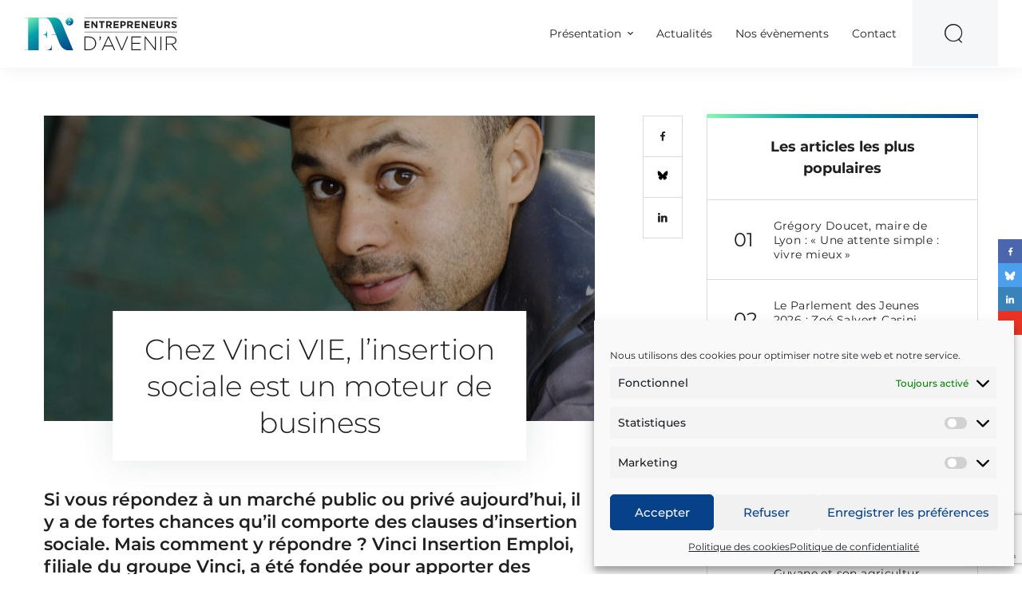

--- FILE ---
content_type: text/html; charset=UTF-8
request_url: https://www.entrepreneursdavenir.com/actualites/chez-vinci-vie-linsertion-sociale-est-un-moteur-de-business/
body_size: 22251
content:
<!DOCTYPE html>
<html lang="fr-FR"  class="no-js">
<head>
  <meta charset="UTF-8">
  <meta name="viewport" content="width=device-width, initial-scale=1, shrink-to-fit=no">
  <meta http-equiv="X-UA-Compatible" content="IE=Edge">

  <!-- Styles -->
  <script>(function(html){html.className = html.className.replace(/\bno-js\b/,'js')})(document.documentElement);</script>
<meta name='robots' content='index, follow, max-image-preview:large, max-snippet:-1, max-video-preview:-1' />

	<!-- This site is optimized with the Yoast SEO plugin v26.7 - https://yoast.com/wordpress/plugins/seo/ -->
	<title>Chez Vinci VIE, l’insertion sociale est un moteur de business - Entrepreneurs d&#039;avenir</title>
	<link rel="canonical" href="https://www.entrepreneursdavenir.com/actualites/chez-vinci-vie-linsertion-sociale-est-un-moteur-de-business/" />
	<meta property="og:locale" content="fr_FR" />
	<meta property="og:type" content="article" />
	<meta property="og:title" content="Chez Vinci VIE, l’insertion sociale est un moteur de business - Entrepreneurs d&#039;avenir" />
	<meta property="og:url" content="https://www.entrepreneursdavenir.com/actualites/chez-vinci-vie-linsertion-sociale-est-un-moteur-de-business/" />
	<meta property="og:site_name" content="Entrepreneurs d&#039;avenir" />
	<meta property="article:published_time" content="2019-06-12T07:32:32+00:00" />
	<meta property="og:image" content="https://www.entrepreneursdavenir.com/wp-content/uploads/2018/07/entrepreneurs_d_avenir-1.png" />
	<meta property="og:image:width" content="600" />
	<meta property="og:image:height" content="315" />
	<meta property="og:image:type" content="image/png" />
	<meta name="author" content="mnetange" />
	<meta name="twitter:card" content="summary_large_image" />
	<meta name="twitter:label1" content="Écrit par" />
	<meta name="twitter:data1" content="mnetange" />
	<script type="application/ld+json" class="yoast-schema-graph">{"@context":"https://schema.org","@graph":[{"@type":"Article","@id":"https://www.entrepreneursdavenir.com/actualites/chez-vinci-vie-linsertion-sociale-est-un-moteur-de-business/#article","isPartOf":{"@id":"https://www.entrepreneursdavenir.com/actualites/chez-vinci-vie-linsertion-sociale-est-un-moteur-de-business/"},"author":{"name":"mnetange","@id":"https://www.entrepreneursdavenir.com/#/schema/person/f284fc49a4098c224140d1d0854ee2e6"},"headline":"Chez Vinci VIE, l’insertion sociale est un moteur de business","datePublished":"2019-06-12T07:32:32+00:00","mainEntityOfPage":{"@id":"https://www.entrepreneursdavenir.com/actualites/chez-vinci-vie-linsertion-sociale-est-un-moteur-de-business/"},"wordCount":11,"commentCount":1,"articleSection":["Interview"],"inLanguage":"fr-FR","potentialAction":[{"@type":"CommentAction","name":"Comment","target":["https://www.entrepreneursdavenir.com/actualites/chez-vinci-vie-linsertion-sociale-est-un-moteur-de-business/#respond"]}]},{"@type":"WebPage","@id":"https://www.entrepreneursdavenir.com/actualites/chez-vinci-vie-linsertion-sociale-est-un-moteur-de-business/","url":"https://www.entrepreneursdavenir.com/actualites/chez-vinci-vie-linsertion-sociale-est-un-moteur-de-business/","name":"Chez Vinci VIE, l’insertion sociale est un moteur de business - Entrepreneurs d&#039;avenir","isPartOf":{"@id":"https://www.entrepreneursdavenir.com/#website"},"datePublished":"2019-06-12T07:32:32+00:00","author":{"@id":"https://www.entrepreneursdavenir.com/#/schema/person/f284fc49a4098c224140d1d0854ee2e6"},"breadcrumb":{"@id":"https://www.entrepreneursdavenir.com/actualites/chez-vinci-vie-linsertion-sociale-est-un-moteur-de-business/#breadcrumb"},"inLanguage":"fr-FR","potentialAction":[{"@type":"ReadAction","target":["https://www.entrepreneursdavenir.com/actualites/chez-vinci-vie-linsertion-sociale-est-un-moteur-de-business/"]}]},{"@type":"BreadcrumbList","@id":"https://www.entrepreneursdavenir.com/actualites/chez-vinci-vie-linsertion-sociale-est-un-moteur-de-business/#breadcrumb","itemListElement":[{"@type":"ListItem","position":1,"name":"Home","item":"https://www.entrepreneursdavenir.com/"},{"@type":"ListItem","position":2,"name":"Chez Vinci VIE, l’insertion sociale est un moteur de business"}]},{"@type":"WebSite","@id":"https://www.entrepreneursdavenir.com/#website","url":"https://www.entrepreneursdavenir.com/","name":"Entrepreneurs d&#039;avenir","description":"Les pionniers d&#039;une économie plus humaine","potentialAction":[{"@type":"SearchAction","target":{"@type":"EntryPoint","urlTemplate":"https://www.entrepreneursdavenir.com/?s={search_term_string}"},"query-input":{"@type":"PropertyValueSpecification","valueRequired":true,"valueName":"search_term_string"}}],"inLanguage":"fr-FR"},{"@type":"Person","@id":"https://www.entrepreneursdavenir.com/#/schema/person/f284fc49a4098c224140d1d0854ee2e6","name":"mnetange","image":{"@type":"ImageObject","inLanguage":"fr-FR","@id":"https://www.entrepreneursdavenir.com/#/schema/person/image/","url":"https://secure.gravatar.com/avatar/f18b435974c3f2870e80be353a05a8ca7b49d3810e2d80748cb0c914bd425208?s=96&d=mm&r=g","contentUrl":"https://secure.gravatar.com/avatar/f18b435974c3f2870e80be353a05a8ca7b49d3810e2d80748cb0c914bd425208?s=96&d=mm&r=g","caption":"mnetange"},"url":"https://www.entrepreneursdavenir.com/actualites/author/mnetange/"}]}</script>
	<!-- / Yoast SEO plugin. -->


<link rel='dns-prefetch' href='//cdnjs.cloudflare.com' />
<link rel="alternate" type="application/rss+xml" title="Entrepreneurs d&#039;avenir &raquo; Flux" href="https://www.entrepreneursdavenir.com/feed/" />
<link rel="alternate" type="application/rss+xml" title="Entrepreneurs d&#039;avenir &raquo; Flux des commentaires" href="https://www.entrepreneursdavenir.com/comments/feed/" />
<link rel="alternate" type="application/rss+xml" title="Entrepreneurs d&#039;avenir &raquo; Chez Vinci VIE, l’insertion sociale est un moteur de business Flux des commentaires" href="https://www.entrepreneursdavenir.com/actualites/chez-vinci-vie-linsertion-sociale-est-un-moteur-de-business/feed/" />
<link rel="alternate" title="oEmbed (JSON)" type="application/json+oembed" href="https://www.entrepreneursdavenir.com/wp-json/oembed/1.0/embed?url=https%3A%2F%2Fwww.entrepreneursdavenir.com%2Factualites%2Fchez-vinci-vie-linsertion-sociale-est-un-moteur-de-business%2F" />
<link rel="alternate" title="oEmbed (XML)" type="text/xml+oembed" href="https://www.entrepreneursdavenir.com/wp-json/oembed/1.0/embed?url=https%3A%2F%2Fwww.entrepreneursdavenir.com%2Factualites%2Fchez-vinci-vie-linsertion-sociale-est-un-moteur-de-business%2F&#038;format=xml" />
		<!-- This site uses the Google Analytics by ExactMetrics plugin v8.11.1 - Using Analytics tracking - https://www.exactmetrics.com/ -->
		<!-- Note: ExactMetrics is not currently configured on this site. The site owner needs to authenticate with Google Analytics in the ExactMetrics settings panel. -->
					<!-- No tracking code set -->
				<!-- / Google Analytics by ExactMetrics -->
		<style id='wp-img-auto-sizes-contain-inline-css' type='text/css'>
img:is([sizes=auto i],[sizes^="auto," i]){contain-intrinsic-size:3000px 1500px}
/*# sourceURL=wp-img-auto-sizes-contain-inline-css */
</style>

<style id='wp-emoji-styles-inline-css' type='text/css'>

	img.wp-smiley, img.emoji {
		display: inline !important;
		border: none !important;
		box-shadow: none !important;
		height: 1em !important;
		width: 1em !important;
		margin: 0 0.07em !important;
		vertical-align: -0.1em !important;
		background: none !important;
		padding: 0 !important;
	}
/*# sourceURL=wp-emoji-styles-inline-css */
</style>
<link rel='stylesheet' id='wp-block-library-css' href='https://www.entrepreneursdavenir.com/wp-includes/css/dist/block-library/style.min.css?ver=57c6cb65079e692e031a04ac6a4a33b8' type='text/css' media='all' />
<style id='wp-block-gallery-inline-css' type='text/css'>
.blocks-gallery-grid:not(.has-nested-images),.wp-block-gallery:not(.has-nested-images){display:flex;flex-wrap:wrap;list-style-type:none;margin:0;padding:0}.blocks-gallery-grid:not(.has-nested-images) .blocks-gallery-image,.blocks-gallery-grid:not(.has-nested-images) .blocks-gallery-item,.wp-block-gallery:not(.has-nested-images) .blocks-gallery-image,.wp-block-gallery:not(.has-nested-images) .blocks-gallery-item{display:flex;flex-direction:column;flex-grow:1;justify-content:center;margin:0 1em 1em 0;position:relative;width:calc(50% - 1em)}.blocks-gallery-grid:not(.has-nested-images) .blocks-gallery-image:nth-of-type(2n),.blocks-gallery-grid:not(.has-nested-images) .blocks-gallery-item:nth-of-type(2n),.wp-block-gallery:not(.has-nested-images) .blocks-gallery-image:nth-of-type(2n),.wp-block-gallery:not(.has-nested-images) .blocks-gallery-item:nth-of-type(2n){margin-right:0}.blocks-gallery-grid:not(.has-nested-images) .blocks-gallery-image figure,.blocks-gallery-grid:not(.has-nested-images) .blocks-gallery-item figure,.wp-block-gallery:not(.has-nested-images) .blocks-gallery-image figure,.wp-block-gallery:not(.has-nested-images) .blocks-gallery-item figure{align-items:flex-end;display:flex;height:100%;justify-content:flex-start;margin:0}.blocks-gallery-grid:not(.has-nested-images) .blocks-gallery-image img,.blocks-gallery-grid:not(.has-nested-images) .blocks-gallery-item img,.wp-block-gallery:not(.has-nested-images) .blocks-gallery-image img,.wp-block-gallery:not(.has-nested-images) .blocks-gallery-item img{display:block;height:auto;max-width:100%;width:auto}.blocks-gallery-grid:not(.has-nested-images) .blocks-gallery-image figcaption,.blocks-gallery-grid:not(.has-nested-images) .blocks-gallery-item figcaption,.wp-block-gallery:not(.has-nested-images) .blocks-gallery-image figcaption,.wp-block-gallery:not(.has-nested-images) .blocks-gallery-item figcaption{background:linear-gradient(0deg,#000000b3,#0000004d 70%,#0000);bottom:0;box-sizing:border-box;color:#fff;font-size:.8em;margin:0;max-height:100%;overflow:auto;padding:3em .77em .7em;position:absolute;text-align:center;width:100%;z-index:2}.blocks-gallery-grid:not(.has-nested-images) .blocks-gallery-image figcaption img,.blocks-gallery-grid:not(.has-nested-images) .blocks-gallery-item figcaption img,.wp-block-gallery:not(.has-nested-images) .blocks-gallery-image figcaption img,.wp-block-gallery:not(.has-nested-images) .blocks-gallery-item figcaption img{display:inline}.blocks-gallery-grid:not(.has-nested-images) figcaption,.wp-block-gallery:not(.has-nested-images) figcaption{flex-grow:1}.blocks-gallery-grid:not(.has-nested-images).is-cropped .blocks-gallery-image a,.blocks-gallery-grid:not(.has-nested-images).is-cropped .blocks-gallery-image img,.blocks-gallery-grid:not(.has-nested-images).is-cropped .blocks-gallery-item a,.blocks-gallery-grid:not(.has-nested-images).is-cropped .blocks-gallery-item img,.wp-block-gallery:not(.has-nested-images).is-cropped .blocks-gallery-image a,.wp-block-gallery:not(.has-nested-images).is-cropped .blocks-gallery-image img,.wp-block-gallery:not(.has-nested-images).is-cropped .blocks-gallery-item a,.wp-block-gallery:not(.has-nested-images).is-cropped .blocks-gallery-item img{flex:1;height:100%;object-fit:cover;width:100%}.blocks-gallery-grid:not(.has-nested-images).columns-1 .blocks-gallery-image,.blocks-gallery-grid:not(.has-nested-images).columns-1 .blocks-gallery-item,.wp-block-gallery:not(.has-nested-images).columns-1 .blocks-gallery-image,.wp-block-gallery:not(.has-nested-images).columns-1 .blocks-gallery-item{margin-right:0;width:100%}@media (min-width:600px){.blocks-gallery-grid:not(.has-nested-images).columns-3 .blocks-gallery-image,.blocks-gallery-grid:not(.has-nested-images).columns-3 .blocks-gallery-item,.wp-block-gallery:not(.has-nested-images).columns-3 .blocks-gallery-image,.wp-block-gallery:not(.has-nested-images).columns-3 .blocks-gallery-item{margin-right:1em;width:calc(33.33333% - .66667em)}.blocks-gallery-grid:not(.has-nested-images).columns-4 .blocks-gallery-image,.blocks-gallery-grid:not(.has-nested-images).columns-4 .blocks-gallery-item,.wp-block-gallery:not(.has-nested-images).columns-4 .blocks-gallery-image,.wp-block-gallery:not(.has-nested-images).columns-4 .blocks-gallery-item{margin-right:1em;width:calc(25% - .75em)}.blocks-gallery-grid:not(.has-nested-images).columns-5 .blocks-gallery-image,.blocks-gallery-grid:not(.has-nested-images).columns-5 .blocks-gallery-item,.wp-block-gallery:not(.has-nested-images).columns-5 .blocks-gallery-image,.wp-block-gallery:not(.has-nested-images).columns-5 .blocks-gallery-item{margin-right:1em;width:calc(20% - .8em)}.blocks-gallery-grid:not(.has-nested-images).columns-6 .blocks-gallery-image,.blocks-gallery-grid:not(.has-nested-images).columns-6 .blocks-gallery-item,.wp-block-gallery:not(.has-nested-images).columns-6 .blocks-gallery-image,.wp-block-gallery:not(.has-nested-images).columns-6 .blocks-gallery-item{margin-right:1em;width:calc(16.66667% - .83333em)}.blocks-gallery-grid:not(.has-nested-images).columns-7 .blocks-gallery-image,.blocks-gallery-grid:not(.has-nested-images).columns-7 .blocks-gallery-item,.wp-block-gallery:not(.has-nested-images).columns-7 .blocks-gallery-image,.wp-block-gallery:not(.has-nested-images).columns-7 .blocks-gallery-item{margin-right:1em;width:calc(14.28571% - .85714em)}.blocks-gallery-grid:not(.has-nested-images).columns-8 .blocks-gallery-image,.blocks-gallery-grid:not(.has-nested-images).columns-8 .blocks-gallery-item,.wp-block-gallery:not(.has-nested-images).columns-8 .blocks-gallery-image,.wp-block-gallery:not(.has-nested-images).columns-8 .blocks-gallery-item{margin-right:1em;width:calc(12.5% - .875em)}.blocks-gallery-grid:not(.has-nested-images).columns-1 .blocks-gallery-image:nth-of-type(1n),.blocks-gallery-grid:not(.has-nested-images).columns-1 .blocks-gallery-item:nth-of-type(1n),.blocks-gallery-grid:not(.has-nested-images).columns-2 .blocks-gallery-image:nth-of-type(2n),.blocks-gallery-grid:not(.has-nested-images).columns-2 .blocks-gallery-item:nth-of-type(2n),.blocks-gallery-grid:not(.has-nested-images).columns-3 .blocks-gallery-image:nth-of-type(3n),.blocks-gallery-grid:not(.has-nested-images).columns-3 .blocks-gallery-item:nth-of-type(3n),.blocks-gallery-grid:not(.has-nested-images).columns-4 .blocks-gallery-image:nth-of-type(4n),.blocks-gallery-grid:not(.has-nested-images).columns-4 .blocks-gallery-item:nth-of-type(4n),.blocks-gallery-grid:not(.has-nested-images).columns-5 .blocks-gallery-image:nth-of-type(5n),.blocks-gallery-grid:not(.has-nested-images).columns-5 .blocks-gallery-item:nth-of-type(5n),.blocks-gallery-grid:not(.has-nested-images).columns-6 .blocks-gallery-image:nth-of-type(6n),.blocks-gallery-grid:not(.has-nested-images).columns-6 .blocks-gallery-item:nth-of-type(6n),.blocks-gallery-grid:not(.has-nested-images).columns-7 .blocks-gallery-image:nth-of-type(7n),.blocks-gallery-grid:not(.has-nested-images).columns-7 .blocks-gallery-item:nth-of-type(7n),.blocks-gallery-grid:not(.has-nested-images).columns-8 .blocks-gallery-image:nth-of-type(8n),.blocks-gallery-grid:not(.has-nested-images).columns-8 .blocks-gallery-item:nth-of-type(8n),.wp-block-gallery:not(.has-nested-images).columns-1 .blocks-gallery-image:nth-of-type(1n),.wp-block-gallery:not(.has-nested-images).columns-1 .blocks-gallery-item:nth-of-type(1n),.wp-block-gallery:not(.has-nested-images).columns-2 .blocks-gallery-image:nth-of-type(2n),.wp-block-gallery:not(.has-nested-images).columns-2 .blocks-gallery-item:nth-of-type(2n),.wp-block-gallery:not(.has-nested-images).columns-3 .blocks-gallery-image:nth-of-type(3n),.wp-block-gallery:not(.has-nested-images).columns-3 .blocks-gallery-item:nth-of-type(3n),.wp-block-gallery:not(.has-nested-images).columns-4 .blocks-gallery-image:nth-of-type(4n),.wp-block-gallery:not(.has-nested-images).columns-4 .blocks-gallery-item:nth-of-type(4n),.wp-block-gallery:not(.has-nested-images).columns-5 .blocks-gallery-image:nth-of-type(5n),.wp-block-gallery:not(.has-nested-images).columns-5 .blocks-gallery-item:nth-of-type(5n),.wp-block-gallery:not(.has-nested-images).columns-6 .blocks-gallery-image:nth-of-type(6n),.wp-block-gallery:not(.has-nested-images).columns-6 .blocks-gallery-item:nth-of-type(6n),.wp-block-gallery:not(.has-nested-images).columns-7 .blocks-gallery-image:nth-of-type(7n),.wp-block-gallery:not(.has-nested-images).columns-7 .blocks-gallery-item:nth-of-type(7n),.wp-block-gallery:not(.has-nested-images).columns-8 .blocks-gallery-image:nth-of-type(8n),.wp-block-gallery:not(.has-nested-images).columns-8 .blocks-gallery-item:nth-of-type(8n){margin-right:0}}.blocks-gallery-grid:not(.has-nested-images) .blocks-gallery-image:last-child,.blocks-gallery-grid:not(.has-nested-images) .blocks-gallery-item:last-child,.wp-block-gallery:not(.has-nested-images) .blocks-gallery-image:last-child,.wp-block-gallery:not(.has-nested-images) .blocks-gallery-item:last-child{margin-right:0}.blocks-gallery-grid:not(.has-nested-images).alignleft,.blocks-gallery-grid:not(.has-nested-images).alignright,.wp-block-gallery:not(.has-nested-images).alignleft,.wp-block-gallery:not(.has-nested-images).alignright{max-width:420px;width:100%}.blocks-gallery-grid:not(.has-nested-images).aligncenter .blocks-gallery-item figure,.wp-block-gallery:not(.has-nested-images).aligncenter .blocks-gallery-item figure{justify-content:center}.wp-block-gallery:not(.is-cropped) .blocks-gallery-item{align-self:flex-start}figure.wp-block-gallery.has-nested-images{align-items:normal}.wp-block-gallery.has-nested-images figure.wp-block-image:not(#individual-image){margin:0;width:calc(50% - var(--wp--style--unstable-gallery-gap, 16px)/2)}.wp-block-gallery.has-nested-images figure.wp-block-image{box-sizing:border-box;display:flex;flex-direction:column;flex-grow:1;justify-content:center;max-width:100%;position:relative}.wp-block-gallery.has-nested-images figure.wp-block-image>a,.wp-block-gallery.has-nested-images figure.wp-block-image>div{flex-direction:column;flex-grow:1;margin:0}.wp-block-gallery.has-nested-images figure.wp-block-image img{display:block;height:auto;max-width:100%!important;width:auto}.wp-block-gallery.has-nested-images figure.wp-block-image figcaption,.wp-block-gallery.has-nested-images figure.wp-block-image:has(figcaption):before{bottom:0;left:0;max-height:100%;position:absolute;right:0}.wp-block-gallery.has-nested-images figure.wp-block-image:has(figcaption):before{backdrop-filter:blur(3px);content:"";height:100%;-webkit-mask-image:linear-gradient(0deg,#000 20%,#0000);mask-image:linear-gradient(0deg,#000 20%,#0000);max-height:40%;pointer-events:none}.wp-block-gallery.has-nested-images figure.wp-block-image figcaption{box-sizing:border-box;color:#fff;font-size:13px;margin:0;overflow:auto;padding:1em;text-align:center;text-shadow:0 0 1.5px #000}.wp-block-gallery.has-nested-images figure.wp-block-image figcaption::-webkit-scrollbar{height:12px;width:12px}.wp-block-gallery.has-nested-images figure.wp-block-image figcaption::-webkit-scrollbar-track{background-color:initial}.wp-block-gallery.has-nested-images figure.wp-block-image figcaption::-webkit-scrollbar-thumb{background-clip:padding-box;background-color:initial;border:3px solid #0000;border-radius:8px}.wp-block-gallery.has-nested-images figure.wp-block-image figcaption:focus-within::-webkit-scrollbar-thumb,.wp-block-gallery.has-nested-images figure.wp-block-image figcaption:focus::-webkit-scrollbar-thumb,.wp-block-gallery.has-nested-images figure.wp-block-image figcaption:hover::-webkit-scrollbar-thumb{background-color:#fffc}.wp-block-gallery.has-nested-images figure.wp-block-image figcaption{scrollbar-color:#0000 #0000;scrollbar-gutter:stable both-edges;scrollbar-width:thin}.wp-block-gallery.has-nested-images figure.wp-block-image figcaption:focus,.wp-block-gallery.has-nested-images figure.wp-block-image figcaption:focus-within,.wp-block-gallery.has-nested-images figure.wp-block-image figcaption:hover{scrollbar-color:#fffc #0000}.wp-block-gallery.has-nested-images figure.wp-block-image figcaption{will-change:transform}@media (hover:none){.wp-block-gallery.has-nested-images figure.wp-block-image figcaption{scrollbar-color:#fffc #0000}}.wp-block-gallery.has-nested-images figure.wp-block-image figcaption{background:linear-gradient(0deg,#0006,#0000)}.wp-block-gallery.has-nested-images figure.wp-block-image figcaption img{display:inline}.wp-block-gallery.has-nested-images figure.wp-block-image figcaption a{color:inherit}.wp-block-gallery.has-nested-images figure.wp-block-image.has-custom-border img{box-sizing:border-box}.wp-block-gallery.has-nested-images figure.wp-block-image.has-custom-border>a,.wp-block-gallery.has-nested-images figure.wp-block-image.has-custom-border>div,.wp-block-gallery.has-nested-images figure.wp-block-image.is-style-rounded>a,.wp-block-gallery.has-nested-images figure.wp-block-image.is-style-rounded>div{flex:1 1 auto}.wp-block-gallery.has-nested-images figure.wp-block-image.has-custom-border figcaption,.wp-block-gallery.has-nested-images figure.wp-block-image.is-style-rounded figcaption{background:none;color:inherit;flex:initial;margin:0;padding:10px 10px 9px;position:relative;text-shadow:none}.wp-block-gallery.has-nested-images figure.wp-block-image.has-custom-border:before,.wp-block-gallery.has-nested-images figure.wp-block-image.is-style-rounded:before{content:none}.wp-block-gallery.has-nested-images figcaption{flex-basis:100%;flex-grow:1;text-align:center}.wp-block-gallery.has-nested-images:not(.is-cropped) figure.wp-block-image:not(#individual-image){margin-bottom:auto;margin-top:0}.wp-block-gallery.has-nested-images.is-cropped figure.wp-block-image:not(#individual-image){align-self:inherit}.wp-block-gallery.has-nested-images.is-cropped figure.wp-block-image:not(#individual-image)>a,.wp-block-gallery.has-nested-images.is-cropped figure.wp-block-image:not(#individual-image)>div:not(.components-drop-zone){display:flex}.wp-block-gallery.has-nested-images.is-cropped figure.wp-block-image:not(#individual-image) a,.wp-block-gallery.has-nested-images.is-cropped figure.wp-block-image:not(#individual-image) img{flex:1 0 0%;height:100%;object-fit:cover;width:100%}.wp-block-gallery.has-nested-images.columns-1 figure.wp-block-image:not(#individual-image){width:100%}@media (min-width:600px){.wp-block-gallery.has-nested-images.columns-3 figure.wp-block-image:not(#individual-image){width:calc(33.33333% - var(--wp--style--unstable-gallery-gap, 16px)*.66667)}.wp-block-gallery.has-nested-images.columns-4 figure.wp-block-image:not(#individual-image){width:calc(25% - var(--wp--style--unstable-gallery-gap, 16px)*.75)}.wp-block-gallery.has-nested-images.columns-5 figure.wp-block-image:not(#individual-image){width:calc(20% - var(--wp--style--unstable-gallery-gap, 16px)*.8)}.wp-block-gallery.has-nested-images.columns-6 figure.wp-block-image:not(#individual-image){width:calc(16.66667% - var(--wp--style--unstable-gallery-gap, 16px)*.83333)}.wp-block-gallery.has-nested-images.columns-7 figure.wp-block-image:not(#individual-image){width:calc(14.28571% - var(--wp--style--unstable-gallery-gap, 16px)*.85714)}.wp-block-gallery.has-nested-images.columns-8 figure.wp-block-image:not(#individual-image){width:calc(12.5% - var(--wp--style--unstable-gallery-gap, 16px)*.875)}.wp-block-gallery.has-nested-images.columns-default figure.wp-block-image:not(#individual-image){width:calc(33.33% - var(--wp--style--unstable-gallery-gap, 16px)*.66667)}.wp-block-gallery.has-nested-images.columns-default figure.wp-block-image:not(#individual-image):first-child:nth-last-child(2),.wp-block-gallery.has-nested-images.columns-default figure.wp-block-image:not(#individual-image):first-child:nth-last-child(2)~figure.wp-block-image:not(#individual-image){width:calc(50% - var(--wp--style--unstable-gallery-gap, 16px)*.5)}.wp-block-gallery.has-nested-images.columns-default figure.wp-block-image:not(#individual-image):first-child:last-child{width:100%}}.wp-block-gallery.has-nested-images.alignleft,.wp-block-gallery.has-nested-images.alignright{max-width:420px;width:100%}.wp-block-gallery.has-nested-images.aligncenter{justify-content:center}
/*# sourceURL=https://www.entrepreneursdavenir.com/wp-includes/blocks/gallery/style.min.css */
</style>
<style id='global-styles-inline-css' type='text/css'>
:root{--wp--preset--aspect-ratio--square: 1;--wp--preset--aspect-ratio--4-3: 4/3;--wp--preset--aspect-ratio--3-4: 3/4;--wp--preset--aspect-ratio--3-2: 3/2;--wp--preset--aspect-ratio--2-3: 2/3;--wp--preset--aspect-ratio--16-9: 16/9;--wp--preset--aspect-ratio--9-16: 9/16;--wp--preset--color--black: #000000;--wp--preset--color--cyan-bluish-gray: #abb8c3;--wp--preset--color--white: #ffffff;--wp--preset--color--pale-pink: #f78da7;--wp--preset--color--vivid-red: #cf2e2e;--wp--preset--color--luminous-vivid-orange: #ff6900;--wp--preset--color--luminous-vivid-amber: #fcb900;--wp--preset--color--light-green-cyan: #7bdcb5;--wp--preset--color--vivid-green-cyan: #00d084;--wp--preset--color--pale-cyan-blue: #8ed1fc;--wp--preset--color--vivid-cyan-blue: #0693e3;--wp--preset--color--vivid-purple: #9b51e0;--wp--preset--gradient--vivid-cyan-blue-to-vivid-purple: linear-gradient(135deg,rgb(6,147,227) 0%,rgb(155,81,224) 100%);--wp--preset--gradient--light-green-cyan-to-vivid-green-cyan: linear-gradient(135deg,rgb(122,220,180) 0%,rgb(0,208,130) 100%);--wp--preset--gradient--luminous-vivid-amber-to-luminous-vivid-orange: linear-gradient(135deg,rgb(252,185,0) 0%,rgb(255,105,0) 100%);--wp--preset--gradient--luminous-vivid-orange-to-vivid-red: linear-gradient(135deg,rgb(255,105,0) 0%,rgb(207,46,46) 100%);--wp--preset--gradient--very-light-gray-to-cyan-bluish-gray: linear-gradient(135deg,rgb(238,238,238) 0%,rgb(169,184,195) 100%);--wp--preset--gradient--cool-to-warm-spectrum: linear-gradient(135deg,rgb(74,234,220) 0%,rgb(151,120,209) 20%,rgb(207,42,186) 40%,rgb(238,44,130) 60%,rgb(251,105,98) 80%,rgb(254,248,76) 100%);--wp--preset--gradient--blush-light-purple: linear-gradient(135deg,rgb(255,206,236) 0%,rgb(152,150,240) 100%);--wp--preset--gradient--blush-bordeaux: linear-gradient(135deg,rgb(254,205,165) 0%,rgb(254,45,45) 50%,rgb(107,0,62) 100%);--wp--preset--gradient--luminous-dusk: linear-gradient(135deg,rgb(255,203,112) 0%,rgb(199,81,192) 50%,rgb(65,88,208) 100%);--wp--preset--gradient--pale-ocean: linear-gradient(135deg,rgb(255,245,203) 0%,rgb(182,227,212) 50%,rgb(51,167,181) 100%);--wp--preset--gradient--electric-grass: linear-gradient(135deg,rgb(202,248,128) 0%,rgb(113,206,126) 100%);--wp--preset--gradient--midnight: linear-gradient(135deg,rgb(2,3,129) 0%,rgb(40,116,252) 100%);--wp--preset--font-size--small: 13px;--wp--preset--font-size--medium: 20px;--wp--preset--font-size--large: 36px;--wp--preset--font-size--x-large: 42px;--wp--preset--spacing--20: 0.44rem;--wp--preset--spacing--30: 0.67rem;--wp--preset--spacing--40: 1rem;--wp--preset--spacing--50: 1.5rem;--wp--preset--spacing--60: 2.25rem;--wp--preset--spacing--70: 3.38rem;--wp--preset--spacing--80: 5.06rem;--wp--preset--shadow--natural: 6px 6px 9px rgba(0, 0, 0, 0.2);--wp--preset--shadow--deep: 12px 12px 50px rgba(0, 0, 0, 0.4);--wp--preset--shadow--sharp: 6px 6px 0px rgba(0, 0, 0, 0.2);--wp--preset--shadow--outlined: 6px 6px 0px -3px rgb(255, 255, 255), 6px 6px rgb(0, 0, 0);--wp--preset--shadow--crisp: 6px 6px 0px rgb(0, 0, 0);}:where(.is-layout-flex){gap: 0.5em;}:where(.is-layout-grid){gap: 0.5em;}body .is-layout-flex{display: flex;}.is-layout-flex{flex-wrap: wrap;align-items: center;}.is-layout-flex > :is(*, div){margin: 0;}body .is-layout-grid{display: grid;}.is-layout-grid > :is(*, div){margin: 0;}:where(.wp-block-columns.is-layout-flex){gap: 2em;}:where(.wp-block-columns.is-layout-grid){gap: 2em;}:where(.wp-block-post-template.is-layout-flex){gap: 1.25em;}:where(.wp-block-post-template.is-layout-grid){gap: 1.25em;}.has-black-color{color: var(--wp--preset--color--black) !important;}.has-cyan-bluish-gray-color{color: var(--wp--preset--color--cyan-bluish-gray) !important;}.has-white-color{color: var(--wp--preset--color--white) !important;}.has-pale-pink-color{color: var(--wp--preset--color--pale-pink) !important;}.has-vivid-red-color{color: var(--wp--preset--color--vivid-red) !important;}.has-luminous-vivid-orange-color{color: var(--wp--preset--color--luminous-vivid-orange) !important;}.has-luminous-vivid-amber-color{color: var(--wp--preset--color--luminous-vivid-amber) !important;}.has-light-green-cyan-color{color: var(--wp--preset--color--light-green-cyan) !important;}.has-vivid-green-cyan-color{color: var(--wp--preset--color--vivid-green-cyan) !important;}.has-pale-cyan-blue-color{color: var(--wp--preset--color--pale-cyan-blue) !important;}.has-vivid-cyan-blue-color{color: var(--wp--preset--color--vivid-cyan-blue) !important;}.has-vivid-purple-color{color: var(--wp--preset--color--vivid-purple) !important;}.has-black-background-color{background-color: var(--wp--preset--color--black) !important;}.has-cyan-bluish-gray-background-color{background-color: var(--wp--preset--color--cyan-bluish-gray) !important;}.has-white-background-color{background-color: var(--wp--preset--color--white) !important;}.has-pale-pink-background-color{background-color: var(--wp--preset--color--pale-pink) !important;}.has-vivid-red-background-color{background-color: var(--wp--preset--color--vivid-red) !important;}.has-luminous-vivid-orange-background-color{background-color: var(--wp--preset--color--luminous-vivid-orange) !important;}.has-luminous-vivid-amber-background-color{background-color: var(--wp--preset--color--luminous-vivid-amber) !important;}.has-light-green-cyan-background-color{background-color: var(--wp--preset--color--light-green-cyan) !important;}.has-vivid-green-cyan-background-color{background-color: var(--wp--preset--color--vivid-green-cyan) !important;}.has-pale-cyan-blue-background-color{background-color: var(--wp--preset--color--pale-cyan-blue) !important;}.has-vivid-cyan-blue-background-color{background-color: var(--wp--preset--color--vivid-cyan-blue) !important;}.has-vivid-purple-background-color{background-color: var(--wp--preset--color--vivid-purple) !important;}.has-black-border-color{border-color: var(--wp--preset--color--black) !important;}.has-cyan-bluish-gray-border-color{border-color: var(--wp--preset--color--cyan-bluish-gray) !important;}.has-white-border-color{border-color: var(--wp--preset--color--white) !important;}.has-pale-pink-border-color{border-color: var(--wp--preset--color--pale-pink) !important;}.has-vivid-red-border-color{border-color: var(--wp--preset--color--vivid-red) !important;}.has-luminous-vivid-orange-border-color{border-color: var(--wp--preset--color--luminous-vivid-orange) !important;}.has-luminous-vivid-amber-border-color{border-color: var(--wp--preset--color--luminous-vivid-amber) !important;}.has-light-green-cyan-border-color{border-color: var(--wp--preset--color--light-green-cyan) !important;}.has-vivid-green-cyan-border-color{border-color: var(--wp--preset--color--vivid-green-cyan) !important;}.has-pale-cyan-blue-border-color{border-color: var(--wp--preset--color--pale-cyan-blue) !important;}.has-vivid-cyan-blue-border-color{border-color: var(--wp--preset--color--vivid-cyan-blue) !important;}.has-vivid-purple-border-color{border-color: var(--wp--preset--color--vivid-purple) !important;}.has-vivid-cyan-blue-to-vivid-purple-gradient-background{background: var(--wp--preset--gradient--vivid-cyan-blue-to-vivid-purple) !important;}.has-light-green-cyan-to-vivid-green-cyan-gradient-background{background: var(--wp--preset--gradient--light-green-cyan-to-vivid-green-cyan) !important;}.has-luminous-vivid-amber-to-luminous-vivid-orange-gradient-background{background: var(--wp--preset--gradient--luminous-vivid-amber-to-luminous-vivid-orange) !important;}.has-luminous-vivid-orange-to-vivid-red-gradient-background{background: var(--wp--preset--gradient--luminous-vivid-orange-to-vivid-red) !important;}.has-very-light-gray-to-cyan-bluish-gray-gradient-background{background: var(--wp--preset--gradient--very-light-gray-to-cyan-bluish-gray) !important;}.has-cool-to-warm-spectrum-gradient-background{background: var(--wp--preset--gradient--cool-to-warm-spectrum) !important;}.has-blush-light-purple-gradient-background{background: var(--wp--preset--gradient--blush-light-purple) !important;}.has-blush-bordeaux-gradient-background{background: var(--wp--preset--gradient--blush-bordeaux) !important;}.has-luminous-dusk-gradient-background{background: var(--wp--preset--gradient--luminous-dusk) !important;}.has-pale-ocean-gradient-background{background: var(--wp--preset--gradient--pale-ocean) !important;}.has-electric-grass-gradient-background{background: var(--wp--preset--gradient--electric-grass) !important;}.has-midnight-gradient-background{background: var(--wp--preset--gradient--midnight) !important;}.has-small-font-size{font-size: var(--wp--preset--font-size--small) !important;}.has-medium-font-size{font-size: var(--wp--preset--font-size--medium) !important;}.has-large-font-size{font-size: var(--wp--preset--font-size--large) !important;}.has-x-large-font-size{font-size: var(--wp--preset--font-size--x-large) !important;}
/*# sourceURL=global-styles-inline-css */
</style>
<style id='core-block-supports-inline-css' type='text/css'>
.wp-block-gallery.wp-block-gallery-1{--wp--style--unstable-gallery-gap:var( --wp--style--gallery-gap-default, var( --gallery-block--gutter-size, var( --wp--style--block-gap, 0.5em ) ) );gap:var( --wp--style--gallery-gap-default, var( --gallery-block--gutter-size, var( --wp--style--block-gap, 0.5em ) ) );}
/*# sourceURL=core-block-supports-inline-css */
</style>

<style id='classic-theme-styles-inline-css' type='text/css'>
/*! This file is auto-generated */
.wp-block-button__link{color:#fff;background-color:#32373c;border-radius:9999px;box-shadow:none;text-decoration:none;padding:calc(.667em + 2px) calc(1.333em + 2px);font-size:1.125em}.wp-block-file__button{background:#32373c;color:#fff;text-decoration:none}
/*# sourceURL=/wp-includes/css/classic-themes.min.css */
</style>
<link rel='stylesheet' id='awsm-ead-public-css' href='https://www.entrepreneursdavenir.com/wp-content/plugins/embed-any-document/css/embed-public.min.css?ver=2.7.12' type='text/css' media='all' />
<link rel='stylesheet' id='contact-form-7-css' href='https://www.entrepreneursdavenir.com/wp-content/plugins/contact-form-7/includes/css/styles.css?ver=6.1.4' type='text/css' media='all' />
<link rel='stylesheet' id='cmplz-general-css' href='https://www.entrepreneursdavenir.com/wp-content/plugins/complianz-gdpr/assets/css/cookieblocker.min.css?ver=1765907810' type='text/css' media='all' />
<link rel='stylesheet' id='aos-style-css' href='https://www.entrepreneursdavenir.com/wp-content/themes/entrepreneur-avenir/dist/vendor/aos/dist/aos.css' type='text/css' media='all' />
<link rel='stylesheet' id='material-design-iconic-font-style-css' href='https://www.entrepreneursdavenir.com/wp-content/themes/entrepreneur-avenir/dist/vendor/material-design-iconic-font/dist/css/material-design-iconic-font.min.css' type='text/css' media='all' />
<link rel='stylesheet' id='owlCarousel-style-css' href='https://www.entrepreneursdavenir.com/wp-content/themes/entrepreneur-avenir/dist/vendor/owl.carousel/dist/assets/owl.carousel.min.css' type='text/css' media='all' />
<link rel='stylesheet' id='entrepreneur-avenir-theme-style-css' href='https://www.entrepreneursdavenir.com/wp-content/themes/entrepreneur-avenir/dist/css/theme.min.css' type='text/css' media='all' />
<link rel='stylesheet' id='entrepreneur-avenir-default-style-css' href='https://www.entrepreneursdavenir.com/wp-content/themes/entrepreneur-avenir/style.css' type='text/css' media='all' />
<link rel='stylesheet' id='um_modal-css' href='https://www.entrepreneursdavenir.com/wp-content/plugins/ultimate-member/assets/css/um-modal.min.css?ver=2.11.1' type='text/css' media='all' />
<link rel='stylesheet' id='um_ui-css' href='https://www.entrepreneursdavenir.com/wp-content/plugins/ultimate-member/assets/libs/jquery-ui/jquery-ui.min.css?ver=1.13.2' type='text/css' media='all' />
<link rel='stylesheet' id='um_tipsy-css' href='https://www.entrepreneursdavenir.com/wp-content/plugins/ultimate-member/assets/libs/tipsy/tipsy.min.css?ver=1.0.0a' type='text/css' media='all' />
<link rel='stylesheet' id='um_raty-css' href='https://www.entrepreneursdavenir.com/wp-content/plugins/ultimate-member/assets/libs/raty/um-raty.min.css?ver=2.6.0' type='text/css' media='all' />
<link rel='stylesheet' id='select2-css' href='https://www.entrepreneursdavenir.com/wp-content/plugins/ultimate-member/assets/libs/select2/select2.min.css?ver=4.0.13' type='text/css' media='all' />
<link rel='stylesheet' id='um_fileupload-css' href='https://www.entrepreneursdavenir.com/wp-content/plugins/ultimate-member/assets/css/um-fileupload.min.css?ver=2.11.1' type='text/css' media='all' />
<link rel='stylesheet' id='um_confirm-css' href='https://www.entrepreneursdavenir.com/wp-content/plugins/ultimate-member/assets/libs/um-confirm/um-confirm.min.css?ver=1.0' type='text/css' media='all' />
<link rel='stylesheet' id='um_datetime-css' href='https://www.entrepreneursdavenir.com/wp-content/plugins/ultimate-member/assets/libs/pickadate/default.min.css?ver=3.6.2' type='text/css' media='all' />
<link rel='stylesheet' id='um_datetime_date-css' href='https://www.entrepreneursdavenir.com/wp-content/plugins/ultimate-member/assets/libs/pickadate/default.date.min.css?ver=3.6.2' type='text/css' media='all' />
<link rel='stylesheet' id='um_datetime_time-css' href='https://www.entrepreneursdavenir.com/wp-content/plugins/ultimate-member/assets/libs/pickadate/default.time.min.css?ver=3.6.2' type='text/css' media='all' />
<link rel='stylesheet' id='um_fonticons_ii-css' href='https://www.entrepreneursdavenir.com/wp-content/plugins/ultimate-member/assets/libs/legacy/fonticons/fonticons-ii.min.css?ver=2.11.1' type='text/css' media='all' />
<link rel='stylesheet' id='um_fonticons_fa-css' href='https://www.entrepreneursdavenir.com/wp-content/plugins/ultimate-member/assets/libs/legacy/fonticons/fonticons-fa.min.css?ver=2.11.1' type='text/css' media='all' />
<link rel='stylesheet' id='um_fontawesome-css' href='https://www.entrepreneursdavenir.com/wp-content/plugins/ultimate-member/assets/css/um-fontawesome.min.css?ver=6.5.2' type='text/css' media='all' />
<link rel='stylesheet' id='um_common-css' href='https://www.entrepreneursdavenir.com/wp-content/plugins/ultimate-member/assets/css/common.min.css?ver=2.11.1' type='text/css' media='all' />
<link rel='stylesheet' id='um_responsive-css' href='https://www.entrepreneursdavenir.com/wp-content/plugins/ultimate-member/assets/css/um-responsive.min.css?ver=2.11.1' type='text/css' media='all' />
<link rel='stylesheet' id='um_styles-css' href='https://www.entrepreneursdavenir.com/wp-content/plugins/ultimate-member/assets/css/um-styles.min.css?ver=2.11.1' type='text/css' media='all' />
<link rel='stylesheet' id='um_crop-css' href='https://www.entrepreneursdavenir.com/wp-content/plugins/ultimate-member/assets/libs/cropper/cropper.min.css?ver=1.6.1' type='text/css' media='all' />
<link rel='stylesheet' id='um_profile-css' href='https://www.entrepreneursdavenir.com/wp-content/plugins/ultimate-member/assets/css/um-profile.min.css?ver=2.11.1' type='text/css' media='all' />
<link rel='stylesheet' id='um_account-css' href='https://www.entrepreneursdavenir.com/wp-content/plugins/ultimate-member/assets/css/um-account.min.css?ver=2.11.1' type='text/css' media='all' />
<link rel='stylesheet' id='um_misc-css' href='https://www.entrepreneursdavenir.com/wp-content/plugins/ultimate-member/assets/css/um-misc.min.css?ver=2.11.1' type='text/css' media='all' />
<link rel='stylesheet' id='um_default_css-css' href='https://www.entrepreneursdavenir.com/wp-content/plugins/ultimate-member/assets/css/um-old-default.min.css?ver=2.11.1' type='text/css' media='all' />
<link rel='stylesheet' id='um_old_css-css' href='https://www.entrepreneursdavenir.com/wp-content/plugins/ultimate-member/../../uploads/ultimatemember/um_old_settings.css?ver=2.0.0' type='text/css' media='all' />
<script type="text/javascript" src="https://www.entrepreneursdavenir.com/wp-includes/js/jquery/jquery.min.js?ver=3.7.1" id="jquery-core-js"></script>
<script type="text/javascript" src="https://www.entrepreneursdavenir.com/wp-includes/js/jquery/jquery-migrate.min.js?ver=3.4.1" id="jquery-migrate-js"></script>
<script type="text/javascript" src="https://www.entrepreneursdavenir.com/wp-content/plugins/ultimate-member/assets/js/um-gdpr.min.js?ver=2.11.1" id="um-gdpr-js"></script>
<link rel="https://api.w.org/" href="https://www.entrepreneursdavenir.com/wp-json/" /><link rel="alternate" title="JSON" type="application/json" href="https://www.entrepreneursdavenir.com/wp-json/wp/v2/posts/5828" /><link rel="EditURI" type="application/rsd+xml" title="RSD" href="https://www.entrepreneursdavenir.com/xmlrpc.php?rsd" />
			<style>.cmplz-hidden {
					display: none !important;
				}</style><link rel="icon" href="https://www.entrepreneursdavenir.com/wp-content/uploads/2019/07/cropped-ROND-EA-1-32x32.png" sizes="32x32" />
<link rel="icon" href="https://www.entrepreneursdavenir.com/wp-content/uploads/2019/07/cropped-ROND-EA-1-192x192.png" sizes="192x192" />
<link rel="apple-touch-icon" href="https://www.entrepreneursdavenir.com/wp-content/uploads/2019/07/cropped-ROND-EA-1-180x180.png" />
<meta name="msapplication-TileImage" content="https://www.entrepreneursdavenir.com/wp-content/uploads/2019/07/cropped-ROND-EA-1-270x270.png" />
		<style type="text/css" id="wp-custom-css">
			.header-wrap .auth-search-block {width:auto !important; margin-right:0}
.header-wrap .auth-search-block .partner-block {display:none !important}
.nav-mobile-wrap .partner-block {display:none}

#civist-13d81f1b-cdfe-464e-a231-71c6b962bc8b{max-width:300px !important}

.partner-section .list-inline>li {padding-bottom:25px}		</style>
		
  <!-- Favicon -->
  <!--<link rel="apple-touch-icon" sizes="57x57" href="https://www.entrepreneursdavenir.com/wp-content/themes/entrepreneur-avenir/dist/img/favicons/apple-touch-icon-57x57.png">
  <link rel="apple-touch-icon" sizes="60x60" href="https://www.entrepreneursdavenir.com/wp-content/themes/entrepreneur-avenir/dist/img/favicons/apple-touch-icon-60x60.png">
  <link rel="apple-touch-icon" sizes="72x72" href="https://www.entrepreneursdavenir.com/wp-content/themes/entrepreneur-avenir/dist/img/favicons/apple-touch-icon-72x72.png">
  <link rel="apple-touch-icon" sizes="76x76" href="https://www.entrepreneursdavenir.com/wp-content/themes/entrepreneur-avenir/dist/img/favicons/apple-touch-icon-76x76.png">
  <link rel="apple-touch-icon" sizes="114x114" href="https://www.entrepreneursdavenir.com/wp-content/themes/entrepreneur-avenir/dist/img/favicons/apple-touch-icon-114x114.png">
  <link rel="apple-touch-icon" sizes="120x120" href="https://www.entrepreneursdavenir.com/wp-content/themes/entrepreneur-avenir/dist/img/favicons/apple-touch-icon-120x120.png">
  <link rel="apple-touch-icon" sizes="144x144" href="https://www.entrepreneursdavenir.com/wp-content/themes/entrepreneur-avenir/dist/img/favicons/apple-touch-icon-144x144.png">
  <link rel="apple-touch-icon" sizes="152x152" href="https://www.entrepreneursdavenir.com/wp-content/themes/entrepreneur-avenir/dist/img/favicons/apple-touch-icon-152x152.png">
  <link rel="apple-touch-icon" sizes="180x180" href="https://www.entrepreneursdavenir.com/wp-content/themes/entrepreneur-avenir/dist/img/favicons/apple-touch-icon-180x180.png">
  <link rel="icon" type="image/png" sizes="32x32" href="https://www.entrepreneursdavenir.com/wp-content/themes/entrepreneur-avenir/dist/img/favicons/favicon-32x32.png">
  <link rel="icon" type="image/png" sizes="192x192" href="https://www.entrepreneursdavenir.com/wp-content/themes/entrepreneur-avenir/dist/img/favicons/android-chrome-192x192.png">
  <link rel="icon" type="image/png" sizes="16x16" href="https://www.entrepreneursdavenir.com/wp-content/themes/entrepreneur-avenir/dist/img/favicons/favicon-16x16.png">
  <link rel="manifest" href="https://www.entrepreneursdavenir.com/wp-content/themes/entrepreneur-avenir/dist/img/favicons/manifest.json">
  <link rel="mask-icon" href="https://www.entrepreneursdavenir.com/wp-content/themes/entrepreneur-avenir/dist/img/favicons/safari-pinned-tab.svg" color="#5bbad5">
  <link rel="shortcut icon" href="https://www.entrepreneursdavenir.com/wp-content/themes/entrepreneur-avenir/dist/img/favicons/favicon.ico">-->
  <meta name="msapplication-TileColor" content="#ffffff">
  <meta name="msapplication-TileImage" content="https://www.entrepreneursdavenir.com/wp-content/themes/entrepreneur-avenir/dist/img/favicons/mstile-144x144.png">
  <meta name="msapplication-config" content="https://www.entrepreneursdavenir.com/wp-content/themes/entrepreneur-avenir/dist/img/favicons/browserconfig.xml">
  <meta name="theme-color" content="#ffffff">
  
  <!-- START - We recommend to place the below code in head tag of your website html  -->
<style>
  @font-face {
    font-display: block;
    font-family: Roboto;
    src: url(https://assets.sendinblue.com/font/Roboto/Latin/normal/normal/7529907e9eaf8ebb5220c5f9850e3811.woff2) format("woff2"), url(https://assets.sendinblue.com/font/Roboto/Latin/normal/normal/25c678feafdc175a70922a116c9be3e7.woff) format("woff")
  }

  @font-face {
    font-display: fallback;
    font-family: Roboto;
    font-weight: 600;
    src: url(https://assets.sendinblue.com/font/Roboto/Latin/medium/normal/6e9caeeafb1f3491be3e32744bc30440.woff2) format("woff2"), url(https://assets.sendinblue.com/font/Roboto/Latin/medium/normal/71501f0d8d5aa95960f6475d5487d4c2.woff) format("woff")
  }

  @font-face {
    font-display: fallback;
    font-family: Roboto;
    font-weight: 700;
    src: url(https://assets.sendinblue.com/font/Roboto/Latin/bold/normal/3ef7cf158f310cf752d5ad08cd0e7e60.woff2) format("woff2"), url(https://assets.sendinblue.com/font/Roboto/Latin/bold/normal/ece3a1d82f18b60bcce0211725c476aa.woff) format("woff")
  }

  #sib-container input:-ms-input-placeholder {
    text-align: left;
    font-family: "Helvetica", sans-serif;
    color: #c0ccda;
    border-width: px;
  }

  #sib-container input::placeholder {
    text-align: left;
    font-family: "Helvetica", sans-serif;
    color: #c0ccda;
    border-width: px;
  }
</style>
<link rel="stylesheet" href="https://assets.sendinblue.com/component/form/2ef8d8058c0694a305b0.css">
<link rel="stylesheet" href="https://assets.sendinblue.com/component/clickable/b056d6397f4ba3108595.css">
<link rel="stylesheet" href="https://assets.sendinblue.com/component/progress-indicator/f86d65a4a9331c5e2851.css">
<link rel="stylesheet" href="https://sibforms.com/forms/end-form/build/sib-styles.css">
<!--  END - We recommend to place the above code in head tag of your website html -->

<link rel='stylesheet' id='gglcptch-css' href='https://www.entrepreneursdavenir.com/wp-content/plugins/google-captcha/css/gglcptch.css?ver=1.85' type='text/css' media='all' />
</head>
<body data-rsssl=1 data-cmplz=1 class="wp-singular post-template-default single single-post postid-5828 single-format-standard wp-theme-entrepreneur-avenir">

<a href="javascript:void(0)" class="overflow-menu"></a>

<!-- Menu Mobile -->
<div class="nav-mobile-wrap">
  <!-- Menu Connexion Mobile -->
  <ul class="list-connexion-mobile-search list-unstyled list-inline">
        <li>
      <a href="javascript:void(0)" class="link-form-mobile-search">
        <i class="icon-search"></i>
        <span class="sr-only">Rechercher</span>
      </a>
    </li>
  </ul>

  <!-- Search Form Mobile -->
  <div class="form-search-mobile-block">
    

<form role="search" method="get" action="https://www.entrepreneursdavenir.com/" class="form-search">
  <input type="search" id="search-form-697b85f09884e" class="form-control" placeholder="Tapez votre recherche" value="" name="s" >
  <a href="javascript:void(0)" class="link-form-search">
    <i class="icon-close"></i>
    <span class="sr-only">Fermer</span>
  </a>
  <!-- <button type="submit" class="btn btn-search hidden">
    <i class="icon-search"></i>
    <span class="sr-only">Rechercher</span>
    </button> -->
</form>
  </div>

  <!-- Main Mobile -->
  <nav class="main-mobile-nav">
    <ul id="menu-header" class="list-unstyled list-inline"><li id="menu-item-5" class="menu-item menu-item-type-custom menu-item-object-custom menu-item-has-children menu-item-5"><a>Présentation</a>
<ul class="sub-menu">
	<li id="menu-item-314" class="menu-item menu-item-type-post_type menu-item-object-page menu-item-314"><a href="https://www.entrepreneursdavenir.com/entrepreneurs-davenir/">Qui sommes-nous ?</a></li>
	<li id="menu-item-4023" class="menu-item menu-item-type-post_type menu-item-object-page menu-item-4023"><a href="https://www.entrepreneursdavenir.com/entrepreneurs-davenir-charte-de-valeurs/">Charte de valeurs</a></li>
	<li id="menu-item-4492" class="menu-item menu-item-type-post_type menu-item-object-page menu-item-4492"><a href="https://www.entrepreneursdavenir.com/actions/">Ressources</a></li>
</ul>
</li>
<li id="menu-item-221" class="menu-item menu-item-type-post_type menu-item-object-page menu-item-221"><a href="https://www.entrepreneursdavenir.com/actualites/">Actualités</a></li>
<li id="menu-item-373" class="menu-item menu-item-type-post_type menu-item-object-page menu-item-373"><a href="https://www.entrepreneursdavenir.com/evenements/">Nos évènements</a></li>
<li id="menu-item-358" class="menu-item menu-item-type-post_type menu-item-object-page menu-item-358"><a href="https://www.entrepreneursdavenir.com/contactez-nous/">Contact</a></li>
</ul>  </nav>

  <!-- Parner -->
      <div class="partner-block">
                        <div class="partner-text">Partenaire</div>
                <a href="http://www.macif.fr" class="partner-logo" target="_blank">
          <img src="https://www.entrepreneursdavenir.com/wp-content/uploads/2021/02/LOGO-Png_MACIF_SANS_SIGNATURE_CMJN.png" alt="LOGO Png_MACIF_SANS_SIGNATURE_CMJN">
        </a>
          </div>
  
  <!-- Social -->
  <nav class="nav-mobile-socials">
    
			<ul class="list-socials list-unstyled list-inline">
												<li>
						<a href="https://fr-fr.facebook.com/EntrepreneursAvenir/" target="_blank" class="link-facebook">
														<i class="zmdi zmdi-facebook"></i>
													</a>
					</li>
																<li>
						<a href="https://bsky.app/profile/entrepreneursav.bsky.social" target="_blank" class="link-twitter">
														<svg xmlns="http://www.w3.org/2000/svg" viewBox="0 0 640 640" style="width:14px;fill:#fff;color:#fff;vertical-align:text-bottom"><!--!Font Awesome Free v7.0.1 by @fontawesome - https://fontawesome.com License - https://fontawesome.com/license/free Copyright 2025 Fonticons, Inc.--><path d="M439.8 358.7C436.5 358.3 433.1 357.9 429.8 357.4C433.2 357.8 436.5 358.3 439.8 358.7zM320 291.1C293.9 240.4 222.9 145.9 156.9 99.3C93.6 54.6 69.5 62.3 53.6 69.5C35.3 77.8 32 105.9 32 122.4C32 138.9 41.1 258 47 277.9C66.5 343.6 136.1 365.8 200.2 358.6C203.5 358.1 206.8 357.7 210.2 357.2C206.9 357.7 203.6 358.2 200.2 358.6C106.3 372.6 22.9 406.8 132.3 528.5C252.6 653.1 297.1 501.8 320 425.1C342.9 501.8 369.2 647.6 505.6 528.5C608 425.1 533.7 372.5 439.8 358.6C436.5 358.2 433.1 357.8 429.8 357.3C433.2 357.7 436.5 358.2 439.8 358.6C503.9 365.7 573.4 343.5 593 277.9C598.9 258 608 139 608 122.4C608 105.8 604.7 77.7 586.4 69.5C570.6 62.4 546.4 54.6 483.2 99.3C417.1 145.9 346.1 240.4 320 291.1z"/></svg>
													</a>
					</li>
																<li>
						<a href="https://www.linkedin.com/company/entrepreneursdavenir/" target="_blank" class="link-linkedin">
														<i class="zmdi zmdi-linkedin"></i>
													</a>
					</li>
																<li>
						<a href="https://www.youtube.com/channel/UCmKfyUP0Q2H42-kG-AhOQ8A" target="_blank" class="link-youtube-play">
														<i class="zmdi zmdi-youtube-play"></i>
													</a>
					</li>
									</ul>
	  </nav>
</div>

<!-- Header -->
<header class="header-wrap">
  <div class="container">
    <!-- Logo -->
          <a href="https://www.entrepreneursdavenir.com/" rel="home" class="header-logo">
        <img src="https://www.entrepreneursdavenir.com/wp-content/uploads/2017/11/entrepreneurs_d_avenir.svg" alt="Entrepreneurs d&#039;avenir" />
      </a>
    
    <!-- Btn Menu Mobile -->
    <a class="btn-menu-mobile" href="javascript:void(0)">
      <span></span>
    </a>

    <!-- Search Connexion -->
    <div class="auth-search-block">
      <ul class="list-connexion-search list-unstyled list-inline">
        <li>
          <a href="javascript:void(0)" class="link-form-search">
            <i class="icon-search"></i>
            <span class="sr-only">Rechercher</span>
          </a>
        </li>
              </ul>
              <div class="partner-block">
                                    <div class="partner-text" style="display:none">Partenaire fondateur</div>
                        <a href="http://www.macif.fr" class="partner-logo" target="_blank">
              <img src="https://www.entrepreneursdavenir.com/wp-content/uploads/2021/02/LOGO-Png_MACIF_SANS_SIGNATURE_CMJN.png" alt="LOGO Png_MACIF_SANS_SIGNATURE_CMJN">
            </a>
                  </div>
          </div>
    <div class="form-search-block">
      

<form role="search" method="get" action="https://www.entrepreneursdavenir.com/" class="form-search">
  <input type="search" id="search-form-697b85f09e11c" class="form-control" placeholder="Tapez votre recherche" value="" name="s" >
  <a href="javascript:void(0)" class="link-form-search">
    <i class="icon-close"></i>
    <span class="sr-only">Fermer</span>
  </a>
  <!-- <button type="submit" class="btn btn-search hidden">
    <i class="icon-search"></i>
    <span class="sr-only">Rechercher</span>
    </button> -->
</form>
    </div>

    <!-- Nav -->
    <nav class="main-nav">
      <ul id="menu-header-1" class="list-unstyled list-inline"><li class="menu-item menu-item-type-custom menu-item-object-custom menu-item-has-children menu-item-5"><a>Présentation</a>
<ul class="sub-menu">
	<li class="menu-item menu-item-type-post_type menu-item-object-page menu-item-314"><a href="https://www.entrepreneursdavenir.com/entrepreneurs-davenir/">Qui sommes-nous ?</a></li>
	<li class="menu-item menu-item-type-post_type menu-item-object-page menu-item-4023"><a href="https://www.entrepreneursdavenir.com/entrepreneurs-davenir-charte-de-valeurs/">Charte de valeurs</a></li>
	<li class="menu-item menu-item-type-post_type menu-item-object-page menu-item-4492"><a href="https://www.entrepreneursdavenir.com/actions/">Ressources</a></li>
</ul>
</li>
<li class="menu-item menu-item-type-post_type menu-item-object-page menu-item-221"><a href="https://www.entrepreneursdavenir.com/actualites/">Actualités</a></li>
<li class="menu-item menu-item-type-post_type menu-item-object-page menu-item-373"><a href="https://www.entrepreneursdavenir.com/evenements/">Nos évènements</a></li>
<li class="menu-item menu-item-type-post_type menu-item-object-page menu-item-358"><a href="https://www.entrepreneursdavenir.com/contactez-nous/">Contact</a></li>
</ul>    </nav>

  </div>
</header>

<div class="main-wrap">

  <div class="cms-wrap">
    <div class="row-default">
      <div class="col-main">

          <div class="cms-header-img" style="background-image:url('https://www.entrepreneursdavenir.com/wp-content/uploads/2019/06/A1003-495-690x1037.jpg')">
    <h1 class="cms-header-title">Chez Vinci VIE, l’insertion sociale est un moteur de business</h1>  </div>

        <!-- Share -->
<nav class="nav-share" data-spy="affix" >
  <ul class="list-unstyled">
    <li><a href="//www.facebook.com/sharer/sharer.php?u=https://www.entrepreneursdavenir.com/actualites/chez-vinci-vie-linsertion-sociale-est-un-moteur-de-business/" class="link-facebook"><i class="zmdi zmdi-facebook"></i></a></li>
    <li><a href="//bsky.app/intent/compose?text=https://www.entrepreneursdavenir.com/actualites/chez-vinci-vie-linsertion-sociale-est-un-moteur-de-business/&original_referer=https://www.entrepreneursdavenir.com/actualites/chez-vinci-vie-linsertion-sociale-est-un-moteur-de-business/" class="link-twitter"><svg xmlns="http://www.w3.org/2000/svg" viewBox="0 0 640 640" style="width:14px"><!--!Font Awesome Free v7.0.1 by @fontawesome - https://fontawesome.com License - https://fontawesome.com/license/free Copyright 2025 Fonticons, Inc.--><path d="M439.8 358.7C436.5 358.3 433.1 357.9 429.8 357.4C433.2 357.8 436.5 358.3 439.8 358.7zM320 291.1C293.9 240.4 222.9 145.9 156.9 99.3C93.6 54.6 69.5 62.3 53.6 69.5C35.3 77.8 32 105.9 32 122.4C32 138.9 41.1 258 47 277.9C66.5 343.6 136.1 365.8 200.2 358.6C203.5 358.1 206.8 357.7 210.2 357.2C206.9 357.7 203.6 358.2 200.2 358.6C106.3 372.6 22.9 406.8 132.3 528.5C252.6 653.1 297.1 501.8 320 425.1C342.9 501.8 369.2 647.6 505.6 528.5C608 425.1 533.7 372.5 439.8 358.6C436.5 358.2 433.1 357.8 429.8 357.3C433.2 357.7 436.5 358.2 439.8 358.6C503.9 365.7 573.4 343.5 593 277.9C598.9 258 608 139 608 122.4C608 105.8 604.7 77.7 586.4 69.5C570.6 62.4 546.4 54.6 483.2 99.3C417.1 145.9 346.1 240.4 320 291.1z"/></svg></a></li>
    <li><a href="//www.linkedin.com/shareArticle?mini=true&url=https://www.entrepreneursdavenir.com/actualites/chez-vinci-vie-linsertion-sociale-est-un-moteur-de-business/&title=Chez Vinci VIE, l’insertion sociale est un moteur de business&summary=Si vous répondez à un marché public ou privé aujourd’hui, il y a de fortes chances qu’il comporte des clauses d’insertion sociale. Mais comment y répondre ? Vinci Insertion Emploi, filiale du groupe Vinci, a été fondée pour apporter des solutions sur mesure à ces nouveaux enjeux, comme l’explique Arnaud Habert, son fondateur et directeur général.&source=https://www.entrepreneursdavenir.com/actualites/chez-vinci-vie-linsertion-sociale-est-un-moteur-de-business/" class="link-linkedin"><i class="zmdi zmdi-linkedin"></i></a></li>
  </ul>
</nav>
          <h3 class="teaser-text">Si vous répondez à un marché public ou privé aujourd’hui, il y a de fortes chances qu’il comporte des clauses d’insertion sociale. Mais comment y répondre ? Vinci Insertion Emploi, filiale du groupe Vinci, a été fondée pour apporter des solutions sur mesure à ces nouveaux enjeux, comme l’explique Arnaud Habert, son fondateur et directeur général.</h3>
<div class="post-date">
  <em>Mercredi 12 Juin 2019</em>
</div>

        
  <!-- Content -->
  <div class="cms-content">
    <p>&nbsp;</p>
<p><strong>Entrepreneurs d’avenir – Quelle est la mission de Vinci Insertion Emploi ?</strong></p>
<p><strong>Arnaud Habert –</strong> Vinci Insertion Emploie, ou VIE, c’est une filiale de Vinci qui accompagne les autres filiales du groupe, ses sous-traitants, ses clients, sur les questions d’insertion sociale, d’emploi et d’innovation sociale. VIE est unique dans le sens où elle n’a pas vocation à faire du résultat, mais seulement à équilibrer ses comptes, sans financements publics. Si résultat il y a, il est réinjecté sur des projets utiles aux publics en réinsertion, comme de la formation.</p>
<p><strong>Quels types de prestations vendez-vous ?</strong></p>
<p>Les entreprises qui répondent à des marchés publics doivent satisfaire des engagements en matière d’insertion, mais elles peuvent aussi mettre en œuvre des démarches volontaires. Dans tous les cas, elles sont tenues de recruter des publics éloignés de l’emploi, qu’elles n’ont pas l’habitude de côtoyer, faute de réseaux. Nous mettons ces publics en contact avec les entreprises, et tout au long de la durée des missions, en fonction des contrats, nous les aidons à définir leur projet professionnel, à identifier leurs capacités, et à monter en compétences. À la fin, ils doivent pouvoir être embauchés.</p>
<p><strong>Vous le faites pour tous les secteurs d’activité ?</strong></p>
<p>Pour le moment, nous travaillons sur le BTP, l’énergie et la logistique, il y a déjà de quoi faire ! En termes de volume, la clause d’insertion est portée essentiellement par les métiers du BTP.</p>
<p><strong>Avec quels types d’organismes travaillez-vous en amont pour trouver du personnel en insertion ?</strong></p>
<p>Nous travaillons avec tous les acteurs de l’insertion par l’activité économique, ceux de l’économie sociale et solidaire, les services publics de l’emploi, et nos propres réseaux associatifs. Grâce à ces multiples canaux, nous pouvons mobiliser une force de frappe importante, et trouver les candidats ou les candidates qui correspondent à la fois à la demande de l’entreprise et à ses engagements en matière d’insertion.</p>
<p><strong>Que représente l’activité de VIE en chiffres ?</strong></p>
<p>En 2018 nous avons suivi 2600 personnes et géré 1,5 millions d’heures d’insertion. Nous sommes intervenus sur 200 chantiers et avons accompagné plus de 400 entreprises. Quant au taux d’embauche des personnes à l’issue d’une mission, il atteint les 60 %.</p>
<p><strong>Quels sont vos objectifs à moyen terme ?</strong></p>
<p>Nous voulons couvrir l’ensemble du territoire métropolitain. À la fin de l’année, nous nous ouvrirons aux DOM, en fonction de la demande locale. Sur la partie emploi, nous allons aider les entreprises du groupe concernées par des logiques de restructuration et de réorganisation de leurs effectifs, à réaliser leurs plans de départs volontaires. Par ailleurs, nous développons un outil basé sur l’intelligence artificielle pour cartographier les capacités et compétences de nos collaborateurs, afin de répondre plus finement aux demandes de nos clients. Cet outil permettra aussi de faire de la prospective et de repositionner les personnes dont les métiers sont menacés par l’évolution de la technologie.</p>
<p><strong>Justement, avec la digitalisation et l’industrialisation des métiers du BTP, les engagements d’insertion du secteur ne risquent-ils pas d’être plus difficiles à tenir ?</strong></p>
<p>C’est un vrai sujet. Les plans sur papier, par exemple, vont laisser la place à des images en 3D sur tablette. Tous les collaborateurs ne seront pas en capacité de suivre la transformation des métiers, et nous devons anticiper ces évolutions inéluctables pour mieux les accompagner. Dans cet esprit, nous avons conçu le programme STEP qui renouvelle toute l’ingénierie pédagogique pour apprendre aux personnes très éloignées de l’emploi à mieux se positionner par rapport à un métier, et aller là où leurs capacités compétences seront transférables.</p>
<p>&nbsp;</p>
<p><em>Propos recueillis par Pascal de Rauglaudre</em></p>
  </div>

          
<div id="comments" class="comments-section">

      <h2 class="comments-title">
      Une réponse sur &ldquo;Chez Vinci VIE, l’insertion sociale est un moteur de business&rdquo;    </h2>

    <ol class="comment-list">
      		<li id="comment-840" class="comment even thread-even depth-1">
			<article id="div-comment-840" class="comment-body">
				<footer class="comment-meta">
					<div class="comment-author vcard">
						<img alt='' src='https://secure.gravatar.com/avatar/ddb2f7552aa6414c47f1bd171a2d28b5cbc719f6f0cf195026cc7336501fe7d9?s=60&#038;d=mm&#038;r=g' srcset='https://secure.gravatar.com/avatar/ddb2f7552aa6414c47f1bd171a2d28b5cbc719f6f0cf195026cc7336501fe7d9?s=120&#038;d=mm&#038;r=g 2x' class='avatar avatar-60 photo' height='60' width='60' decoding='async'/>						<b class="fn"><a href="https://www.e2i-insertion.fr/" class="url" rel="ugc external nofollow">QUEMMERAIS</a></b> <span class="says">dit :</span>					</div><!-- .comment-author -->

					<div class="comment-metadata">
						<a href="https://www.entrepreneursdavenir.com/actualites/chez-vinci-vie-linsertion-sociale-est-un-moteur-de-business/#comment-840"><time datetime="2020-10-30T16:27:03+01:00">30 octobre 2020 à 16 h 27 min</time></a>					</div><!-- .comment-metadata -->

									</footer><!-- .comment-meta -->

				<div class="comment-content">
					<p>Bonjour,  Nous venons d&#8217;installer une nouvelle entreprise d&#8217;insertion par l&#8217;intérim dans le secteur du vimeu (somme 80) et voulons savoir accéder rapidement à des clauses d&#8217;insertion. Nous avons une agence à Blangy sur Bresle (76) qui a quelques candidats dans son portefeuille aussi. Comment devons nous procéder. Cordialement.</p>
				</div><!-- .comment-content -->

				<div class="reply"><a rel="nofollow" class="comment-reply-link" href="#comment-840" data-commentid="840" data-postid="5828" data-belowelement="div-comment-840" data-respondelement="respond" data-replyto="Répondre à QUEMMERAIS" aria-label="Répondre à QUEMMERAIS">Répondre</a></div>			</article><!-- .comment-body -->
		</li><!-- #comment-## -->
    </ol>

    	<div id="respond" class="comment-respond">
		<h3 id="reply-title" class="comment-reply-title">Laisser un commentaire <small><a rel="nofollow" id="cancel-comment-reply-link" href="/actualites/chez-vinci-vie-linsertion-sociale-est-un-moteur-de-business/#respond" style="display:none;">Annuler la réponse</a></small></h3><form action="https://www.entrepreneursdavenir.com/wp-comments-post.php" method="post" id="commentform" class="comment-form"><p class="comment-notes"><span id="email-notes">Votre adresse e-mail ne sera pas publiée.</span> <span class="required-field-message">Les champs obligatoires sont indiqués avec <span class="required">*</span></span></p><p class="comment-form-comment"><label for="comment">Commentaire <span class="required">*</span></label> <textarea id="comment" name="comment" cols="45" rows="8" maxlength="65525" required></textarea></p><p class="comment-form-author"><label for="author">Nom <span class="required">*</span></label> <input id="author" name="author" type="text" value="" size="30" maxlength="245" autocomplete="name" required /></p>
<p class="comment-form-email"><label for="email">E-mail <span class="required">*</span></label> <input id="email" name="email" type="email" value="" size="30" maxlength="100" aria-describedby="email-notes" autocomplete="email" required /></p>
<p class="comment-form-url"><label for="url">Site web</label> <input id="url" name="url" type="url" value="" size="30" maxlength="200" autocomplete="url" /></p>
<div class="gglcptch gglcptch_v3"><input type="hidden" id="g-recaptcha-response" name="g-recaptcha-response" /><br /><div class="gglcptch_error_text">La période de vérification reCAPTCHA a expiré. Veuillez recharger la page.</div></div><p class="form-submit"><input name="submit" type="submit" id="submit" class="submit" value="Laisser un commentaire" /> <input type='hidden' name='comment_post_ID' value='5828' id='comment_post_ID' />
<input type='hidden' name='comment_parent' id='comment_parent' value='0' />
</p><p style="display: none !important;" class="akismet-fields-container" data-prefix="ak_"><label>&#916;<textarea name="ak_hp_textarea" cols="45" rows="8" maxlength="100"></textarea></label><input type="hidden" id="ak_js_1" name="ak_js" value="85"/><script>document.getElementById( "ak_js_1" ).setAttribute( "value", ( new Date() ).getTime() );</script></p></form>	</div><!-- #respond -->
	
</div><!-- #comments -->

      </div>

      
<aside id="secondary" class="widget-area" role="complementary">
  <div class="col-side">
          <div id="recent-posts-3" class="widget_recent_articles discovery-block aside-news-block">      <h3 class="aside-news-title">Les articles les plus<br/>populaires</h3>      <div class="aside-news-content">
                  <a href="https://www.entrepreneursdavenir.com/actualites/une-attente-simple-vivre-mieux-lyon-selon-gregory-doucet/" class="aside-news-item">
            <div class="aside-news-img" style="background-image:url('https://www.entrepreneursdavenir.com/wp-content/uploads/2026/01/GregoryDoucet2026-4x3-1-334x250.jpg')"></div>
            <div class="number">01</div>
                          <h3 class="title">Grégory Doucet, maire de Lyon : « Une attente simple : vivre mieux »</h3>
                      </a>
                  <a href="https://www.entrepreneursdavenir.com/actualites/le-parlement-des-jeunes-2026-zoe-salvert-casini-jeune-parlementaire/" class="aside-news-item">
            <div class="aside-news-img" style="background-image:url('https://www.entrepreneursdavenir.com/wp-content/uploads/2026/01/IMG_20260105_121608-333x250.jpg')"></div>
            <div class="number">02</div>
                          <h3 class="title">Le Parlement des Jeunes 2026 : Zoé Salvert Casini, jeune parlementaire</h3>
                      </a>
                  <a href="https://www.entrepreneursdavenir.com/actualites/christophe-cottereau-dingenieur-a-paysan-la-transmission-au-coeur-dune-aventure-humaine/" class="aside-news-item">
            <div class="aside-news-img" style="background-image:url('https://www.entrepreneursdavenir.com/wp-content/uploads/2026/01/Photo-Christophe-NV-333x250.jpg')"></div>
            <div class="number">03</div>
                          <h3 class="title">Christophe Cottereau : d&#8217;ingénieur à paysan, la transmission au cœur d ...</h3>
                      </a>
                  <a href="https://www.entrepreneursdavenir.com/actualites/2ndlife-eyewear-changer-doptique/" class="aside-news-item">
            <div class="aside-news-img" style="background-image:url('https://www.entrepreneursdavenir.com/wp-content/uploads/2026/01/Photo-4x3-1-333x250.jpg')"></div>
            <div class="number">04</div>
                          <h3 class="title">2NDLIFE Eyewear : changer d&#8217;optique</h3>
                      </a>
                  <a href="https://www.entrepreneursdavenir.com/actualites/shirley-jean-charles-une-voix-pour-faire-connaitre-la-guyane-et-son-agriculture/" class="aside-news-item">
            <div class="aside-news-img" style="background-image:url('https://www.entrepreneursdavenir.com/wp-content/uploads/2026/01/Photo-Shirley-NV-333x250.jpg')"></div>
            <div class="number">05</div>
                          <h3 class="title">Shirley Jean-Charles : une voix pour faire connaître la Guyane et son agricultur ...</h3>
                      </a>
              </div>
      </div>        
  <div id="block-3" class="widget_block widget_media_gallery discovery-block aside-news-block">
<figure class="wp-block-gallery columns-1 is-cropped wp-block-gallery-1 is-layout-flex wp-block-gallery-is-layout-flex"><ul class="blocks-gallery-grid"><li class="blocks-gallery-item"><figure><img decoding="async" src="https://www.entrepreneursdavenir.com/wp-content/uploads/2024/12/Affiche-UT2025-scaled.jpg" alt="" data-id="7873" class="wp-image-7873"/></figure></li></ul></figure>
</div>  </div>
</aside><!-- #article -->
    </div>
  </div>

  <!-- Newsletter -->
<div class="newsletter-default-section">
  <div class="container">
    <div class="content">
    

<div class="sib-form" rel="mmarce" style="text-align: center;background-color:transparent">
	<div><h3 style="color: #fff;font-size: 32px;max-width: 430px;width: 100%;margin: 0 auto 30px;line-height: 1.3;text-align: center;">Je m'inscris à la newsletter</h3></div>
	<div style="text-align:center;margin:auto" rel="checkb"><form method="post" action="#ea_sib_prefooter" id="ea_sib_prefooter"><input type="hidden" name="ea_sib_form" value="prefooter" /><input type="hidden" name="ea_sib_token" id="ea_sib_token_prefooter" value="" /><div style="width:33%;min-width:250px;margin:auto"><input class="input " maxlength="200" type="text" id="PRENOM" name="prefooter_ea_sib_prenom" autocomplete="off" placeholder="PRENOM" data-required="true" required style="width:calc(100% - 52px);margin-bottom:10px;height:48px;font-size:14px;color: #1f1f1f;border-radius: 6px;background-color:#fff;border:1px solid;border-color: #e4efef !important;padding: 6px 25px;" /><input class="input " maxlength="200" type="text" id="NOM" name="prefooter_ea_sib_nom" autocomplete="off" placeholder="NOM" data-required="true" required style="width:calc(100% - 52px);margin-bottom:10px;height:48px;font-size:14px;color: #1f1f1f;border-radius: 6px;background-color:#fff;border:1px solid;border-color: #e4efef !important;padding: 6px 25px;" /></div><div style="width:33%;min-width:250px;margin:auto"><input type="email" name="prefooter_ea_sib_email" placeholder="EMAIL" required style="width: calc(100% - 70px);margin-right: 10px;height:60px;font-size:14px;color: #1f1f1f;border-radius: 6px;background-color:#fff;border:1px solid;border-color: #e4efef !important;padding: 6px 25px;" /><button class="btn btn-secondary" style="width: 60px;min-width:60px !important;height: 60px;line-height: 60px;" form="ea_sib_prefooter" type="button" onclick="onSubmit_prefooter()"><span class="label-btn" style="line-height:0"><i class="icon-mail"></i><span class="sr-only">Envoyer</span></span></button></div></form></div><script src="https://www.google.com/recaptcha/api.js?render=6LdRILkUAAAAAHL17z9TNSBkGu3pfgTrKBNPA8Nb"></script></script><script>/*document.getElementById("ea_sib_token_prefooter").value = "123456789";*/function onSubmit_prefooter() { 
		grecaptcha.ready(function() {
          grecaptcha.execute("6LdRILkUAAAAAHL17z9TNSBkGu3pfgTrKBNPA8Nb", {action: "submit"}).then(function(token) {
          	console.log("token :" + token);
			if(token.length == 0){ console.log("Captcha incorrect"); return false; } else{ console.log("Captcha ok - Vérification avant envoi"); document.getElementById("ea_sib_token_prefooter").value = token; document.getElementById("ea_sib_prefooter").submit(); }
          });
        });
	} </script></div>


    </div>
  </div>
</div>


  <footer  class="footer-wrap" role="contentinfo">

    <!--  Social Fix -->
    <nav class="list-socials-fix">
      
			<ul class="list-socials list-unstyled list-inline">
												<li>
						<a href="https://fr-fr.facebook.com/EntrepreneursAvenir/" target="_blank" class="link-facebook">
														<i class="zmdi zmdi-facebook"></i>
													</a>
					</li>
																<li>
						<a href="https://bsky.app/profile/entrepreneursav.bsky.social" target="_blank" class="link-twitter">
														<svg xmlns="http://www.w3.org/2000/svg" viewBox="0 0 640 640" style="width:14px;fill:#fff;color:#fff;vertical-align:text-bottom"><!--!Font Awesome Free v7.0.1 by @fontawesome - https://fontawesome.com License - https://fontawesome.com/license/free Copyright 2025 Fonticons, Inc.--><path d="M439.8 358.7C436.5 358.3 433.1 357.9 429.8 357.4C433.2 357.8 436.5 358.3 439.8 358.7zM320 291.1C293.9 240.4 222.9 145.9 156.9 99.3C93.6 54.6 69.5 62.3 53.6 69.5C35.3 77.8 32 105.9 32 122.4C32 138.9 41.1 258 47 277.9C66.5 343.6 136.1 365.8 200.2 358.6C203.5 358.1 206.8 357.7 210.2 357.2C206.9 357.7 203.6 358.2 200.2 358.6C106.3 372.6 22.9 406.8 132.3 528.5C252.6 653.1 297.1 501.8 320 425.1C342.9 501.8 369.2 647.6 505.6 528.5C608 425.1 533.7 372.5 439.8 358.6C436.5 358.2 433.1 357.8 429.8 357.3C433.2 357.7 436.5 358.2 439.8 358.6C503.9 365.7 573.4 343.5 593 277.9C598.9 258 608 139 608 122.4C608 105.8 604.7 77.7 586.4 69.5C570.6 62.4 546.4 54.6 483.2 99.3C417.1 145.9 346.1 240.4 320 291.1z"/></svg>
													</a>
					</li>
																<li>
						<a href="https://www.linkedin.com/company/entrepreneursdavenir/" target="_blank" class="link-linkedin">
														<i class="zmdi zmdi-linkedin"></i>
													</a>
					</li>
																<li>
						<a href="https://www.youtube.com/channel/UCmKfyUP0Q2H42-kG-AhOQ8A" target="_blank" class="link-youtube-play">
														<i class="zmdi zmdi-youtube-play"></i>
													</a>
					</li>
									</ul>
	    </nav>

    <!-- Main Footer -->
          <div class="menu-footer-section">
        <div class="container">
          <div class="content">
            <div class="row">
              <!--Footer Widget Areas-->
                              <div class="col-sm-6 col-md-4">
                  <div id="eda_newsletter_form_widget-2" class="widget_eda_newsletter_form_widget"><h3 class="footer-title">Newsletter</h3><div style="text-align:center;margin:auto" rel="checkb"><form method="post" action="#ea_sib_footer" id="ea_sib_footer"><input type="hidden" name="ea_sib_form" value="footer" /><input type="hidden" name="ea_sib_token" id="ea_sib_token_footer" value="" /><div style="width:100%;min-width:250px;margin:auto"><input class="input " maxlength="200" type="text" id="PRENOM" name="footer_ea_sib_prenom" autocomplete="off" placeholder="PRENOM" data-required="true" required style="width:calc(100% - 52px);margin-bottom:10px;height:48px;font-size:14px;color: #1f1f1f;border-radius: 6px;background-color:#fff;border:1px solid;border-color: #e4efef !important;padding: 6px 25px;" /><input class="input " maxlength="200" type="text" id="NOM" name="footer_ea_sib_nom" autocomplete="off" placeholder="NOM" data-required="true" required style="width:calc(100% - 52px);margin-bottom:10px;height:48px;font-size:14px;color: #1f1f1f;border-radius: 6px;background-color:#fff;border:1px solid;border-color: #e4efef !important;padding: 6px 25px;" /></div><div style="width:100%;min-width:250px;margin:auto"><input type="email" name="footer_ea_sib_email" placeholder="EMAIL" required style="width: calc(100% - 70px);margin-right: 10px;height:60px;font-size:14px;color: #1f1f1f;border-radius: 6px;background-color:#fff;border:1px solid;border-color: #e4efef !important;padding: 6px 25px;" /><button class="btn btn-secondary" style="width: 60px;min-width:60px !important;height: 60px;line-height: 60px;" form="ea_sib_footer" type="button" onclick="onSubmit_footer()"><span class="label-btn" style="line-height:0"><i class="icon-mail"></i><span class="sr-only">Envoyer</span></span></button></div></form></div><script src="https://www.google.com/recaptcha/api.js?render=6LdRILkUAAAAAHL17z9TNSBkGu3pfgTrKBNPA8Nb"></script></script><script>/*document.getElementById("ea_sib_token_footer").value = "123456789";*/function onSubmit_footer() { 
		grecaptcha.ready(function() {
          grecaptcha.execute("6LdRILkUAAAAAHL17z9TNSBkGu3pfgTrKBNPA8Nb", {action: "submit"}).then(function(token) {
          	console.log("token :" + token);
			if(token.length == 0){ console.log("Captcha incorrect"); return false; } else{ console.log("Captcha ok - Vérification avant envoi"); document.getElementById("ea_sib_token_footer").value = token; document.getElementById("ea_sib_footer").submit(); }
          });
        });
	} </script>
    </div>                </div>
                                            <div class="col-sm-6 col-md-4 col-sitemap">
                  <div class="sitemap-footer-block">
                                      </div>
                </div>
                                            <div class="col-sm-6 col-md-4">
                  <div class="socials-footer-block">
                    <div id="text-3" class="widget_text"><h3 class="footer-title">Réseaux sociaux</h3>			<div class="textwidget">
			<ul class="list-socials list-unstyled list-inline">
												<li>
						<a href="https://fr-fr.facebook.com/EntrepreneursAvenir/" target="_blank" class="link-facebook">
														<i class="zmdi zmdi-facebook"></i>
													</a>
					</li>
																<li>
						<a href="https://bsky.app/profile/entrepreneursav.bsky.social" target="_blank" class="link-twitter">
														<svg xmlns="http://www.w3.org/2000/svg" viewBox="0 0 640 640" style="width:14px;fill:#fff;color:#fff;vertical-align:text-bottom"><!--!Font Awesome Free v7.0.1 by @fontawesome - https://fontawesome.com License - https://fontawesome.com/license/free Copyright 2025 Fonticons, Inc.--><path d="M439.8 358.7C436.5 358.3 433.1 357.9 429.8 357.4C433.2 357.8 436.5 358.3 439.8 358.7zM320 291.1C293.9 240.4 222.9 145.9 156.9 99.3C93.6 54.6 69.5 62.3 53.6 69.5C35.3 77.8 32 105.9 32 122.4C32 138.9 41.1 258 47 277.9C66.5 343.6 136.1 365.8 200.2 358.6C203.5 358.1 206.8 357.7 210.2 357.2C206.9 357.7 203.6 358.2 200.2 358.6C106.3 372.6 22.9 406.8 132.3 528.5C252.6 653.1 297.1 501.8 320 425.1C342.9 501.8 369.2 647.6 505.6 528.5C608 425.1 533.7 372.5 439.8 358.6C436.5 358.2 433.1 357.8 429.8 357.3C433.2 357.7 436.5 358.2 439.8 358.6C503.9 365.7 573.4 343.5 593 277.9C598.9 258 608 139 608 122.4C608 105.8 604.7 77.7 586.4 69.5C570.6 62.4 546.4 54.6 483.2 99.3C417.1 145.9 346.1 240.4 320 291.1z"/></svg>
													</a>
					</li>
																<li>
						<a href="https://www.linkedin.com/company/entrepreneursdavenir/" target="_blank" class="link-linkedin">
														<i class="zmdi zmdi-linkedin"></i>
													</a>
					</li>
																<li>
						<a href="https://www.youtube.com/channel/UCmKfyUP0Q2H42-kG-AhOQ8A" target="_blank" class="link-youtube-play">
														<i class="zmdi zmdi-youtube-play"></i>
													</a>
					</li>
									</ul>
	
</div>
		</div>                  </div>
                </div>
                            <!--End Footer Widget Areas-->
            </div>
          </div>
        </div>
      </div>
        <!-- copyright -->
    <div class="copyright-section">
      <div class="container">
        <ul id="menu-footer-bottom" class="nav-copyright list-unstyled list-inline"><li id="menu-item-3796" class="menu-item menu-item-type-post_type menu-item-object-page menu-item-3796"><a href="https://www.entrepreneursdavenir.com/mentions-legales/">Mentions légales</a></li>
<li id="menu-item-9820" class="menu-item menu-item-type-post_type menu-item-object-page menu-item-privacy-policy menu-item-9820"><a rel="privacy-policy" href="https://www.entrepreneursdavenir.com/politique-de-confidentialite/">Confidentialité</a></li>
<li id="menu-item-3795" class="menu-item menu-item-type-post_type menu-item-object-page menu-item-3795"><a href="https://www.entrepreneursdavenir.com/cgu/">CGU</a></li>
<li id="menu-item-3798" class="menu-item menu-item-type-post_type menu-item-object-page menu-item-3798"><a href="https://www.entrepreneursdavenir.com/credits/">Crédits</a></li>
</ul>
                  <div class="text-copyright">
            © Copyright Kernix 2001 - 2018. Tous droits réservés          </div>
                <div class="kernix-block">
          Site réalisé par          <a class="kernix-logo" href="https://www.kernix.com/" target="_blank"><i class="icon-kernix"></i></a>
        </div>
      </div>
    </div>

  </footer>

  
<div id="um_upload_single" style="display:none;"></div>

<div id="um_view_photo" style="display:none;">
	<a href="javascript:void(0);" data-action="um_remove_modal" class="um-modal-close" aria-label="Fermer la fenêtre modale de l’image">
		<i class="um-faicon-times"></i>
	</a>

	<div class="um-modal-body photo">
		<div class="um-modal-photo"></div>
	</div>
</div>
<script type="speculationrules">
{"prefetch":[{"source":"document","where":{"and":[{"href_matches":"/*"},{"not":{"href_matches":["/wp-*.php","/wp-admin/*","/wp-content/uploads/*","/wp-content/*","/wp-content/plugins/*","/wp-content/themes/entrepreneur-avenir/*","/*\\?(.+)"]}},{"not":{"selector_matches":"a[rel~=\"nofollow\"]"}},{"not":{"selector_matches":".no-prefetch, .no-prefetch a"}}]},"eagerness":"conservative"}]}
</script>

<!-- Consent Management powered by Complianz | GDPR/CCPA Cookie Consent https://wordpress.org/plugins/complianz-gdpr -->
<div id="cmplz-cookiebanner-container"><div class="cmplz-cookiebanner cmplz-hidden banner-1 bottom-right-minimal optin cmplz-bottom-right cmplz-categories-type-save-preferences" aria-modal="true" data-nosnippet="true" role="dialog" aria-live="polite" aria-labelledby="cmplz-header-1-optin" aria-describedby="cmplz-message-1-optin">
	<div class="cmplz-header">
		<div class="cmplz-logo"></div>
		<div class="cmplz-title" id="cmplz-header-1-optin">Gérer le consentement</div>
		<div class="cmplz-close" tabindex="0" role="button" aria-label="Fermer la boîte de dialogue">
			<svg aria-hidden="true" focusable="false" data-prefix="fas" data-icon="times" class="svg-inline--fa fa-times fa-w-11" role="img" xmlns="http://www.w3.org/2000/svg" viewBox="0 0 352 512"><path fill="currentColor" d="M242.72 256l100.07-100.07c12.28-12.28 12.28-32.19 0-44.48l-22.24-22.24c-12.28-12.28-32.19-12.28-44.48 0L176 189.28 75.93 89.21c-12.28-12.28-32.19-12.28-44.48 0L9.21 111.45c-12.28 12.28-12.28 32.19 0 44.48L109.28 256 9.21 356.07c-12.28 12.28-12.28 32.19 0 44.48l22.24 22.24c12.28 12.28 32.2 12.28 44.48 0L176 322.72l100.07 100.07c12.28 12.28 32.2 12.28 44.48 0l22.24-22.24c12.28-12.28 12.28-32.19 0-44.48L242.72 256z"></path></svg>
		</div>
	</div>

	<div class="cmplz-divider cmplz-divider-header"></div>
	<div class="cmplz-body">
		<div class="cmplz-message" id="cmplz-message-1-optin">Nous utilisons des cookies pour optimiser notre site web et notre service.</div>
		<!-- categories start -->
		<div class="cmplz-categories">
			<details class="cmplz-category cmplz-functional" >
				<summary>
						<span class="cmplz-category-header">
							<span class="cmplz-category-title">Fonctionnel</span>
							<span class='cmplz-always-active'>
								<span class="cmplz-banner-checkbox">
									<input type="checkbox"
										   id="cmplz-functional-optin"
										   data-category="cmplz_functional"
										   class="cmplz-consent-checkbox cmplz-functional"
										   size="40"
										   value="1"/>
									<label class="cmplz-label" for="cmplz-functional-optin"><span class="screen-reader-text">Fonctionnel</span></label>
								</span>
								Toujours activé							</span>
							<span class="cmplz-icon cmplz-open">
								<svg xmlns="http://www.w3.org/2000/svg" viewBox="0 0 448 512"  height="18" ><path d="M224 416c-8.188 0-16.38-3.125-22.62-9.375l-192-192c-12.5-12.5-12.5-32.75 0-45.25s32.75-12.5 45.25 0L224 338.8l169.4-169.4c12.5-12.5 32.75-12.5 45.25 0s12.5 32.75 0 45.25l-192 192C240.4 412.9 232.2 416 224 416z"/></svg>
							</span>
						</span>
				</summary>
				<div class="cmplz-description">
					<span class="cmplz-description-functional">L’accès ou le stockage technique est strictement nécessaire dans la finalité d’intérêt légitime de permettre l’utilisation d’un service spécifique explicitement demandé par l’abonné ou l’utilisateur, ou dans le seul but d’effectuer la transmission d’une communication sur un réseau de communications électroniques.</span>
				</div>
			</details>

			<details class="cmplz-category cmplz-preferences" >
				<summary>
						<span class="cmplz-category-header">
							<span class="cmplz-category-title">Préférences</span>
							<span class="cmplz-banner-checkbox">
								<input type="checkbox"
									   id="cmplz-preferences-optin"
									   data-category="cmplz_preferences"
									   class="cmplz-consent-checkbox cmplz-preferences"
									   size="40"
									   value="1"/>
								<label class="cmplz-label" for="cmplz-preferences-optin"><span class="screen-reader-text">Préférences</span></label>
							</span>
							<span class="cmplz-icon cmplz-open">
								<svg xmlns="http://www.w3.org/2000/svg" viewBox="0 0 448 512"  height="18" ><path d="M224 416c-8.188 0-16.38-3.125-22.62-9.375l-192-192c-12.5-12.5-12.5-32.75 0-45.25s32.75-12.5 45.25 0L224 338.8l169.4-169.4c12.5-12.5 32.75-12.5 45.25 0s12.5 32.75 0 45.25l-192 192C240.4 412.9 232.2 416 224 416z"/></svg>
							</span>
						</span>
				</summary>
				<div class="cmplz-description">
					<span class="cmplz-description-preferences">L’accès ou le stockage technique est nécessaire dans la finalité d’intérêt légitime de stocker des préférences qui ne sont pas demandées par l’abonné ou l’internaute.</span>
				</div>
			</details>

			<details class="cmplz-category cmplz-statistics" >
				<summary>
						<span class="cmplz-category-header">
							<span class="cmplz-category-title">Statistiques</span>
							<span class="cmplz-banner-checkbox">
								<input type="checkbox"
									   id="cmplz-statistics-optin"
									   data-category="cmplz_statistics"
									   class="cmplz-consent-checkbox cmplz-statistics"
									   size="40"
									   value="1"/>
								<label class="cmplz-label" for="cmplz-statistics-optin"><span class="screen-reader-text">Statistiques</span></label>
							</span>
							<span class="cmplz-icon cmplz-open">
								<svg xmlns="http://www.w3.org/2000/svg" viewBox="0 0 448 512"  height="18" ><path d="M224 416c-8.188 0-16.38-3.125-22.62-9.375l-192-192c-12.5-12.5-12.5-32.75 0-45.25s32.75-12.5 45.25 0L224 338.8l169.4-169.4c12.5-12.5 32.75-12.5 45.25 0s12.5 32.75 0 45.25l-192 192C240.4 412.9 232.2 416 224 416z"/></svg>
							</span>
						</span>
				</summary>
				<div class="cmplz-description">
					<span class="cmplz-description-statistics">Le stockage ou l’accès technique qui est utilisé exclusivement à des fins statistiques.</span>
					<span class="cmplz-description-statistics-anonymous">Le stockage ou l’accès technique qui est utilisé exclusivement dans des finalités statistiques anonymes. En l’absence d’une assignation à comparaître, d’une conformité volontaire de la part de votre fournisseur d’accès à internet ou d’enregistrements supplémentaires provenant d’une tierce partie, les informations stockées ou extraites à cette seule fin ne peuvent généralement pas être utilisées pour vous identifier.</span>
				</div>
			</details>
			<details class="cmplz-category cmplz-marketing" >
				<summary>
						<span class="cmplz-category-header">
							<span class="cmplz-category-title">Marketing</span>
							<span class="cmplz-banner-checkbox">
								<input type="checkbox"
									   id="cmplz-marketing-optin"
									   data-category="cmplz_marketing"
									   class="cmplz-consent-checkbox cmplz-marketing"
									   size="40"
									   value="1"/>
								<label class="cmplz-label" for="cmplz-marketing-optin"><span class="screen-reader-text">Marketing</span></label>
							</span>
							<span class="cmplz-icon cmplz-open">
								<svg xmlns="http://www.w3.org/2000/svg" viewBox="0 0 448 512"  height="18" ><path d="M224 416c-8.188 0-16.38-3.125-22.62-9.375l-192-192c-12.5-12.5-12.5-32.75 0-45.25s32.75-12.5 45.25 0L224 338.8l169.4-169.4c12.5-12.5 32.75-12.5 45.25 0s12.5 32.75 0 45.25l-192 192C240.4 412.9 232.2 416 224 416z"/></svg>
							</span>
						</span>
				</summary>
				<div class="cmplz-description">
					<span class="cmplz-description-marketing">L’accès ou le stockage technique est nécessaire pour créer des profils d’internautes afin d’envoyer des publicités, ou pour suivre l’utilisateur sur un site web ou sur plusieurs sites web ayant des finalités marketing similaires.</span>
				</div>
			</details>
		</div><!-- categories end -->
			</div>

	<div class="cmplz-links cmplz-information">
		<ul>
			<li><a class="cmplz-link cmplz-manage-options cookie-statement" href="#" data-relative_url="#cmplz-manage-consent-container">Gérer les options</a></li>
			<li><a class="cmplz-link cmplz-manage-third-parties cookie-statement" href="#" data-relative_url="#cmplz-cookies-overview">Gérer les services</a></li>
			<li><a class="cmplz-link cmplz-manage-vendors tcf cookie-statement" href="#" data-relative_url="#cmplz-tcf-wrapper">Gérer {vendor_count} fournisseurs</a></li>
			<li><a class="cmplz-link cmplz-external cmplz-read-more-purposes tcf" target="_blank" rel="noopener noreferrer nofollow" href="https://cookiedatabase.org/tcf/purposes/" aria-label="En savoir plus sur les finalités de TCF de la base de données de cookies">En savoir plus sur ces finalités</a></li>
		</ul>
			</div>

	<div class="cmplz-divider cmplz-footer"></div>

	<div class="cmplz-buttons">
		<button class="cmplz-btn cmplz-accept">Accepter</button>
		<button class="cmplz-btn cmplz-deny">Refuser</button>
		<button class="cmplz-btn cmplz-view-preferences">Préférences</button>
		<button class="cmplz-btn cmplz-save-preferences">Enregistrer les préférences</button>
		<a class="cmplz-btn cmplz-manage-options tcf cookie-statement" href="#" data-relative_url="#cmplz-manage-consent-container">Préférences</a>
			</div>

	
	<div class="cmplz-documents cmplz-links">
		<ul>
			<li><a class="cmplz-link cookie-statement" href="#" data-relative_url="">{title}</a></li>
			<li><a class="cmplz-link privacy-statement" href="#" data-relative_url="">{title}</a></li>
			<li><a class="cmplz-link impressum" href="#" data-relative_url="">{title}</a></li>
		</ul>
			</div>
</div>
</div>
					<div id="cmplz-manage-consent" data-nosnippet="true"><button class="cmplz-btn cmplz-hidden cmplz-manage-consent manage-consent-1">Gérer le consentement</button>

</div><script type="text/javascript" src="https://www.entrepreneursdavenir.com/wp-content/plugins/embed-any-document/js/pdfobject.min.js?ver=2.7.12" id="awsm-ead-pdf-object-js"></script>
<script type="text/javascript" id="awsm-ead-public-js-extra">
/* <![CDATA[ */
var eadPublic = [];
//# sourceURL=awsm-ead-public-js-extra
/* ]]> */
</script>
<script type="text/javascript" src="https://www.entrepreneursdavenir.com/wp-content/plugins/embed-any-document/js/embed-public.min.js?ver=2.7.12" id="awsm-ead-public-js"></script>
<script type="text/javascript" src="https://www.entrepreneursdavenir.com/wp-includes/js/dist/hooks.min.js?ver=dd5603f07f9220ed27f1" id="wp-hooks-js"></script>
<script type="text/javascript" src="https://www.entrepreneursdavenir.com/wp-includes/js/dist/i18n.min.js?ver=c26c3dc7bed366793375" id="wp-i18n-js"></script>
<script type="text/javascript" id="wp-i18n-js-after">
/* <![CDATA[ */
wp.i18n.setLocaleData( { 'text direction\u0004ltr': [ 'ltr' ] } );
//# sourceURL=wp-i18n-js-after
/* ]]> */
</script>
<script type="text/javascript" src="https://www.entrepreneursdavenir.com/wp-content/plugins/contact-form-7/includes/swv/js/index.js?ver=6.1.4" id="swv-js"></script>
<script type="text/javascript" id="contact-form-7-js-translations">
/* <![CDATA[ */
( function( domain, translations ) {
	var localeData = translations.locale_data[ domain ] || translations.locale_data.messages;
	localeData[""].domain = domain;
	wp.i18n.setLocaleData( localeData, domain );
} )( "contact-form-7", {"translation-revision-date":"2025-02-06 12:02:14+0000","generator":"GlotPress\/4.0.1","domain":"messages","locale_data":{"messages":{"":{"domain":"messages","plural-forms":"nplurals=2; plural=n > 1;","lang":"fr"},"This contact form is placed in the wrong place.":["Ce formulaire de contact est plac\u00e9 dans un mauvais endroit."],"Error:":["Erreur\u00a0:"]}},"comment":{"reference":"includes\/js\/index.js"}} );
//# sourceURL=contact-form-7-js-translations
/* ]]> */
</script>
<script type="text/javascript" id="contact-form-7-js-before">
/* <![CDATA[ */
var wpcf7 = {
    "api": {
        "root": "https:\/\/www.entrepreneursdavenir.com\/wp-json\/",
        "namespace": "contact-form-7\/v1"
    },
    "cached": 1
};
//# sourceURL=contact-form-7-js-before
/* ]]> */
</script>
<script type="text/javascript" src="https://www.entrepreneursdavenir.com/wp-content/plugins/contact-form-7/includes/js/index.js?ver=6.1.4" id="contact-form-7-js"></script>
<script type="text/javascript" id="msa-forms-tracker-js-extra">
/* <![CDATA[ */
var MFAFormsTracker = {"ajax_url":"https://www.entrepreneursdavenir.com/wp-admin/admin-ajax.php","nonce":"1fb966dcca","client_id":"a8c627c8c3ffae66"};
//# sourceURL=msa-forms-tracker-js-extra
/* ]]> */
</script>
<script type="text/javascript" src="https://www.entrepreneursdavenir.com/wp-content/plugins/mowpli-site-auditor/assets/js/msa-forms-tracker.js?ver=0.1.0" id="msa-forms-tracker-js"></script>
<script type="text/javascript" src="https://www.entrepreneursdavenir.com/wp-includes/js/comment-reply.min.js?ver=57c6cb65079e692e031a04ac6a4a33b8" id="comment-reply-js" async="async" data-wp-strategy="async" fetchpriority="low"></script>
<script type="text/javascript" src="https://cdnjs.cloudflare.com/ajax/libs/core-js/2.4.1/core.js" id="scorejs-script-js"></script>
<script type="text/javascript" src="https://www.entrepreneursdavenir.com/wp-content/themes/entrepreneur-avenir/dist/js/main.min.js" id="main-script-js"></script>
<script type="text/javascript" src="https://www.google.com/recaptcha/api.js?render=6LdRILkUAAAAAHL17z9TNSBkGu3pfgTrKBNPA8Nb&amp;ver=3.0" id="google-recaptcha-js"></script>
<script type="text/javascript" src="https://www.entrepreneursdavenir.com/wp-includes/js/dist/vendor/wp-polyfill.min.js?ver=3.15.0" id="wp-polyfill-js"></script>
<script type="text/javascript" id="wpcf7-recaptcha-js-before">
/* <![CDATA[ */
var wpcf7_recaptcha = {
    "sitekey": "6LdRILkUAAAAAHL17z9TNSBkGu3pfgTrKBNPA8Nb",
    "actions": {
        "homepage": "homepage",
        "contactform": "contactform"
    }
};
//# sourceURL=wpcf7-recaptcha-js-before
/* ]]> */
</script>
<script type="text/javascript" src="https://www.entrepreneursdavenir.com/wp-content/plugins/contact-form-7/modules/recaptcha/index.js?ver=6.1.4" id="wpcf7-recaptcha-js"></script>
<script type="text/javascript" src="https://www.entrepreneursdavenir.com/wp-includes/js/underscore.min.js?ver=1.13.7" id="underscore-js"></script>
<script type="text/javascript" id="wp-util-js-extra">
/* <![CDATA[ */
var _wpUtilSettings = {"ajax":{"url":"/wp-admin/admin-ajax.php"}};
//# sourceURL=wp-util-js-extra
/* ]]> */
</script>
<script type="text/javascript" src="https://www.entrepreneursdavenir.com/wp-includes/js/wp-util.min.js?ver=57c6cb65079e692e031a04ac6a4a33b8" id="wp-util-js"></script>
<script type="text/javascript" src="https://www.entrepreneursdavenir.com/wp-content/plugins/ultimate-member/assets/libs/tipsy/tipsy.min.js?ver=1.0.0a" id="um_tipsy-js"></script>
<script type="text/javascript" src="https://www.entrepreneursdavenir.com/wp-content/plugins/ultimate-member/assets/libs/um-confirm/um-confirm.min.js?ver=1.0" id="um_confirm-js"></script>
<script type="text/javascript" src="https://www.entrepreneursdavenir.com/wp-content/plugins/ultimate-member/assets/libs/pickadate/picker.min.js?ver=3.6.2" id="um_datetime-js"></script>
<script type="text/javascript" src="https://www.entrepreneursdavenir.com/wp-content/plugins/ultimate-member/assets/libs/pickadate/picker.date.min.js?ver=3.6.2" id="um_datetime_date-js"></script>
<script type="text/javascript" src="https://www.entrepreneursdavenir.com/wp-content/plugins/ultimate-member/assets/libs/pickadate/picker.time.min.js?ver=3.6.2" id="um_datetime_time-js"></script>
<script type="text/javascript" src="https://www.entrepreneursdavenir.com/wp-content/plugins/ultimate-member/assets/libs/pickadate/translations/fr_FR.min.js?ver=3.6.2" id="um_datetime_locale-js"></script>
<script type="text/javascript" id="um_common-js-extra">
/* <![CDATA[ */
var um_common_variables = {"locale":"fr_FR"};
var um_common_variables = {"locale":"fr_FR"};
//# sourceURL=um_common-js-extra
/* ]]> */
</script>
<script type="text/javascript" src="https://www.entrepreneursdavenir.com/wp-content/plugins/ultimate-member/assets/js/common.min.js?ver=2.11.1" id="um_common-js"></script>
<script type="text/javascript" src="https://www.entrepreneursdavenir.com/wp-content/plugins/ultimate-member/assets/libs/cropper/cropper.min.js?ver=1.6.1" id="um_crop-js"></script>
<script type="text/javascript" id="um_frontend_common-js-extra">
/* <![CDATA[ */
var um_frontend_common_variables = [];
//# sourceURL=um_frontend_common-js-extra
/* ]]> */
</script>
<script type="text/javascript" src="https://www.entrepreneursdavenir.com/wp-content/plugins/ultimate-member/assets/js/common-frontend.min.js?ver=2.11.1" id="um_frontend_common-js"></script>
<script type="text/javascript" src="https://www.entrepreneursdavenir.com/wp-content/plugins/ultimate-member/assets/js/um-modal.min.js?ver=2.11.1" id="um_modal-js"></script>
<script type="text/javascript" src="https://www.entrepreneursdavenir.com/wp-content/plugins/ultimate-member/assets/libs/jquery-form/jquery-form.min.js?ver=2.11.1" id="um_jquery_form-js"></script>
<script type="text/javascript" src="https://www.entrepreneursdavenir.com/wp-content/plugins/ultimate-member/assets/libs/fileupload/fileupload.js?ver=2.11.1" id="um_fileupload-js"></script>
<script type="text/javascript" src="https://www.entrepreneursdavenir.com/wp-content/plugins/ultimate-member/assets/js/um-functions.min.js?ver=2.11.1" id="um_functions-js"></script>
<script type="text/javascript" src="https://www.entrepreneursdavenir.com/wp-content/plugins/ultimate-member/assets/js/um-responsive.min.js?ver=2.11.1" id="um_responsive-js"></script>
<script type="text/javascript" src="https://www.entrepreneursdavenir.com/wp-content/plugins/ultimate-member/assets/js/um-conditional.min.js?ver=2.11.1" id="um_conditional-js"></script>
<script type="text/javascript" src="https://www.entrepreneursdavenir.com/wp-content/plugins/ultimate-member/assets/libs/select2/select2.full.min.js?ver=4.0.13" id="select2-js"></script>
<script type="text/javascript" src="https://www.entrepreneursdavenir.com/wp-content/plugins/ultimate-member/assets/libs/select2/i18n/fr.js?ver=4.0.13" id="um_select2_locale-js"></script>
<script type="text/javascript" id="um_raty-js-translations">
/* <![CDATA[ */
( function( domain, translations ) {
	var localeData = translations.locale_data[ domain ] || translations.locale_data.messages;
	localeData[""].domain = domain;
	wp.i18n.setLocaleData( localeData, domain );
} )( "ultimate-member", {"translation-revision-date":"2026-01-16 08:12:52+0000","generator":"GlotPress\/4.0.3","domain":"messages","locale_data":{"messages":{"":{"domain":"messages","plural-forms":"nplurals=2; plural=n > 1;","lang":"fr"},"Not rated yet!":["Pas encore not\u00e9\u00a0!"],"Cancel this rating!":["Annuler cette note\u00a0!"]}},"comment":{"reference":"assets\/libs\/raty\/um-raty.js"}} );
//# sourceURL=um_raty-js-translations
/* ]]> */
</script>
<script type="text/javascript" src="https://www.entrepreneursdavenir.com/wp-content/plugins/ultimate-member/assets/libs/raty/um-raty.min.js?ver=2.6.0" id="um_raty-js"></script>
<script type="text/javascript" id="um_scripts-js-extra">
/* <![CDATA[ */
var um_scripts = {"max_upload_size":"134217728","nonce":"777e299075"};
//# sourceURL=um_scripts-js-extra
/* ]]> */
</script>
<script type="text/javascript" src="https://www.entrepreneursdavenir.com/wp-content/plugins/ultimate-member/assets/js/um-scripts.min.js?ver=2.11.1" id="um_scripts-js"></script>
<script type="text/javascript" id="um_profile-js-translations">
/* <![CDATA[ */
( function( domain, translations ) {
	var localeData = translations.locale_data[ domain ] || translations.locale_data.messages;
	localeData[""].domain = domain;
	wp.i18n.setLocaleData( localeData, domain );
} )( "ultimate-member", {"translation-revision-date":"2026-01-16 08:12:52+0000","generator":"GlotPress\/4.0.3","domain":"messages","locale_data":{"messages":{"":{"domain":"messages","plural-forms":"nplurals=2; plural=n > 1;","lang":"fr"},"Are you sure that you want to delete this user?":["Confirmez-vous vouloir supprimer ce compte\u00a0?"],"Upload a cover photo":["T\u00e9l\u00e9verser une photo de couverture"]}},"comment":{"reference":"assets\/js\/um-profile.js"}} );
//# sourceURL=um_profile-js-translations
/* ]]> */
</script>
<script type="text/javascript" src="https://www.entrepreneursdavenir.com/wp-content/plugins/ultimate-member/assets/js/um-profile.min.js?ver=2.11.1" id="um_profile-js"></script>
<script type="text/javascript" src="https://www.entrepreneursdavenir.com/wp-content/plugins/ultimate-member/assets/js/um-account.min.js?ver=2.11.1" id="um_account-js"></script>
<script type="text/javascript" id="cmplz-cookiebanner-js-extra">
/* <![CDATA[ */
var complianz = {"prefix":"cmplz_","user_banner_id":"1","set_cookies":[],"block_ajax_content":"","banner_version":"3109","version":"7.4.4.2","store_consent":"","do_not_track_enabled":"","consenttype":"optin","region":"eu","geoip":"","dismiss_timeout":"","disable_cookiebanner":"","soft_cookiewall":"","dismiss_on_scroll":"","cookie_expiry":"365","url":"https://www.entrepreneursdavenir.com/wp-json/complianz/v1/","locale":"lang=fr&locale=fr_FR","set_cookies_on_root":"","cookie_domain":"","current_policy_id":"25","cookie_path":"/","categories":{"statistics":"statistiques","marketing":"marketing"},"tcf_active":"","placeholdertext":"Cliquez pour accepter les cookies {category} et activer ce contenu","css_file":"https://www.entrepreneursdavenir.com/wp-content/uploads/complianz/css/banner-{banner_id}-{type}.css?v=3109","page_links":{"eu":{"cookie-statement":{"title":"Politique des cookies","url":"https://www.entrepreneursdavenir.com/confidentialite-et-cookies/"},"privacy-statement":{"title":"Politique de confidentialit\u00e9","url":"https://www.entrepreneursdavenir.com/politique-de-confidentialite/"}}},"tm_categories":"","forceEnableStats":"","preview":"","clean_cookies":"","aria_label":"Cliquez pour accepter les cookies {category} et activer ce contenu"};
//# sourceURL=cmplz-cookiebanner-js-extra
/* ]]> */
</script>
<script defer type="text/javascript" src="https://www.entrepreneursdavenir.com/wp-content/plugins/complianz-gdpr/cookiebanner/js/complianz.min.js?ver=1765907811" id="cmplz-cookiebanner-js"></script>
<script type="text/javascript" data-cfasync="false" async="async" defer="defer" src="https://www.google.com/recaptcha/api.js?render=6LdRILkUAAAAAHL17z9TNSBkGu3pfgTrKBNPA8Nb" id="gglcptch_api-js"></script>
<script type="text/javascript" id="gglcptch_script-js-extra">
/* <![CDATA[ */
var gglcptch = {"options":{"version":"v3","sitekey":"6LdRILkUAAAAAHL17z9TNSBkGu3pfgTrKBNPA8Nb","error":"\u003Cstrong\u003EAvertissement\u003C/strong\u003E:&nbsp;Plus d'un reCAPTCHA a \u00e9t\u00e9 trouv\u00e9 dans la forme actuelle. Veuillez supprimer tous les champs reCAPTCHA inutiles pour que cela fonctionne correctement.","disable":0},"vars":{"visibility":false}};
//# sourceURL=gglcptch_script-js-extra
/* ]]> */
</script>
<script type="text/javascript" src="https://www.entrepreneursdavenir.com/wp-content/plugins/google-captcha/js/script.js?ver=1.85" id="gglcptch_script-js"></script>
<script id="wp-emoji-settings" type="application/json">
{"baseUrl":"https://s.w.org/images/core/emoji/17.0.2/72x72/","ext":".png","svgUrl":"https://s.w.org/images/core/emoji/17.0.2/svg/","svgExt":".svg","source":{"concatemoji":"https://www.entrepreneursdavenir.com/wp-includes/js/wp-emoji-release.min.js?ver=57c6cb65079e692e031a04ac6a4a33b8"}}
</script>
<script type="module">
/* <![CDATA[ */
/*! This file is auto-generated */
const a=JSON.parse(document.getElementById("wp-emoji-settings").textContent),o=(window._wpemojiSettings=a,"wpEmojiSettingsSupports"),s=["flag","emoji"];function i(e){try{var t={supportTests:e,timestamp:(new Date).valueOf()};sessionStorage.setItem(o,JSON.stringify(t))}catch(e){}}function c(e,t,n){e.clearRect(0,0,e.canvas.width,e.canvas.height),e.fillText(t,0,0);t=new Uint32Array(e.getImageData(0,0,e.canvas.width,e.canvas.height).data);e.clearRect(0,0,e.canvas.width,e.canvas.height),e.fillText(n,0,0);const a=new Uint32Array(e.getImageData(0,0,e.canvas.width,e.canvas.height).data);return t.every((e,t)=>e===a[t])}function p(e,t){e.clearRect(0,0,e.canvas.width,e.canvas.height),e.fillText(t,0,0);var n=e.getImageData(16,16,1,1);for(let e=0;e<n.data.length;e++)if(0!==n.data[e])return!1;return!0}function u(e,t,n,a){switch(t){case"flag":return n(e,"\ud83c\udff3\ufe0f\u200d\u26a7\ufe0f","\ud83c\udff3\ufe0f\u200b\u26a7\ufe0f")?!1:!n(e,"\ud83c\udde8\ud83c\uddf6","\ud83c\udde8\u200b\ud83c\uddf6")&&!n(e,"\ud83c\udff4\udb40\udc67\udb40\udc62\udb40\udc65\udb40\udc6e\udb40\udc67\udb40\udc7f","\ud83c\udff4\u200b\udb40\udc67\u200b\udb40\udc62\u200b\udb40\udc65\u200b\udb40\udc6e\u200b\udb40\udc67\u200b\udb40\udc7f");case"emoji":return!a(e,"\ud83e\u1fac8")}return!1}function f(e,t,n,a){let r;const o=(r="undefined"!=typeof WorkerGlobalScope&&self instanceof WorkerGlobalScope?new OffscreenCanvas(300,150):document.createElement("canvas")).getContext("2d",{willReadFrequently:!0}),s=(o.textBaseline="top",o.font="600 32px Arial",{});return e.forEach(e=>{s[e]=t(o,e,n,a)}),s}function r(e){var t=document.createElement("script");t.src=e,t.defer=!0,document.head.appendChild(t)}a.supports={everything:!0,everythingExceptFlag:!0},new Promise(t=>{let n=function(){try{var e=JSON.parse(sessionStorage.getItem(o));if("object"==typeof e&&"number"==typeof e.timestamp&&(new Date).valueOf()<e.timestamp+604800&&"object"==typeof e.supportTests)return e.supportTests}catch(e){}return null}();if(!n){if("undefined"!=typeof Worker&&"undefined"!=typeof OffscreenCanvas&&"undefined"!=typeof URL&&URL.createObjectURL&&"undefined"!=typeof Blob)try{var e="postMessage("+f.toString()+"("+[JSON.stringify(s),u.toString(),c.toString(),p.toString()].join(",")+"));",a=new Blob([e],{type:"text/javascript"});const r=new Worker(URL.createObjectURL(a),{name:"wpTestEmojiSupports"});return void(r.onmessage=e=>{i(n=e.data),r.terminate(),t(n)})}catch(e){}i(n=f(s,u,c,p))}t(n)}).then(e=>{for(const n in e)a.supports[n]=e[n],a.supports.everything=a.supports.everything&&a.supports[n],"flag"!==n&&(a.supports.everythingExceptFlag=a.supports.everythingExceptFlag&&a.supports[n]);var t;a.supports.everythingExceptFlag=a.supports.everythingExceptFlag&&!a.supports.flag,a.supports.everything||((t=a.source||{}).concatemoji?r(t.concatemoji):t.wpemoji&&t.twemoji&&(r(t.twemoji),r(t.wpemoji)))});
//# sourceURL=https://www.entrepreneursdavenir.com/wp-includes/js/wp-emoji-loader.min.js
/* ]]> */
</script>
  
  <!-- START - We recommend to place the below code in footer or bottom of your website html  -->
<script>
  window.REQUIRED_CODE_ERROR_MESSAGE = 'Veuillez choisir un code pays';

  window.EMAIL_INVALID_MESSAGE = window.SMS_INVALID_MESSAGE = "Les informations que vous avez fournies ne sont pas valides. Veuillez vérifier le format du champ et réessayer.";

  window.REQUIRED_ERROR_MESSAGE = "Vous devez renseigner ce champ. ";

  window.GENERIC_INVALID_MESSAGE = "Les informations que vous avez fournies ne sont pas valides. Veuillez vérifier le format du champ et réessayer.";




  window.translation = {
    common: {
      selectedList: '{quantity} liste sélectionnée',
      selectedLists: '{quantity} listes sélectionnées'
    }
  };

  var AUTOHIDE = Boolean(0);
</script>
<script src="https://sibforms.com/forms/end-form/build/main.js">
</script>
<!--<script src="https://www.google.com/recaptcha/api.js?hl=fr"></script>-->
<!-- END - We recommend to place the above code in footer or bottom of your website html  -->
  
</div>
</body>
</html>


<!-- Page supported by LiteSpeed Cache 7.7 on 2026-01-29 17:08:16 -->

--- FILE ---
content_type: text/html; charset=utf-8
request_url: https://www.google.com/recaptcha/api2/anchor?ar=1&k=6LdRILkUAAAAAHL17z9TNSBkGu3pfgTrKBNPA8Nb&co=aHR0cHM6Ly93d3cuZW50cmVwcmVuZXVyc2RhdmVuaXIuY29tOjQ0Mw..&hl=en&v=N67nZn4AqZkNcbeMu4prBgzg&size=invisible&anchor-ms=20000&execute-ms=30000&cb=t9jslfb6dlhb
body_size: 48911
content:
<!DOCTYPE HTML><html dir="ltr" lang="en"><head><meta http-equiv="Content-Type" content="text/html; charset=UTF-8">
<meta http-equiv="X-UA-Compatible" content="IE=edge">
<title>reCAPTCHA</title>
<style type="text/css">
/* cyrillic-ext */
@font-face {
  font-family: 'Roboto';
  font-style: normal;
  font-weight: 400;
  font-stretch: 100%;
  src: url(//fonts.gstatic.com/s/roboto/v48/KFO7CnqEu92Fr1ME7kSn66aGLdTylUAMa3GUBHMdazTgWw.woff2) format('woff2');
  unicode-range: U+0460-052F, U+1C80-1C8A, U+20B4, U+2DE0-2DFF, U+A640-A69F, U+FE2E-FE2F;
}
/* cyrillic */
@font-face {
  font-family: 'Roboto';
  font-style: normal;
  font-weight: 400;
  font-stretch: 100%;
  src: url(//fonts.gstatic.com/s/roboto/v48/KFO7CnqEu92Fr1ME7kSn66aGLdTylUAMa3iUBHMdazTgWw.woff2) format('woff2');
  unicode-range: U+0301, U+0400-045F, U+0490-0491, U+04B0-04B1, U+2116;
}
/* greek-ext */
@font-face {
  font-family: 'Roboto';
  font-style: normal;
  font-weight: 400;
  font-stretch: 100%;
  src: url(//fonts.gstatic.com/s/roboto/v48/KFO7CnqEu92Fr1ME7kSn66aGLdTylUAMa3CUBHMdazTgWw.woff2) format('woff2');
  unicode-range: U+1F00-1FFF;
}
/* greek */
@font-face {
  font-family: 'Roboto';
  font-style: normal;
  font-weight: 400;
  font-stretch: 100%;
  src: url(//fonts.gstatic.com/s/roboto/v48/KFO7CnqEu92Fr1ME7kSn66aGLdTylUAMa3-UBHMdazTgWw.woff2) format('woff2');
  unicode-range: U+0370-0377, U+037A-037F, U+0384-038A, U+038C, U+038E-03A1, U+03A3-03FF;
}
/* math */
@font-face {
  font-family: 'Roboto';
  font-style: normal;
  font-weight: 400;
  font-stretch: 100%;
  src: url(//fonts.gstatic.com/s/roboto/v48/KFO7CnqEu92Fr1ME7kSn66aGLdTylUAMawCUBHMdazTgWw.woff2) format('woff2');
  unicode-range: U+0302-0303, U+0305, U+0307-0308, U+0310, U+0312, U+0315, U+031A, U+0326-0327, U+032C, U+032F-0330, U+0332-0333, U+0338, U+033A, U+0346, U+034D, U+0391-03A1, U+03A3-03A9, U+03B1-03C9, U+03D1, U+03D5-03D6, U+03F0-03F1, U+03F4-03F5, U+2016-2017, U+2034-2038, U+203C, U+2040, U+2043, U+2047, U+2050, U+2057, U+205F, U+2070-2071, U+2074-208E, U+2090-209C, U+20D0-20DC, U+20E1, U+20E5-20EF, U+2100-2112, U+2114-2115, U+2117-2121, U+2123-214F, U+2190, U+2192, U+2194-21AE, U+21B0-21E5, U+21F1-21F2, U+21F4-2211, U+2213-2214, U+2216-22FF, U+2308-230B, U+2310, U+2319, U+231C-2321, U+2336-237A, U+237C, U+2395, U+239B-23B7, U+23D0, U+23DC-23E1, U+2474-2475, U+25AF, U+25B3, U+25B7, U+25BD, U+25C1, U+25CA, U+25CC, U+25FB, U+266D-266F, U+27C0-27FF, U+2900-2AFF, U+2B0E-2B11, U+2B30-2B4C, U+2BFE, U+3030, U+FF5B, U+FF5D, U+1D400-1D7FF, U+1EE00-1EEFF;
}
/* symbols */
@font-face {
  font-family: 'Roboto';
  font-style: normal;
  font-weight: 400;
  font-stretch: 100%;
  src: url(//fonts.gstatic.com/s/roboto/v48/KFO7CnqEu92Fr1ME7kSn66aGLdTylUAMaxKUBHMdazTgWw.woff2) format('woff2');
  unicode-range: U+0001-000C, U+000E-001F, U+007F-009F, U+20DD-20E0, U+20E2-20E4, U+2150-218F, U+2190, U+2192, U+2194-2199, U+21AF, U+21E6-21F0, U+21F3, U+2218-2219, U+2299, U+22C4-22C6, U+2300-243F, U+2440-244A, U+2460-24FF, U+25A0-27BF, U+2800-28FF, U+2921-2922, U+2981, U+29BF, U+29EB, U+2B00-2BFF, U+4DC0-4DFF, U+FFF9-FFFB, U+10140-1018E, U+10190-1019C, U+101A0, U+101D0-101FD, U+102E0-102FB, U+10E60-10E7E, U+1D2C0-1D2D3, U+1D2E0-1D37F, U+1F000-1F0FF, U+1F100-1F1AD, U+1F1E6-1F1FF, U+1F30D-1F30F, U+1F315, U+1F31C, U+1F31E, U+1F320-1F32C, U+1F336, U+1F378, U+1F37D, U+1F382, U+1F393-1F39F, U+1F3A7-1F3A8, U+1F3AC-1F3AF, U+1F3C2, U+1F3C4-1F3C6, U+1F3CA-1F3CE, U+1F3D4-1F3E0, U+1F3ED, U+1F3F1-1F3F3, U+1F3F5-1F3F7, U+1F408, U+1F415, U+1F41F, U+1F426, U+1F43F, U+1F441-1F442, U+1F444, U+1F446-1F449, U+1F44C-1F44E, U+1F453, U+1F46A, U+1F47D, U+1F4A3, U+1F4B0, U+1F4B3, U+1F4B9, U+1F4BB, U+1F4BF, U+1F4C8-1F4CB, U+1F4D6, U+1F4DA, U+1F4DF, U+1F4E3-1F4E6, U+1F4EA-1F4ED, U+1F4F7, U+1F4F9-1F4FB, U+1F4FD-1F4FE, U+1F503, U+1F507-1F50B, U+1F50D, U+1F512-1F513, U+1F53E-1F54A, U+1F54F-1F5FA, U+1F610, U+1F650-1F67F, U+1F687, U+1F68D, U+1F691, U+1F694, U+1F698, U+1F6AD, U+1F6B2, U+1F6B9-1F6BA, U+1F6BC, U+1F6C6-1F6CF, U+1F6D3-1F6D7, U+1F6E0-1F6EA, U+1F6F0-1F6F3, U+1F6F7-1F6FC, U+1F700-1F7FF, U+1F800-1F80B, U+1F810-1F847, U+1F850-1F859, U+1F860-1F887, U+1F890-1F8AD, U+1F8B0-1F8BB, U+1F8C0-1F8C1, U+1F900-1F90B, U+1F93B, U+1F946, U+1F984, U+1F996, U+1F9E9, U+1FA00-1FA6F, U+1FA70-1FA7C, U+1FA80-1FA89, U+1FA8F-1FAC6, U+1FACE-1FADC, U+1FADF-1FAE9, U+1FAF0-1FAF8, U+1FB00-1FBFF;
}
/* vietnamese */
@font-face {
  font-family: 'Roboto';
  font-style: normal;
  font-weight: 400;
  font-stretch: 100%;
  src: url(//fonts.gstatic.com/s/roboto/v48/KFO7CnqEu92Fr1ME7kSn66aGLdTylUAMa3OUBHMdazTgWw.woff2) format('woff2');
  unicode-range: U+0102-0103, U+0110-0111, U+0128-0129, U+0168-0169, U+01A0-01A1, U+01AF-01B0, U+0300-0301, U+0303-0304, U+0308-0309, U+0323, U+0329, U+1EA0-1EF9, U+20AB;
}
/* latin-ext */
@font-face {
  font-family: 'Roboto';
  font-style: normal;
  font-weight: 400;
  font-stretch: 100%;
  src: url(//fonts.gstatic.com/s/roboto/v48/KFO7CnqEu92Fr1ME7kSn66aGLdTylUAMa3KUBHMdazTgWw.woff2) format('woff2');
  unicode-range: U+0100-02BA, U+02BD-02C5, U+02C7-02CC, U+02CE-02D7, U+02DD-02FF, U+0304, U+0308, U+0329, U+1D00-1DBF, U+1E00-1E9F, U+1EF2-1EFF, U+2020, U+20A0-20AB, U+20AD-20C0, U+2113, U+2C60-2C7F, U+A720-A7FF;
}
/* latin */
@font-face {
  font-family: 'Roboto';
  font-style: normal;
  font-weight: 400;
  font-stretch: 100%;
  src: url(//fonts.gstatic.com/s/roboto/v48/KFO7CnqEu92Fr1ME7kSn66aGLdTylUAMa3yUBHMdazQ.woff2) format('woff2');
  unicode-range: U+0000-00FF, U+0131, U+0152-0153, U+02BB-02BC, U+02C6, U+02DA, U+02DC, U+0304, U+0308, U+0329, U+2000-206F, U+20AC, U+2122, U+2191, U+2193, U+2212, U+2215, U+FEFF, U+FFFD;
}
/* cyrillic-ext */
@font-face {
  font-family: 'Roboto';
  font-style: normal;
  font-weight: 500;
  font-stretch: 100%;
  src: url(//fonts.gstatic.com/s/roboto/v48/KFO7CnqEu92Fr1ME7kSn66aGLdTylUAMa3GUBHMdazTgWw.woff2) format('woff2');
  unicode-range: U+0460-052F, U+1C80-1C8A, U+20B4, U+2DE0-2DFF, U+A640-A69F, U+FE2E-FE2F;
}
/* cyrillic */
@font-face {
  font-family: 'Roboto';
  font-style: normal;
  font-weight: 500;
  font-stretch: 100%;
  src: url(//fonts.gstatic.com/s/roboto/v48/KFO7CnqEu92Fr1ME7kSn66aGLdTylUAMa3iUBHMdazTgWw.woff2) format('woff2');
  unicode-range: U+0301, U+0400-045F, U+0490-0491, U+04B0-04B1, U+2116;
}
/* greek-ext */
@font-face {
  font-family: 'Roboto';
  font-style: normal;
  font-weight: 500;
  font-stretch: 100%;
  src: url(//fonts.gstatic.com/s/roboto/v48/KFO7CnqEu92Fr1ME7kSn66aGLdTylUAMa3CUBHMdazTgWw.woff2) format('woff2');
  unicode-range: U+1F00-1FFF;
}
/* greek */
@font-face {
  font-family: 'Roboto';
  font-style: normal;
  font-weight: 500;
  font-stretch: 100%;
  src: url(//fonts.gstatic.com/s/roboto/v48/KFO7CnqEu92Fr1ME7kSn66aGLdTylUAMa3-UBHMdazTgWw.woff2) format('woff2');
  unicode-range: U+0370-0377, U+037A-037F, U+0384-038A, U+038C, U+038E-03A1, U+03A3-03FF;
}
/* math */
@font-face {
  font-family: 'Roboto';
  font-style: normal;
  font-weight: 500;
  font-stretch: 100%;
  src: url(//fonts.gstatic.com/s/roboto/v48/KFO7CnqEu92Fr1ME7kSn66aGLdTylUAMawCUBHMdazTgWw.woff2) format('woff2');
  unicode-range: U+0302-0303, U+0305, U+0307-0308, U+0310, U+0312, U+0315, U+031A, U+0326-0327, U+032C, U+032F-0330, U+0332-0333, U+0338, U+033A, U+0346, U+034D, U+0391-03A1, U+03A3-03A9, U+03B1-03C9, U+03D1, U+03D5-03D6, U+03F0-03F1, U+03F4-03F5, U+2016-2017, U+2034-2038, U+203C, U+2040, U+2043, U+2047, U+2050, U+2057, U+205F, U+2070-2071, U+2074-208E, U+2090-209C, U+20D0-20DC, U+20E1, U+20E5-20EF, U+2100-2112, U+2114-2115, U+2117-2121, U+2123-214F, U+2190, U+2192, U+2194-21AE, U+21B0-21E5, U+21F1-21F2, U+21F4-2211, U+2213-2214, U+2216-22FF, U+2308-230B, U+2310, U+2319, U+231C-2321, U+2336-237A, U+237C, U+2395, U+239B-23B7, U+23D0, U+23DC-23E1, U+2474-2475, U+25AF, U+25B3, U+25B7, U+25BD, U+25C1, U+25CA, U+25CC, U+25FB, U+266D-266F, U+27C0-27FF, U+2900-2AFF, U+2B0E-2B11, U+2B30-2B4C, U+2BFE, U+3030, U+FF5B, U+FF5D, U+1D400-1D7FF, U+1EE00-1EEFF;
}
/* symbols */
@font-face {
  font-family: 'Roboto';
  font-style: normal;
  font-weight: 500;
  font-stretch: 100%;
  src: url(//fonts.gstatic.com/s/roboto/v48/KFO7CnqEu92Fr1ME7kSn66aGLdTylUAMaxKUBHMdazTgWw.woff2) format('woff2');
  unicode-range: U+0001-000C, U+000E-001F, U+007F-009F, U+20DD-20E0, U+20E2-20E4, U+2150-218F, U+2190, U+2192, U+2194-2199, U+21AF, U+21E6-21F0, U+21F3, U+2218-2219, U+2299, U+22C4-22C6, U+2300-243F, U+2440-244A, U+2460-24FF, U+25A0-27BF, U+2800-28FF, U+2921-2922, U+2981, U+29BF, U+29EB, U+2B00-2BFF, U+4DC0-4DFF, U+FFF9-FFFB, U+10140-1018E, U+10190-1019C, U+101A0, U+101D0-101FD, U+102E0-102FB, U+10E60-10E7E, U+1D2C0-1D2D3, U+1D2E0-1D37F, U+1F000-1F0FF, U+1F100-1F1AD, U+1F1E6-1F1FF, U+1F30D-1F30F, U+1F315, U+1F31C, U+1F31E, U+1F320-1F32C, U+1F336, U+1F378, U+1F37D, U+1F382, U+1F393-1F39F, U+1F3A7-1F3A8, U+1F3AC-1F3AF, U+1F3C2, U+1F3C4-1F3C6, U+1F3CA-1F3CE, U+1F3D4-1F3E0, U+1F3ED, U+1F3F1-1F3F3, U+1F3F5-1F3F7, U+1F408, U+1F415, U+1F41F, U+1F426, U+1F43F, U+1F441-1F442, U+1F444, U+1F446-1F449, U+1F44C-1F44E, U+1F453, U+1F46A, U+1F47D, U+1F4A3, U+1F4B0, U+1F4B3, U+1F4B9, U+1F4BB, U+1F4BF, U+1F4C8-1F4CB, U+1F4D6, U+1F4DA, U+1F4DF, U+1F4E3-1F4E6, U+1F4EA-1F4ED, U+1F4F7, U+1F4F9-1F4FB, U+1F4FD-1F4FE, U+1F503, U+1F507-1F50B, U+1F50D, U+1F512-1F513, U+1F53E-1F54A, U+1F54F-1F5FA, U+1F610, U+1F650-1F67F, U+1F687, U+1F68D, U+1F691, U+1F694, U+1F698, U+1F6AD, U+1F6B2, U+1F6B9-1F6BA, U+1F6BC, U+1F6C6-1F6CF, U+1F6D3-1F6D7, U+1F6E0-1F6EA, U+1F6F0-1F6F3, U+1F6F7-1F6FC, U+1F700-1F7FF, U+1F800-1F80B, U+1F810-1F847, U+1F850-1F859, U+1F860-1F887, U+1F890-1F8AD, U+1F8B0-1F8BB, U+1F8C0-1F8C1, U+1F900-1F90B, U+1F93B, U+1F946, U+1F984, U+1F996, U+1F9E9, U+1FA00-1FA6F, U+1FA70-1FA7C, U+1FA80-1FA89, U+1FA8F-1FAC6, U+1FACE-1FADC, U+1FADF-1FAE9, U+1FAF0-1FAF8, U+1FB00-1FBFF;
}
/* vietnamese */
@font-face {
  font-family: 'Roboto';
  font-style: normal;
  font-weight: 500;
  font-stretch: 100%;
  src: url(//fonts.gstatic.com/s/roboto/v48/KFO7CnqEu92Fr1ME7kSn66aGLdTylUAMa3OUBHMdazTgWw.woff2) format('woff2');
  unicode-range: U+0102-0103, U+0110-0111, U+0128-0129, U+0168-0169, U+01A0-01A1, U+01AF-01B0, U+0300-0301, U+0303-0304, U+0308-0309, U+0323, U+0329, U+1EA0-1EF9, U+20AB;
}
/* latin-ext */
@font-face {
  font-family: 'Roboto';
  font-style: normal;
  font-weight: 500;
  font-stretch: 100%;
  src: url(//fonts.gstatic.com/s/roboto/v48/KFO7CnqEu92Fr1ME7kSn66aGLdTylUAMa3KUBHMdazTgWw.woff2) format('woff2');
  unicode-range: U+0100-02BA, U+02BD-02C5, U+02C7-02CC, U+02CE-02D7, U+02DD-02FF, U+0304, U+0308, U+0329, U+1D00-1DBF, U+1E00-1E9F, U+1EF2-1EFF, U+2020, U+20A0-20AB, U+20AD-20C0, U+2113, U+2C60-2C7F, U+A720-A7FF;
}
/* latin */
@font-face {
  font-family: 'Roboto';
  font-style: normal;
  font-weight: 500;
  font-stretch: 100%;
  src: url(//fonts.gstatic.com/s/roboto/v48/KFO7CnqEu92Fr1ME7kSn66aGLdTylUAMa3yUBHMdazQ.woff2) format('woff2');
  unicode-range: U+0000-00FF, U+0131, U+0152-0153, U+02BB-02BC, U+02C6, U+02DA, U+02DC, U+0304, U+0308, U+0329, U+2000-206F, U+20AC, U+2122, U+2191, U+2193, U+2212, U+2215, U+FEFF, U+FFFD;
}
/* cyrillic-ext */
@font-face {
  font-family: 'Roboto';
  font-style: normal;
  font-weight: 900;
  font-stretch: 100%;
  src: url(//fonts.gstatic.com/s/roboto/v48/KFO7CnqEu92Fr1ME7kSn66aGLdTylUAMa3GUBHMdazTgWw.woff2) format('woff2');
  unicode-range: U+0460-052F, U+1C80-1C8A, U+20B4, U+2DE0-2DFF, U+A640-A69F, U+FE2E-FE2F;
}
/* cyrillic */
@font-face {
  font-family: 'Roboto';
  font-style: normal;
  font-weight: 900;
  font-stretch: 100%;
  src: url(//fonts.gstatic.com/s/roboto/v48/KFO7CnqEu92Fr1ME7kSn66aGLdTylUAMa3iUBHMdazTgWw.woff2) format('woff2');
  unicode-range: U+0301, U+0400-045F, U+0490-0491, U+04B0-04B1, U+2116;
}
/* greek-ext */
@font-face {
  font-family: 'Roboto';
  font-style: normal;
  font-weight: 900;
  font-stretch: 100%;
  src: url(//fonts.gstatic.com/s/roboto/v48/KFO7CnqEu92Fr1ME7kSn66aGLdTylUAMa3CUBHMdazTgWw.woff2) format('woff2');
  unicode-range: U+1F00-1FFF;
}
/* greek */
@font-face {
  font-family: 'Roboto';
  font-style: normal;
  font-weight: 900;
  font-stretch: 100%;
  src: url(//fonts.gstatic.com/s/roboto/v48/KFO7CnqEu92Fr1ME7kSn66aGLdTylUAMa3-UBHMdazTgWw.woff2) format('woff2');
  unicode-range: U+0370-0377, U+037A-037F, U+0384-038A, U+038C, U+038E-03A1, U+03A3-03FF;
}
/* math */
@font-face {
  font-family: 'Roboto';
  font-style: normal;
  font-weight: 900;
  font-stretch: 100%;
  src: url(//fonts.gstatic.com/s/roboto/v48/KFO7CnqEu92Fr1ME7kSn66aGLdTylUAMawCUBHMdazTgWw.woff2) format('woff2');
  unicode-range: U+0302-0303, U+0305, U+0307-0308, U+0310, U+0312, U+0315, U+031A, U+0326-0327, U+032C, U+032F-0330, U+0332-0333, U+0338, U+033A, U+0346, U+034D, U+0391-03A1, U+03A3-03A9, U+03B1-03C9, U+03D1, U+03D5-03D6, U+03F0-03F1, U+03F4-03F5, U+2016-2017, U+2034-2038, U+203C, U+2040, U+2043, U+2047, U+2050, U+2057, U+205F, U+2070-2071, U+2074-208E, U+2090-209C, U+20D0-20DC, U+20E1, U+20E5-20EF, U+2100-2112, U+2114-2115, U+2117-2121, U+2123-214F, U+2190, U+2192, U+2194-21AE, U+21B0-21E5, U+21F1-21F2, U+21F4-2211, U+2213-2214, U+2216-22FF, U+2308-230B, U+2310, U+2319, U+231C-2321, U+2336-237A, U+237C, U+2395, U+239B-23B7, U+23D0, U+23DC-23E1, U+2474-2475, U+25AF, U+25B3, U+25B7, U+25BD, U+25C1, U+25CA, U+25CC, U+25FB, U+266D-266F, U+27C0-27FF, U+2900-2AFF, U+2B0E-2B11, U+2B30-2B4C, U+2BFE, U+3030, U+FF5B, U+FF5D, U+1D400-1D7FF, U+1EE00-1EEFF;
}
/* symbols */
@font-face {
  font-family: 'Roboto';
  font-style: normal;
  font-weight: 900;
  font-stretch: 100%;
  src: url(//fonts.gstatic.com/s/roboto/v48/KFO7CnqEu92Fr1ME7kSn66aGLdTylUAMaxKUBHMdazTgWw.woff2) format('woff2');
  unicode-range: U+0001-000C, U+000E-001F, U+007F-009F, U+20DD-20E0, U+20E2-20E4, U+2150-218F, U+2190, U+2192, U+2194-2199, U+21AF, U+21E6-21F0, U+21F3, U+2218-2219, U+2299, U+22C4-22C6, U+2300-243F, U+2440-244A, U+2460-24FF, U+25A0-27BF, U+2800-28FF, U+2921-2922, U+2981, U+29BF, U+29EB, U+2B00-2BFF, U+4DC0-4DFF, U+FFF9-FFFB, U+10140-1018E, U+10190-1019C, U+101A0, U+101D0-101FD, U+102E0-102FB, U+10E60-10E7E, U+1D2C0-1D2D3, U+1D2E0-1D37F, U+1F000-1F0FF, U+1F100-1F1AD, U+1F1E6-1F1FF, U+1F30D-1F30F, U+1F315, U+1F31C, U+1F31E, U+1F320-1F32C, U+1F336, U+1F378, U+1F37D, U+1F382, U+1F393-1F39F, U+1F3A7-1F3A8, U+1F3AC-1F3AF, U+1F3C2, U+1F3C4-1F3C6, U+1F3CA-1F3CE, U+1F3D4-1F3E0, U+1F3ED, U+1F3F1-1F3F3, U+1F3F5-1F3F7, U+1F408, U+1F415, U+1F41F, U+1F426, U+1F43F, U+1F441-1F442, U+1F444, U+1F446-1F449, U+1F44C-1F44E, U+1F453, U+1F46A, U+1F47D, U+1F4A3, U+1F4B0, U+1F4B3, U+1F4B9, U+1F4BB, U+1F4BF, U+1F4C8-1F4CB, U+1F4D6, U+1F4DA, U+1F4DF, U+1F4E3-1F4E6, U+1F4EA-1F4ED, U+1F4F7, U+1F4F9-1F4FB, U+1F4FD-1F4FE, U+1F503, U+1F507-1F50B, U+1F50D, U+1F512-1F513, U+1F53E-1F54A, U+1F54F-1F5FA, U+1F610, U+1F650-1F67F, U+1F687, U+1F68D, U+1F691, U+1F694, U+1F698, U+1F6AD, U+1F6B2, U+1F6B9-1F6BA, U+1F6BC, U+1F6C6-1F6CF, U+1F6D3-1F6D7, U+1F6E0-1F6EA, U+1F6F0-1F6F3, U+1F6F7-1F6FC, U+1F700-1F7FF, U+1F800-1F80B, U+1F810-1F847, U+1F850-1F859, U+1F860-1F887, U+1F890-1F8AD, U+1F8B0-1F8BB, U+1F8C0-1F8C1, U+1F900-1F90B, U+1F93B, U+1F946, U+1F984, U+1F996, U+1F9E9, U+1FA00-1FA6F, U+1FA70-1FA7C, U+1FA80-1FA89, U+1FA8F-1FAC6, U+1FACE-1FADC, U+1FADF-1FAE9, U+1FAF0-1FAF8, U+1FB00-1FBFF;
}
/* vietnamese */
@font-face {
  font-family: 'Roboto';
  font-style: normal;
  font-weight: 900;
  font-stretch: 100%;
  src: url(//fonts.gstatic.com/s/roboto/v48/KFO7CnqEu92Fr1ME7kSn66aGLdTylUAMa3OUBHMdazTgWw.woff2) format('woff2');
  unicode-range: U+0102-0103, U+0110-0111, U+0128-0129, U+0168-0169, U+01A0-01A1, U+01AF-01B0, U+0300-0301, U+0303-0304, U+0308-0309, U+0323, U+0329, U+1EA0-1EF9, U+20AB;
}
/* latin-ext */
@font-face {
  font-family: 'Roboto';
  font-style: normal;
  font-weight: 900;
  font-stretch: 100%;
  src: url(//fonts.gstatic.com/s/roboto/v48/KFO7CnqEu92Fr1ME7kSn66aGLdTylUAMa3KUBHMdazTgWw.woff2) format('woff2');
  unicode-range: U+0100-02BA, U+02BD-02C5, U+02C7-02CC, U+02CE-02D7, U+02DD-02FF, U+0304, U+0308, U+0329, U+1D00-1DBF, U+1E00-1E9F, U+1EF2-1EFF, U+2020, U+20A0-20AB, U+20AD-20C0, U+2113, U+2C60-2C7F, U+A720-A7FF;
}
/* latin */
@font-face {
  font-family: 'Roboto';
  font-style: normal;
  font-weight: 900;
  font-stretch: 100%;
  src: url(//fonts.gstatic.com/s/roboto/v48/KFO7CnqEu92Fr1ME7kSn66aGLdTylUAMa3yUBHMdazQ.woff2) format('woff2');
  unicode-range: U+0000-00FF, U+0131, U+0152-0153, U+02BB-02BC, U+02C6, U+02DA, U+02DC, U+0304, U+0308, U+0329, U+2000-206F, U+20AC, U+2122, U+2191, U+2193, U+2212, U+2215, U+FEFF, U+FFFD;
}

</style>
<link rel="stylesheet" type="text/css" href="https://www.gstatic.com/recaptcha/releases/N67nZn4AqZkNcbeMu4prBgzg/styles__ltr.css">
<script nonce="VSFBGER_2YelNDDANGr8fw" type="text/javascript">window['__recaptcha_api'] = 'https://www.google.com/recaptcha/api2/';</script>
<script type="text/javascript" src="https://www.gstatic.com/recaptcha/releases/N67nZn4AqZkNcbeMu4prBgzg/recaptcha__en.js" nonce="VSFBGER_2YelNDDANGr8fw">
      
    </script></head>
<body><div id="rc-anchor-alert" class="rc-anchor-alert"></div>
<input type="hidden" id="recaptcha-token" value="[base64]">
<script type="text/javascript" nonce="VSFBGER_2YelNDDANGr8fw">
      recaptcha.anchor.Main.init("[\x22ainput\x22,[\x22bgdata\x22,\x22\x22,\[base64]/[base64]/MjU1Ong/[base64]/[base64]/[base64]/[base64]/[base64]/[base64]/[base64]/[base64]/[base64]/[base64]/[base64]/[base64]/[base64]/[base64]/[base64]\\u003d\x22,\[base64]\x22,\x22wqjCkHYHwpHCicK9WcOkwr3DgE4eAjDCtcK6w6TCo8K6HSlJaTMNc8KnwozCv8K4w7LCkFTDoiXDpsKKw5nDtWlTX8K8XMOocF9uf8Olwqg0wpwLQk/[base64]/Dug83w4XCizsEPcOqwq9Cw4DDssOkw5zCosKEJcOqw4fDq3kfw5Ftw4B8DsK4JMKAwpAMTsOTwooHwr4BSMOow7w4Fz3Dk8OOwp8dw7YiTMKzG8OIwrrCpMOiWR1Ncj/CuSbCpzbDnMKAcsO9wp7CvsOlBAIwDQ/[base64]/CgcOoHsKvY8KzwqrCoz7CksKWdMKaNUY1w6DDhsKIw44SPcKqw4fCtSnDvMKWM8K5w5psw73CmcOmwrzClQwMw5Qow57DucO6NMKbw5bCv8KuRsO1KAJdw4xZwpx5wq/DiDTCjMOsNz0uw5LDmcKqcjALw4DChcOlw4AqwpHDk8OGw4zDlV16e3bCvhcAwpXDhMOiETvCn8OORcKANsOmwrrDiwF3wrjClUw2HXXDk8O0eVNpdR9jwqNBw5N/CsKWesK0TzsIPRrDqMKGcAczwoExw7t0HMO8UEM8wrfDvTxAw6jCq2JUwonCgMKTZDZmT2cmNR0VwqfDkMO+wrZ9wrLDiUbDv8KIJMKXFUPDj8KORsKAwobCiCXCv8OKQ8KLTH/CqQTDgMOsJBHCmjvDs8Ktf8KtJ3IvflZtHGnCgMKvw4UwwqVALhFrw7TCgcKKw4bDk8Kgw4PCgg8JOcOBAi3DgAZjw7vCgcOPc8OpwqfDqQXDtcKRwqRdH8KlwqfDkcO3eSgoa8KUw6/[base64]/wrHDmVLDksK4bRPCnMKSw68UJsOdPcOmSmbChhY1wofDpRvCq8Kxw7/DpsKeFn88woBNw7gfOsKcPcOiwqjCiFh1w6LDnwd9w6jCiG/[base64]/ClALCsi4EGERVwrPCtVDDvUfDo2t9LkZsw7vCoBLCssKew5Nyw49lYiRtw6A/TmtqKsKSw4sTw6ZCw51Tw5rCv8KNw4rDqUXDtnzDkcOVWmN5UVnCocO2wr3DpQrDjHBaZgvCjMKoX8OBwrE/asKlwqjCssKycMOoeMKGwrx1w4pgw4IfwqbCv1TDlXZQbcOSw4ZGw5RKMw96w586w6/DscO9w6vDhX45acKkw5TDqk1NwofCoMO8f8OcEUjCqwrCjxXCoMOVDVnDkMO/K8O6woZGDlAMeRzDucOCRS3Ci1o4IGtVJFLDsmTDs8KyBMOcB8KSEVPDpzDCkh/DkU1NwogjQcKYZMOOw6/CsmtKFG7Cm8KPaw5Hw5UtwpcMw5NjRiQpw6ghPlTCoxrCiENUwoHCusKPwp8awqHDosOnVyo0SMKXecO/wrxkEcOZw5RUIX8mwqjCqw4lAsO6CsKgJMOjw5kCcMOxw5/DuhUyP0AVXMKlX8K1w4EBG3HDmmp9AcODwrXDoE3DtRFbwr3DuS3CvsK7w4TDqT49enh9KcO0woo7KMKgwq3DnsKPwp/[base64]/[base64]/Cr8Ojw43CpyTDpcKgw5BkHBrCvEzCpsK1UMO7w6HCjFZWw6nDlxogwpzDnn7DkyUhDsOjwq0Mw4RYw5/[base64]/DjUzDlSbCtMOXwoXDjyzDsMOiQQTDugxZwq8jFcOxJF7CumXCqnNQSMONIgPChi9Aw4/Dkgc6wo/Duh7Cok10w50CaRpjw4ISwq5WGyXDsmA6JsORwoBWwoHDqcKIX8OkZ8OLw6TDssOkGGlmw4rDpsKGw6Zzw4LCgG3CocORwopdw41Vw4LDn8Ojw7InEQzCgSRhwolFw77DucO2wpY4Gy5mwqRsw7jDpy/CuMOMw5w4woRew4cHd8Oyw6zCsnJCwqMgfk0fw4PCo3jDsBBtw50OwonDm2PCnUXDv8Oww6xIGMOxw6nCshp3OsOcw6UPw4Fud8KLTcKswr1JVz4ewoRywppTcBkhwohLw4AIwq4xw7IjMDU+ZBRCw5chBjxGP8OhYl3DhFZ1C1lPw5FOfsKbe1LDvzHDmAJpME/[base64]/[base64]/DjBjCsMOsw4LCsgzDukXDqMOQwrbCt3DCuRLDjhTCscKgwo7CiMOrNMKhw4E4FcOYaMKeCsOEJMONw6IWwrtCwpHDoMKFw4N4UcKFwrvDpiNDPMKTw5tgw5Qhw7t9wq9lUsKSVcKoLcOCchpgTUZkWiTCrQ/Do8KZIMO7woFqThM9P8O5wrTCoBXDgVRlWsKow6/[base64]/DtyPCtsOsw64awod7w7NRXTFwWTbCjXAwwoYnw59Ww7nDnxbDni/DuMK5E0hbw5PDucOHwrnCtgTCtMKjT8OJw5x1wpwDWAV1fcK0wrDDkMOzwoPCp8K/[base64]/DqXwpZxgWAcKtwq9MwojDpMKtwrPDn3zCjTIiwoY3ecKMwrvDosKPw6LDvwIowr5EMsK2wo/CtsO6alRiwp9oBMK8eMO/w5AEYnrDukYXw7nCscK6eWkhd2jDl8KyJMOVwpXDt8K3PMKDw60rL8O0Vh3DmXfDuMKdb8OSw73CicObwqJ4SXoFw5xMLm3DkMKxwr45K3TCvzXCtsKNw5xHejlYw5DCgS15wpp6BHLDssOLwp7CtlVjw5t+woHCmj/DnBNAw4PCmAHDucK1wqEDSMO0w77DnE7CiTzDksKOwo53dE0Zwo4awrkgKMK4XMOqwpLCkijCt0PCp8KHdQRvTMKvwqTCv8OiwpXCuMOyfxRHG0TDhXTDtcKDfyw9X8KnJMOfwoPCmsO4CMKyw5AwccKUwqFlFcOsw7jDlAxBw6HDqMKAY8O8w7s+wqB1w4/CvcOpccKLwoBiw7TDrcOxM1vCk2ZQw7HDiMOXegHDgQjCvsORGcOoOlbCncKOecOPKDQ8wpYkHcKffVQBwqc0KB0gw55LwpZIA8OSNcOvw4RUcV7DnHLChDQ4wpfDgsKswqZoccKJw5vDsBnDhyvCmyZtFMKuw4nCjDLCkcOSDsKEE8K/w409woYLAUJRdnXDl8O7DhfDu8OtwqzCqsO6JlcLVcK/wr0vw5fCpARxZxhRwpRsw5JRY10PU8O9wqM2VWLCjxvClDw7wqXDqsOYw5ktw7fDgjBow4XCh8KiYcKsF2Ehd1knw6/DhijDn3R8ZRHDucOVQsKRw6Ecw49yFcKrwpXDti3Dohdaw64hccOLRcKBw53CjFBkwp5DYxTDs8KFw5jDtx7DuMOFwpx3w5RPDG/[base64]/CgsKVI0RDwrTCrGbCtjrDqG8nf8O3b3lRPMKyw5XCh8K/[base64]/TAnDg3/Dtjliwq4jT8ODETtZSMOxwrnCt1lfwqc3wrLCngUSw6HDs3JJbxXCmcOLwqADR8OEw6LCh8ODwqpzN1fCrEcvG34hKcOnM0MIXR7CisOvSXlYS0kNw7XDvcOqw4PCgMOAfVs0PcKPwoh/wqBGw7fCisKjZEvDo0QpRcOLAGXClMKnIQfDucOqIcKrw7trwp/DmjbDj1HCnAfCqXzCmFzDt8KzNEApw4x2w7dYLsKYL8KqAzlIFBTCnCXDgxrClCjDsWnDksKZwoBowr3CrMKROE/DvHDCqcODOwDCqxnDrcKdw45ADcKlBhIxw53CijrDjjjDhsOzUcOFwrDCpmIcXCTCgRfCnSXDk3coJwPDn8Onw5wXw6jDs8OoZQHCo2Z7OEfClcKKwrbDkxHDusOXRFTDi8OEOSMTw6EdwonDpMK8Qh/[base64]/w6Uyw49qdQPCksOdFE3DlxdLED5rJTwwwo4xZibDsU7Dh8KBEnJvMsKYL8ORwpp5WCjDkXDCr3cUw6wtEWPDkcONw4fDljPDlsOkYMOgw6l/LTtXahDDlD55wpzDpMOXJybDn8K6FChIIsOQw5PDgcKOw5fCvjDCgcOBdFHCp8KGw54ew7zCiDHClcKdJsOZw5YmI1YWwpHCuS9IYz/DiQM1RCgQw65aw6TDn8OAw5sNHCceahwMwqvDrkLCg08yP8KxDzHDhsO1difDpRfDpsK1QgJ/VsKGw5jDoEsxw7DCnsOUd8OQw5vDq8Oqw6QCw5bDq8KqThjDoFt0wp/Dj8Opw6sgUyzDh8KLecK0w74hFcKPw5XCpcOFwprDt8OQFsODw4TDucKBYjAlYSRwFWgmwqMfSTZUAlQCNcKTNMOtb3LDssOhAQw/[base64]/CpE9tSBJzwrw9OkdifmhHeBxmOj9Tw59FBX3Ch8OhT8OkwpXDmiLDncOSFcOHRlFzw43Dh8KjbkY8wpQcNMK+w6vDkFDCisKwblfCkcKPw5bCscOYw7Vjw4fCn8OgCDMiw5rCrTfCqlrCpkszZQIQTQVqwoTCnMOswokew6bCg8K0bUXDjcOJXQnCnw/[base64]/[base64]/DjcKmAgfCvwQGYEXCtnoOU2F3civCn2BQwo9PwoAGcCt/[base64]/[base64]/GcKGCirCrHzDt8KcOcOcw4F7ccKDd8KTw7XCtsOQwpwKIcOswp7DvgXCvsOkwqnDm8OCa1crHVLDlFbCuhAlNcKmIAjDksKDw7keNCRSw4TCg8KEdyTDpHNVw67CiDgWa8KuU8Ouw4sOwqINQEw2w43CpzfCpsK7BGYsVQMmDmLCtsKjdz3Dhy/CoWg7WMOew6bCg8KOKF5qwqw/[base64]/wqZMDCocMcKhE0nCghMsw6nDjcOeASvCmEHDqMKIG8OrWsO6S8OWwoHDnnI9wqBDwqbCv3zDgcOpN8Obw4/ChsKuw7pVwqtyw4gVCBvChMKwNcKsGcOgXF7DpwTDrcK3w7/CrAArw40Cw53DicOMw7VIwonCo8KqY8KHZ8KlIcKpRl3Dn31Jw5XDgGVPCnbCncOFBWlnIsKcc8Kow60yWirDu8OxPcORfmrCkgDCr8OOw4TCojlXwoEOwqdZw6PDiiXCgMK1PT55wqQawojCiMOFw7PCjsOOwohcwpbDisK7w6HDhcKGwo/[base64]/ahTDoUtqOTnDk8OtMMOWB1wcasOfBlDDicOwAsKww7zChsKzMsKaw4LCuWLCiAbDrl/DosOxw6HDk8KyE1IWR1tWHELDhcOGwqbCncKgwonCqMOmG8K8SiwoIG0twpkmZsKYPxzDssKswogrw4XCgVEewozCsMKqwpTCiDzDqMOkw7XDt8OKwr1PwrlbNcKCw43Dt8K7M8K8OcO1wqjCt8OXOlTDu2jDtl/[base64]/w40wwosgasKLJMO2XC4oHsOzw7zCnx4sbSPDpMK3Uzpse8K4ESFqwpdmbwfDm8OSfsOmfj/DkyvCq3IZbsONw4IMChInPwHCoMOrDSzCl8OswqcCFMKhwr/[base64]/Dm8KITiU9XyrDpcOFw6nDt1TCrMO/VRJnNgvCt8OdAxjDu8OUw47DiiDDhXMvOsKGwpBqwozDgxMnw6jDqW5vF8OIw7xTw4Zrw4JTF8KxbcKhQMOJWMK/wrk+wro8wpEdXMO5J8OfCsOSw5nCtMKtwpzCoA1Xw7nDkEg3B8KyUMKYfcKKYMOoCzxOWsONw7zDq8OIwrvCpMKzc19zdMK1fXNnwr7DocKNw7fCgsKhJ8OeFx0JfAk1LFNcVsOiZsK8wq/Cp8Kiw74gw6/CsMOFw7t1cMOTYsOQe8OTw5Qvw47Ci8OqwrTDtcOiwqcIMWbCjG3CscKFekLCv8KFw7XDjAXDr1bChsK7woNgB8OMUcO/wobCnijDsA9CwoDDgMKJQMOQw4HDosOxwqJhBMOfw7/DksOpJ8KHwrZQVsKOUFDClsKZwpDCgiUTwqbDtsKrZhjDkyTDmMOEw6Byw6R7KMKlw44lScO3Y0jDmsKDIkjCklLDv15RRMODNUHDrwPDtCzCiznCsUDCoVwRdcKxRMK1wqnDpsKRw57DsT/DqhLCumzDgsOmw5xcPk7Do2fCkkjCscKiA8Krw45bwoIFZMKxSnBJwppQcHB0wqHDmcKnQ8KwVwfDpWjDtMOWwqbCinVGwpHDsSnCrHB1RxPDgXJ/WV3CrcK1B8O1w6hJw7sZw45cSBFdJlPCo8Kow7LCpE5Vw5fCrB/DvUrDmsKEw4hLLysTA8K0w6/Dk8OSWsOMw65mwoskw7xBNMKswr1Ow5k6wrkaAsOTPnhuQsKWw5UuwobDlcOGw7wMw4TDkFTDkR/CtMOtAX9vGsO9RMKcB2Y/w5JMwottw7AwwpUvwrrCvjXDhsOIM8KLw5FZwpbCisKwccKqw7PDkwB0cQ/DhzrCoMKyK8KVPMO7EAxNw6s/[base64]/DtsK/w7nCp8Kmw5fClsKTwrJGZQcTwr/DkVvCvR1hUcKgRMOnwpTCu8OOw6YYwrzCp8OewoQvdnZFA3cPwp1Jw67ChcOzcsKWQhbCtcKBw4TDh8OZLcOTZ8OsIsO0ZMKObivDribCpFDDoG3CscKEMzDClg3Dt8KNw5Nxw4/DqSYtwqfDrsOYOsOYXgQUcE8Xwps4Z8Kjw7rDl3NEcsKCwpopwq0kKW3Co2VtTTk1Mj3Ch0FpQWPChybDhwNyw6DDk213w5HCscKIW31gwpXCmcKbw5Jkw5Jlw6BWUMOiwqLCsTfDuVnComZ6w6TDjkXDisKgwpkxwqg/[base64]/CrsOUJBAAw4siFBorw78dFmLCghDDjzIEHcOtdMKLw4XDpEPDicOyw5LDt1nDoS/Dn1bCocKsw7tvw7kBAEUWKsKawofCqzLCgMOTwpzCiQ5qBUVxYBbDoHV9w7bDsxpgwrpMC0PCh8Oyw4jDnMO8U1nCqAjCgMKtLsO2MUsnwr3CrMO6w53CslceH8O1IsO4wqjDh1/ChgjCtnbCuxzDiAhSEcOmK3l+ZBMKwrQfXsKJwrV6TcK5S0gjbDXCnTbChsKzPFvCsCE3BsKYNEfDkMOFEEjDpcOhTsOcCgEjw6fCv8OFeDLCisKqckDCiHw6wp9pwpRGwrI/wq0zwrkeY3rDnXLDpcONBT43PwbCocK9wrY1LVbCvcO/cTrCti/ChsK1I8Knf8KPCMObw7BFwqXDoUPDnTnDniMMwq/Cg8KBVQVMw51BZcOXQcOTw7JuQcOzF0APZlNewpUEDgHDiQDCp8OpaG/Dh8O9w5rDqMKHMDEmwr3CjsOYw7HCtVnCqidTfCxHf8KrHcKmMcONRMKewqJPwrzCvcO7A8K4Wj/[base64]/DosKrIMOMBWvCqh55w7HCrhHDt8K1w4sIAcOQw7zCl1c/OVrDtzxLEEvDoW5rw53DjsOUw7FrEz4UBcOkwpvDhsOSdsKKw4NXw7ARYcOqwqYkT8KrVnE7L0tgwozCqsOxwqTCscO/KhMuwqcteMK8RzXCpinCkMKpwpYAK3MhwpR9wqpKFsOmA8Oaw7Ynfl9lW2nCp8OUWcO9RcKsGMOYw6IbwroXwqTCu8Klw6o4I2jCjcK9w7o7GjHDgsOuw6/Cu8O1w4EhwplXW1vDrRHDsR7ChMOZw4zDnwQGdsKfwofDjmROARzCsx96wohICMKoXH4ASk3DvzRYw4NbwrTDswnDm3oDwoteN27CsnrClcO3wr5DSyHDj8KSwo7Cr8O4w5AgSsO/cBLDmcOeAxthw5Y7aDRabsO7CsOOO2TDhzU9a2rCkWsbw5NSZjnCh8Okd8OLwq3DgXjDlsO1w5DCpsKSHhs3wrXCk8KSwrxHwp5pHcKROMOZasOmw6xlwqzDvyPChMKxFBjCjzbCosKxQEbDl8OlXcKtw5nCq8Kyw6wlwqVnPXvDtcK4YTsfwpPClSrCjV/DhAgrOAdqwp/DlH09K0XDtEbDkcOEdQN/w6l9Izc5fMKmUsOeIEfClVTDpMOWw5wPwqhbS15YwqIaw5vCvlPCiTtBBcKOESIMwoNdOsKiK8Onw7DCsCpNwqptwprCrmDCqUbDhsOINl/DmAfCrilMw7t1WC/DlMKXwr4tDcOSw77DlGnCrmbCjAdqWsOXcMO4QsOJABMQBXxtwroqwpHDiActG8OUw6zDhcKGwqE6dMOmNsKPw6Qyw5AnDcKHwofDvgbDuiLCoMObaizCqMKTD8KYwp3CqHcSIHvDujbCp8O1w4E4HsOsNcOwwp8rw4xfR3/[base64]/w6NaTcKnJ03CvQzDisK9wr/CvzJ9w7vDgMOSw43CvcOCacOgWnfCtcKkwrHCtcO9w7J7wpTCgj0EXV9Rw5nDi8O4DAQnCsKFw5tZMmHCi8OqNm7ClV1VwpFvwpIiw75hEi8Sw6vDs8KYYiHDpUNrwq7DoQgsesONwqTCoMKzwp9qw7tbD8OYMGTDoCLCiF5kC8KFw7New47Dgw8/w5h1HMO2w7fCvMKCVT3DrkEFwpHCuBkzwqtTcATDgiLCs8ORw5LCgX/DnTjClCAnbMKGwrjDicKFw6/CuXwEw7zDv8KPazvCv8Klw6PCoMKDCzYtw5XDiRUOLwo7w6bCmMKNwpDCmH4VHy3Dp0bDuMKdCsOeF2ZuwrDDncOkDMONw4lBw4pyw4PDlWPCrCU/HQfCmsKmWcKuw7gew73DtnLDu34QwojCgG/CucOyCFgvBC5mZlrDo3Ryw7TDqzLDq8Kkw57DtgvCnsOaSMKGworCm8KRZ8OzCSPCqCIgWcKyWVLCs8K1fsKgQcOrw4nCrMK7woMIwpXCoU7DhT10e1ZZclzDlB3DosONe8O3w6/CjsOgwp7CisOXwoNIVlgeHT8vWlcvfsO8wqnCuxbDn38vwr15w6bDlsKrw6I+w5jCrcKDUSkYw5ohU8KOQgDDpsO+CsKXQz1Qw5zDnBHDq8KkRj4tQMOiw7XDul9Uw4HDisOBw70Lw7/ChDUiDMK/bcKaGmzDjcOxQHR5w549dsObXGfDvlUpwqZiwrVqwoliYV/Ctj7CjyzDsjjDlXjDrMO7AzgraQcmwrnDlkEtw6LCvMKFw7tXwqnDusOmYmpTw6xIwpVAZcKrf1zDl2HDjsKYOWFAMhHDrsKhR3/[base64]/DgMKEw47CpcOVwppRwqEJwq/CqELCo8KtwrPChVLDisKaCXg7wrETw4xGbcKXwp1MdMKcw7HCkQjDkXnDjz0ow41rw47DrT/[base64]/Diy1PbRTCrj/Dm8KLw5Zywp/DigXCqCgcwqzCuMKGw4vCvSc7wrfDjnnCvsK8RMKKw5fDjcKYwqHDhRAZwoNawrHDtsOIAcKIwpzChBIQLyBdRsKtwqNmTAN1woQfR8KKw63CosOfLxbDncOtc8K4f8KiO2UuwqLCqcKRMFXCgMKPCmTCs8KgMcKIwqF/RBXCssO6woPDtcOHBcKUw4cAwoh/CwkIIFVIw6jCo8OdQF8cL8O0w5PCuMOMwotNwrzDlltFPsKww4FBLwXCssKsw5jDvHvDoh/CncKhw74VcS1xw5c6w5DDj8O8w7VVwpfDkwIowpXCpsOyF1ozwrl5w7Alw5QDwqdrBMOMw5B4eWo+B2bDq1QWMQMgwp3ClEpQMGzDuQ7DjcKFCsOJT3bCjzlULMKJw67CpyE1wqjCti/Dr8K2c8KLM2IrUsKnwqhRw5JDccOqf8OQOA7Dk8KZVywLwobCmnx+GcO0w5TCg8O5w6DDr8KOw7R5w5I4wq5LwqNEw7LCtx5AwoFtODjDr8KDKMOQwqwYwojDiGNQw4Ntw5/DqXLDtTLCpsK5wrVZfcO9JMKAQ1TCkMKPCMKowrt3wpvCvlVcw6sBMEHCjU8hw6RSHBtDW17CjsKxwrjCusOCcDdBwo/CplUPQcOzBghcw6pYwrDCu17CkUPDqXnCnMO5wqMJw7lxwqDCj8Old8OZeiDDocK1wqkGwp1Xw7pbw4UWw6ECwqVuw4oLLlp/w4coFmsJRirCoX1pw6bDlMK7wr/CpcKQTMO6EsObw4V0wqxwXWvCjwk1M0UCworDpCYdw6XDkcKKw6IwX39awovCrsKiTXLCoMKFBsK5CS/[base64]/w6Etw6HCssOkVkPDh0ZFwozClH94ZsKaw4NZwrnCvy7CglsGVzkjw4vDjMOOw4FwwrIkw43DssKSMQDDl8KWw6YTwpIvKsO/bCnCtsO6wpnCpcOUwrvCvUcPw77Dmgg/[base64]/M8OofTNdUHkxMD/CjmnCtyfCu0jDtUVZXMKwQMOCwrLCp1nCvmXDlcKlVEDDh8KlOsOewrnDisKiUsOXOMKAw7g2FW8sw4/DtlnCuMK4w73CkgPCv3vDiHBdw4rCtMOdwqI8VsKqw43CnRvDhMOdMCXDuMO3wp8kVhdBFcOqHxx7w5d/O8O/[base64]/[base64]/X8KOwrDDvcO/[base64]/Ch8KSwox8wpTClcKpwq7Dp3XDowdoB3sSaDV9w69bP8OVwrpPwqLDlVgDAzLCr3oSw6c/[base64]/DisOXw7ELFglxf8OCdHvCt8K+UcOuw70ywpMVw41hGl84wrvDssO6w7/CsnwWw7ZEw4JDw4cmwrHComDCu1fCr8K2d1bCssOeYi7CgMKKbDbDjMOMaiJRe1M5wobDrzdBwpEJw6I1w5Alw6YXaQPCjDkTPcKZwrrDssOlMcOqDj7Dl09sw7IhwojCmcOSRm1mw7/[base64]/Dj1rDrMOMw5PCvMKqbsOsw6U+NQFowocsNH12NmJ/[base64]/DvRoWOAp5wrd6TsKSw7/DnlTDt8OiwqLDgwweKMKDQMKxNE7Do33CjDU3QAfChlJlHsOjFirDisOBwogWMH3CjzXDiXLDh8KvJMK/[base64]/DphTChGc8woXCjsOjw7gBw6HDojU/[base64]/Dow5lw7XClcOsLEJtGQhNwpnClMObw60jHcO5TcOyU00UwpXDtcKMwobCk8O/[base64]/CssO7EsKROwbDssOOw5TCkMKiwokEBsK9wrvDrU8IPsKDwpA8D1pgQcKDwophFR5KwrYowodmwpLDjsO0w7hTw4Egw4nCoC8KDcKFwqXDjMK7w7LDjlfCr8KFARc/w7tlacK2w6tBc2XCnRHDo3QIwrjDvHrDgFPCisKzcsO9wpdkwoHDlH/Cv3rCvsKCIxPDp8O0A8KDw4DDnVZbJXHDv8OIYFvCgX1jw7/DtsKPUmPDqcOIwoMbwoo+PMK7LMKMenbCtUTChCJUw6JeYH/CqcKWw5PCvMOUw73ChcOfw44lwrU4w5rCu8K1wrzCmsOwwpwYw4TCmxvCmXN6w5PDhMKbw7LDmsOUwp7Dm8K2K2bCnMKvYRcILsKyMMKiGFXCksKKw61Yw6DCtcOOwprDrRZceMKSHMK4woLCtsKiMkvCiB1ew4/DgMKywqzDicOSwokiw5UNwrvDmcKTw7XDh8KcQMKJWD7DjcKzFMKJTmPDtcK6VHzCqsOfW0jCjcKsRsOEWsOVwpwow584woRTwpnDjzbCqsOLecKUw53DoAjDnipgEk/ClWkXUV3DhTvCjGrDjy/Du8KVw7NHw5XCgMOpwq4Uw4odDHo7woAIFMOXaMK1MsKhwotfw4lIw7PDihrDtsK1E8KTwrTCoMKAw4NoeDPCgS/CqsKtwqPCpHpCSjtcw5JANMKuwqd+bMOyw7pBwoBLDMOtNSpqwq3DmMKiasOVw6hBRTbCpQTDlDvCmm9eQ1XCuGHDgsOFbFpaw4RmwpfCjU5yRxwKScKfFjjCnsO4e8ODwo5oZMOVw5Utw4fDkcOLw7ldw7Mdw4tHIcKUw7cRcW/DvBhxw5QXw7DCgsOSGxQuUsOQTgDDj3LCijFlFmskwp93w5vCgwXDoR7CiVprwpLCrWDDnjNtwpQNwobChxPDiMK0w4ISJnEBH8Kyw5DCnMOIw4TDlMO6wrTCuH0HW8Ogw7hcw4fDtMKSAXh4wq/Dp1I4ecKUw5bCpMOICMOUwoITA8OyIsKoQmlww5AOI8Kvw7jDl03DucO+SitQdwY5wqzCrjpYwoTDiTJuU8KCwrd2ZMOxw6TDsQrDjMO5woXCrFleKSbDsMKRElzDl0ZeKWnDoMK8wqXDucOHwpXCqAvDjcKSBx/CnMKtw4kxw7PDnT1iw6cIQsK9esO5w6/DpsKYex45w5fDhBsiLj14QMKGw69lVsOxwoDCr0XDhzNSecOdGRnCmsOowpfDrcKUwqjDp0F/Xgc3RXRSMMKDw5x4am/DlMKvI8KGUDvCiBvDoTvCjsO2w7/CpDTDs8KgwrPCtcOFLcOIJ8OJNUzCrEIibsK6wpLCkcKHwrfDvcKvw5lbwrJ3w6bDq8KxGMKawonClm/[base64]/[base64]/CqMKcVMOcw5fDllExw5fDnMODw7nDg8OrwozCpmNgE8OuDH5Nw5zCjsK/wqjCvMOAwqfDnMKpwptww4JKSMOvw4nCqiRWa1AawpIbU8Kaw4PChMK/w6gswqTCm8OVfsOFwovCrsObUHfDisKAwpYdw5EvwpZBeXNKwpRlOH8EDcKTSVfDj3QvO34jwpLDq8OacMO7dsO9w48kw7RHw4LCucKawrPCl8KoBxfDqUjDmTJJPTDCuMO/wpFmZW5cwozCugRXw7bCvcOyJcKHwqxIwq9ywo0Nw4lbwrrCgVHCllTCkiHDjgrCmS1bB8OaB8KpeFvDlg/DkBksAMKUwrDCh8KFw78bNMOsBMOTwrDDqMK6N1DDr8OGwqMVwohHw5/CusK1bUvCusKfCcOtw7zCkcKSwqUCw6IyARvDqMKRYVrCrBPCqlQXPEg2U8Oxw7fCpmFkK1nDj8OiCMKQGMOgDDQaG1x3JB/CkUzDq8Kkw4nDh8K7wrRlw6fDuznCukXClQbCo8OAw6XCrsOyw7sawo4uKRVTanJzwoPDmEvDoSfDkAHCvsORYX05fwlywpU8w7ZMXsKjwoAiWXrCksKnw6zCrcKfX8OQaMKewrDCmsK7wpzDlhDCkMOTw5vDn8KwGlgPwpHCrsOowrrDnCp/[base64]/wrJqI2zCpBjCtMONwp4iwpjCnMO8woDDoVrDjEY3wrIkZMO9w65kw5XDuMOPOsKlw7vCgTwkwrU6bsKKw6UePSM2wqjCv8OaBMOfw6xHRirCscK5cMKfw6jDv8K4w7V3VcOswo/CvMO/bMK2V1/DgcOLwo3DuQzCjE7Dr8Kmw7zCk8ObYcO2wqvCn8OpaHPClXfDny7CmsOvwq9Lw4fDsyksw4hzwo1SCsKJwrPCqhDCpMKAPcKcLRlYEMOMFCzCm8KKNRR1bcK9dMKjw4FowpzClVBMJsOdwqUaTj7DoMKNw5/DtsKYwqBfw4DCm0w2dsKrw7Fic3jDlsKZX8KHwpPDtcOjfsOrb8KFwolkQHMTwrXDiAEvRsOew7nDrTlHJMOswq1mwpQjXh0Mw7VcOzwIwokvwoJ9fjhpw5TDiMKpwpkYwohxFAnDmsOmIk/[base64]/[base64]/[base64]/DnRjDmkHClsKCA2vDmcORw4vDtVA4Z8KVwrcZRi5OYsO+w4LDrknDpyocw45rO8KgRCYQwpXDpMKAEmI1TRXDm8KPEHbCkifCiMKCNcOjW2U/wod0QcKYwrfDrWlCIsO5IcK0aknCusOmwp93w5HDhlTDrMKGwqQ7SykXw6HDg8KYwoJLw7RHOcKOSxUrwqLDjcKeeGvCryzCnyoATsOrw754D8KzYFtkw6DDtDhmDsKbVsOFwqXDv8O0C8O0woLDp0nCvMOqI0MjSjoVSD/[base64]/[base64]/DgMOFNcOsw5DCjsKSwrdtwqfDrsKawr3CssO0TRFDwol1w4NdACp+wr9bJMKXFMOzwqhEwohsw6LCuMKvwpsCIcOJwp3CoMKUYl/Dv8KWXm5Fw5BdfFLCo8O0B8ORwpPDpMK4w4bDgjs0w6fCpcK/wrUFw47DvDPCu8OBwrzCuMKxwpEPMx/CtkpYVMO8A8K4bsKTY8OtTMORwoNiUVXCpcKOSMO2ARstD8OMw75Ow5/DucOuw6c+w4jDkMOcw57DiglUdD5sZAhOJxrDr8OLw4bCkcOQaTB0CB7CqMK2enEXw45YQ0pqw5ELdmx7AMKJwrzCrCIVVMOmbcOHW8Kfw5Ifw4/[base64]/VnvCmjAqwohGwpvDonpYwqYuHXtVw7kiw4jDpsKww4DDiDFpwokuP8Klw5MeNcKIwpXCtMKqR8KCw7AkVlwMw7HDucOqbSDDqsKEw7t7w5zDtk0QwpJrbsKCwqzCpMKAecK2GS3CsSpmFXLCv8K6S0LDr0vDocKKwoHDtcOZw5A6ZB/Ct1bCkF8pwqFJacKlC8KTCWLDk8K7w4YiwpZ+MGXCvFDChMKIBkpxDxh6MX3CvsKpwrYLw6zDtsKdw5MmKw0NDxodccKiV8OEw4R3ecKRw6wxwqtXw4XDqwLDnDLCosK9A0Enw4PDqw9nw5/DgMKxw7k8w4hRO8KAwrsRI8K4w7s2w7/[base64]/[base64]/CrsKpZ1ByQVwJwq7CuDLCkkHDjUB9S8KlWDDCs0dkQsKtHcO2BMOMw4/DusKBaEg8w6HCk8OSw6lYRh5SR3bCiDxkw53CmcKAXmTCg3VHH0rDu1HDpcKmPgNSDlXDl0t5w7EGwp/CvcOCwpLDsiTDncKDKMOfw4bCiAQAwrHCrnzDllQkTnXDuwgrwoMnBMOrw40Pw5M4wpw4w5kew5JoHsOnw4gXw4vDtxcWPQ/DiMK1a8O5A8OBw6I/FcO0fjPCj1ksw6bCmBTDoxl8wqkqwrpVAgEsCynDqg/DqcOaNMORWz/DhcKWw5huAGZFw7zCu8OTbSPDjjlDw7TDi8KQwpPCp8KZfMKgcmhoQTh5wpMJwr1iw61awonCrHrDomfDuExVw6bDihUIw6hrS3Bdw6fCsGvDi8OGBg5PCXDDo1XDqsKCEFzCv8O/w7pGcBpawqtCTMKGCcOywpV8w5ZwF8K1dsOZwqdwwr/DvFLCiMKOw5UaEcK1w6EOc2/Cpy99OMOrCMO7CcOYAsKrQkPDlAvDkHnDmWXDlBDDkMK1w7hRwrZRwovCicKBw7TCtmt4w6g6H8KLwqDDjMKywofCqTkXTsK4YcKaw6EQIyHDjcOkwoUUGcKwfMOwEmHDkcKhw4pEGlQPayrChz/DgMKGO1jDkF1xw6rCqDLDix3Dp8KIFlDDjGfCqMOia1QHwq0Lw7QxQMO3W3dVw4XCuVXCksKqMF/Dmn7DqCpUwp3DlEnCrsOfwoTDvhpJWcOmXMKtw4xBcsKew4VATcKbwonCoB1TbjkVJ37DsB5LwpsFQX4tbz0Ewo12wq7DpTEyPsO+VkXDvy/CnQLDscK2TMOiw79PcWM0woQ4BkszRsKhdzYgw4/DmAxIw69Ia8KVbDVqE8KQw6LDosOBw4/[base64]/CvGLCk2zDpz5gwqcBLMOaSX4OwqzDqBZmLGbCl1k4w7PDsjbCkMK9w4jDuF0jw4DDvBk7w5nDu8OLwrvDqcK1LHDCu8KuOhYbwoVuwoFdwqrDh2DCryfCg1VMQMKDw7wKccKRwoIzTEbDqsOnHiJ6B8Kow5PDmAPCmG0/VHZpw6zCm8OQMMOMw5s1wpUDwoBYw6A9XcO/wrPCrsKrPxHCscOKwq/CocOKK3DCocKNwpfCmk3ClmXDuMKgcRo9dsKYw4pEw6fDgH3CgsOZL8KuDDvDvHDCncKKG8ONd0EhwqJAacODwphcEsOZXi8DwrPCksOKw6ZXw7NnWCTDgQokwpnDvMKaw6rDlsKkwrR6GjnDqcKncnRWw47DgsKfWgE0dsKbwrTDmynCkMO2UnQuwo/[base64]/L27CtsKLDsKYXy3DnWXDqsOGPMKjw7VGwrfCkMKOw5rDkiQHNHDDs2oHwoXCt8KuX8OnwovDozXCmsKOwq7CkMK4J0HClsO+LFxiw4g5AFzDo8OJw6TDmMOON1p5w5Mow5TDjhtMwpsAWUXCin9ew4DDgXLDpDTDncKTbSXDmMOOwqDDjcK/[base64]/Cvy/[base64]/[base64]/CnRzDjcK/[base64]/Cu1BeIcOrwo3DhW7CgMOhUsOsJsODw6jDgMKZcsK8wrl/woDDlgTCvsOcVyEPFx0UwrpwIhMQwp4ow6tnJMKvTcOPwrMQF0rDjDrCqF3DvMOrw4RLdjtmwo3Cr8K5NMOhO8K5wqXCn8OfaGZYbArChmHDmcOgWcKdZcO0JRfCpMKlacKoXsKpJcK4w5DDnXnCvEUjVsOqwqXCrhHDsS0ywqLDo8OAw6zCusOnLlbDhMOPwrk/w7vCrMONw7DDpkXCgcKdwqvCuyzDr8KOwqTDpUjDqMOqZB/Ck8OJwonDkErCgRDDiwlww6J3TMKNQMO9wrDDmzvChcO3wqpmR8Kqw6HCrMKOajs+woDDkC7CrcKKwoMqwqk/NMOGJ8OmJMKMeAsfw5cnIMOJw7LCv2LCk0VMwoHCisO4LsKtw4x3TcOuf2EqwqFuw4MgQMKLQsKrcsOaSE1dwpbCvMONYk4Ke1xVHUNDam/DuXYlDsO7dMOMwqDDr8K4PgZxesOfAD4OLcKUw6jCrCwXwrx9cknDoQ1oK0zCgcOSwprDusKhR1HComtdPCjCvXnDhMKeBVPChRc8wq3CmsOkwpbDoCXDv3Auw4PCsMO6wqE9w5zCn8O8ecKZEcKAw57CmsOYFi0SVEzCmcKPKsOvwo8+HMKvKH7DhcOCCMOmAS/DkUrCsMKFwqPCnm7CssOzB8OkwqvDvh5TNmzDqyZ1w4zDq8KpfsKdTcK9BcOtw7nCpmjDlMOGwr3CjsOuDCk+wpLCiMOAw7LDjxIAZcKzw7TCnS0Cw7/[base64]/CuCXDonjDgH7CtSjCg0llw6bDuhrDtcOcw4rCpyjCt8OiVTprw7lfw4w9w5bDosOdVjYLw4FqwolESsOPQ8OZDcK0bHJDDcKSMxTCiMOMXcKoLzp1wp3Cn8OBw5XCosO/LEdTwoULEEXCs13DkcKLUMKtwrbDnmjDl8KWw5Uiw7c6wqxOwrJtw67CgjpPw4AXNTF5wpbDmcKFw7zCo8KqwqfDncKCw4YaRmY5bsKkw61TSHByWBRLMBjDsMKSwpdbKMK5w5t3S8KCV1TCvzXDmcKSwofDmHYHw6/CvSxGOMKawo3Dj2IAH8KFWE7DqMOXw5XDmMK6KMO9VsKbwrnCuiPDpC8mJG7DosK2UMOzw6rCiBDClMKhw7ZmwrXCvkDDuxLDpsOPSsKGw5MUfsOkw6jDoMOvw7pBwqLDr0LCtCBPFw4jCCQEa8OQZSHDkHQ\\u003d\x22],null,[\x22conf\x22,null,\x226LdRILkUAAAAAHL17z9TNSBkGu3pfgTrKBNPA8Nb\x22,0,null,null,null,1,[21,125,63,73,95,87,41,43,42,83,102,105,109,121],[7059694,690],0,null,null,null,null,0,null,0,null,700,1,null,0,\[base64]/76lBhnEnQkZnOKMAhmv8xEZ\x22,0,0,null,null,1,null,0,0,null,null,null,0],\x22https://www.entrepreneursdavenir.com:443\x22,null,[3,1,1],null,null,null,1,3600,[\x22https://www.google.com/intl/en/policies/privacy/\x22,\x22https://www.google.com/intl/en/policies/terms/\x22],\x225h/KWu2oe+M8ACaOsWpVRGqPOdn3xPLnvHgkuYDwLjY\\u003d\x22,1,0,null,1,1769706500877,0,0,[154,169,149,166,17],null,[60,4,162,232,237],\x22RC-1VAARC10iscfZQ\x22,null,null,null,null,null,\x220dAFcWeA6dEbiY69tyrHW2SLdd4dlDM5pCBD_QG5h6ji_rkBvhoxG0RB2wVytDkFhAc1ZaM1c4Y8kvgnkCYV6DAzuiu-Mrmwggkg\x22,1769789300979]");
    </script></body></html>

--- FILE ---
content_type: text/html; charset=utf-8
request_url: https://www.google.com/recaptcha/api2/anchor?ar=1&k=6LdRILkUAAAAAHL17z9TNSBkGu3pfgTrKBNPA8Nb&co=aHR0cHM6Ly93d3cuZW50cmVwcmVuZXVyc2RhdmVuaXIuY29tOjQ0Mw..&hl=en&v=N67nZn4AqZkNcbeMu4prBgzg&size=invisible&anchor-ms=20000&execute-ms=30000&cb=qt2fu5mutu4b
body_size: 48552
content:
<!DOCTYPE HTML><html dir="ltr" lang="en"><head><meta http-equiv="Content-Type" content="text/html; charset=UTF-8">
<meta http-equiv="X-UA-Compatible" content="IE=edge">
<title>reCAPTCHA</title>
<style type="text/css">
/* cyrillic-ext */
@font-face {
  font-family: 'Roboto';
  font-style: normal;
  font-weight: 400;
  font-stretch: 100%;
  src: url(//fonts.gstatic.com/s/roboto/v48/KFO7CnqEu92Fr1ME7kSn66aGLdTylUAMa3GUBHMdazTgWw.woff2) format('woff2');
  unicode-range: U+0460-052F, U+1C80-1C8A, U+20B4, U+2DE0-2DFF, U+A640-A69F, U+FE2E-FE2F;
}
/* cyrillic */
@font-face {
  font-family: 'Roboto';
  font-style: normal;
  font-weight: 400;
  font-stretch: 100%;
  src: url(//fonts.gstatic.com/s/roboto/v48/KFO7CnqEu92Fr1ME7kSn66aGLdTylUAMa3iUBHMdazTgWw.woff2) format('woff2');
  unicode-range: U+0301, U+0400-045F, U+0490-0491, U+04B0-04B1, U+2116;
}
/* greek-ext */
@font-face {
  font-family: 'Roboto';
  font-style: normal;
  font-weight: 400;
  font-stretch: 100%;
  src: url(//fonts.gstatic.com/s/roboto/v48/KFO7CnqEu92Fr1ME7kSn66aGLdTylUAMa3CUBHMdazTgWw.woff2) format('woff2');
  unicode-range: U+1F00-1FFF;
}
/* greek */
@font-face {
  font-family: 'Roboto';
  font-style: normal;
  font-weight: 400;
  font-stretch: 100%;
  src: url(//fonts.gstatic.com/s/roboto/v48/KFO7CnqEu92Fr1ME7kSn66aGLdTylUAMa3-UBHMdazTgWw.woff2) format('woff2');
  unicode-range: U+0370-0377, U+037A-037F, U+0384-038A, U+038C, U+038E-03A1, U+03A3-03FF;
}
/* math */
@font-face {
  font-family: 'Roboto';
  font-style: normal;
  font-weight: 400;
  font-stretch: 100%;
  src: url(//fonts.gstatic.com/s/roboto/v48/KFO7CnqEu92Fr1ME7kSn66aGLdTylUAMawCUBHMdazTgWw.woff2) format('woff2');
  unicode-range: U+0302-0303, U+0305, U+0307-0308, U+0310, U+0312, U+0315, U+031A, U+0326-0327, U+032C, U+032F-0330, U+0332-0333, U+0338, U+033A, U+0346, U+034D, U+0391-03A1, U+03A3-03A9, U+03B1-03C9, U+03D1, U+03D5-03D6, U+03F0-03F1, U+03F4-03F5, U+2016-2017, U+2034-2038, U+203C, U+2040, U+2043, U+2047, U+2050, U+2057, U+205F, U+2070-2071, U+2074-208E, U+2090-209C, U+20D0-20DC, U+20E1, U+20E5-20EF, U+2100-2112, U+2114-2115, U+2117-2121, U+2123-214F, U+2190, U+2192, U+2194-21AE, U+21B0-21E5, U+21F1-21F2, U+21F4-2211, U+2213-2214, U+2216-22FF, U+2308-230B, U+2310, U+2319, U+231C-2321, U+2336-237A, U+237C, U+2395, U+239B-23B7, U+23D0, U+23DC-23E1, U+2474-2475, U+25AF, U+25B3, U+25B7, U+25BD, U+25C1, U+25CA, U+25CC, U+25FB, U+266D-266F, U+27C0-27FF, U+2900-2AFF, U+2B0E-2B11, U+2B30-2B4C, U+2BFE, U+3030, U+FF5B, U+FF5D, U+1D400-1D7FF, U+1EE00-1EEFF;
}
/* symbols */
@font-face {
  font-family: 'Roboto';
  font-style: normal;
  font-weight: 400;
  font-stretch: 100%;
  src: url(//fonts.gstatic.com/s/roboto/v48/KFO7CnqEu92Fr1ME7kSn66aGLdTylUAMaxKUBHMdazTgWw.woff2) format('woff2');
  unicode-range: U+0001-000C, U+000E-001F, U+007F-009F, U+20DD-20E0, U+20E2-20E4, U+2150-218F, U+2190, U+2192, U+2194-2199, U+21AF, U+21E6-21F0, U+21F3, U+2218-2219, U+2299, U+22C4-22C6, U+2300-243F, U+2440-244A, U+2460-24FF, U+25A0-27BF, U+2800-28FF, U+2921-2922, U+2981, U+29BF, U+29EB, U+2B00-2BFF, U+4DC0-4DFF, U+FFF9-FFFB, U+10140-1018E, U+10190-1019C, U+101A0, U+101D0-101FD, U+102E0-102FB, U+10E60-10E7E, U+1D2C0-1D2D3, U+1D2E0-1D37F, U+1F000-1F0FF, U+1F100-1F1AD, U+1F1E6-1F1FF, U+1F30D-1F30F, U+1F315, U+1F31C, U+1F31E, U+1F320-1F32C, U+1F336, U+1F378, U+1F37D, U+1F382, U+1F393-1F39F, U+1F3A7-1F3A8, U+1F3AC-1F3AF, U+1F3C2, U+1F3C4-1F3C6, U+1F3CA-1F3CE, U+1F3D4-1F3E0, U+1F3ED, U+1F3F1-1F3F3, U+1F3F5-1F3F7, U+1F408, U+1F415, U+1F41F, U+1F426, U+1F43F, U+1F441-1F442, U+1F444, U+1F446-1F449, U+1F44C-1F44E, U+1F453, U+1F46A, U+1F47D, U+1F4A3, U+1F4B0, U+1F4B3, U+1F4B9, U+1F4BB, U+1F4BF, U+1F4C8-1F4CB, U+1F4D6, U+1F4DA, U+1F4DF, U+1F4E3-1F4E6, U+1F4EA-1F4ED, U+1F4F7, U+1F4F9-1F4FB, U+1F4FD-1F4FE, U+1F503, U+1F507-1F50B, U+1F50D, U+1F512-1F513, U+1F53E-1F54A, U+1F54F-1F5FA, U+1F610, U+1F650-1F67F, U+1F687, U+1F68D, U+1F691, U+1F694, U+1F698, U+1F6AD, U+1F6B2, U+1F6B9-1F6BA, U+1F6BC, U+1F6C6-1F6CF, U+1F6D3-1F6D7, U+1F6E0-1F6EA, U+1F6F0-1F6F3, U+1F6F7-1F6FC, U+1F700-1F7FF, U+1F800-1F80B, U+1F810-1F847, U+1F850-1F859, U+1F860-1F887, U+1F890-1F8AD, U+1F8B0-1F8BB, U+1F8C0-1F8C1, U+1F900-1F90B, U+1F93B, U+1F946, U+1F984, U+1F996, U+1F9E9, U+1FA00-1FA6F, U+1FA70-1FA7C, U+1FA80-1FA89, U+1FA8F-1FAC6, U+1FACE-1FADC, U+1FADF-1FAE9, U+1FAF0-1FAF8, U+1FB00-1FBFF;
}
/* vietnamese */
@font-face {
  font-family: 'Roboto';
  font-style: normal;
  font-weight: 400;
  font-stretch: 100%;
  src: url(//fonts.gstatic.com/s/roboto/v48/KFO7CnqEu92Fr1ME7kSn66aGLdTylUAMa3OUBHMdazTgWw.woff2) format('woff2');
  unicode-range: U+0102-0103, U+0110-0111, U+0128-0129, U+0168-0169, U+01A0-01A1, U+01AF-01B0, U+0300-0301, U+0303-0304, U+0308-0309, U+0323, U+0329, U+1EA0-1EF9, U+20AB;
}
/* latin-ext */
@font-face {
  font-family: 'Roboto';
  font-style: normal;
  font-weight: 400;
  font-stretch: 100%;
  src: url(//fonts.gstatic.com/s/roboto/v48/KFO7CnqEu92Fr1ME7kSn66aGLdTylUAMa3KUBHMdazTgWw.woff2) format('woff2');
  unicode-range: U+0100-02BA, U+02BD-02C5, U+02C7-02CC, U+02CE-02D7, U+02DD-02FF, U+0304, U+0308, U+0329, U+1D00-1DBF, U+1E00-1E9F, U+1EF2-1EFF, U+2020, U+20A0-20AB, U+20AD-20C0, U+2113, U+2C60-2C7F, U+A720-A7FF;
}
/* latin */
@font-face {
  font-family: 'Roboto';
  font-style: normal;
  font-weight: 400;
  font-stretch: 100%;
  src: url(//fonts.gstatic.com/s/roboto/v48/KFO7CnqEu92Fr1ME7kSn66aGLdTylUAMa3yUBHMdazQ.woff2) format('woff2');
  unicode-range: U+0000-00FF, U+0131, U+0152-0153, U+02BB-02BC, U+02C6, U+02DA, U+02DC, U+0304, U+0308, U+0329, U+2000-206F, U+20AC, U+2122, U+2191, U+2193, U+2212, U+2215, U+FEFF, U+FFFD;
}
/* cyrillic-ext */
@font-face {
  font-family: 'Roboto';
  font-style: normal;
  font-weight: 500;
  font-stretch: 100%;
  src: url(//fonts.gstatic.com/s/roboto/v48/KFO7CnqEu92Fr1ME7kSn66aGLdTylUAMa3GUBHMdazTgWw.woff2) format('woff2');
  unicode-range: U+0460-052F, U+1C80-1C8A, U+20B4, U+2DE0-2DFF, U+A640-A69F, U+FE2E-FE2F;
}
/* cyrillic */
@font-face {
  font-family: 'Roboto';
  font-style: normal;
  font-weight: 500;
  font-stretch: 100%;
  src: url(//fonts.gstatic.com/s/roboto/v48/KFO7CnqEu92Fr1ME7kSn66aGLdTylUAMa3iUBHMdazTgWw.woff2) format('woff2');
  unicode-range: U+0301, U+0400-045F, U+0490-0491, U+04B0-04B1, U+2116;
}
/* greek-ext */
@font-face {
  font-family: 'Roboto';
  font-style: normal;
  font-weight: 500;
  font-stretch: 100%;
  src: url(//fonts.gstatic.com/s/roboto/v48/KFO7CnqEu92Fr1ME7kSn66aGLdTylUAMa3CUBHMdazTgWw.woff2) format('woff2');
  unicode-range: U+1F00-1FFF;
}
/* greek */
@font-face {
  font-family: 'Roboto';
  font-style: normal;
  font-weight: 500;
  font-stretch: 100%;
  src: url(//fonts.gstatic.com/s/roboto/v48/KFO7CnqEu92Fr1ME7kSn66aGLdTylUAMa3-UBHMdazTgWw.woff2) format('woff2');
  unicode-range: U+0370-0377, U+037A-037F, U+0384-038A, U+038C, U+038E-03A1, U+03A3-03FF;
}
/* math */
@font-face {
  font-family: 'Roboto';
  font-style: normal;
  font-weight: 500;
  font-stretch: 100%;
  src: url(//fonts.gstatic.com/s/roboto/v48/KFO7CnqEu92Fr1ME7kSn66aGLdTylUAMawCUBHMdazTgWw.woff2) format('woff2');
  unicode-range: U+0302-0303, U+0305, U+0307-0308, U+0310, U+0312, U+0315, U+031A, U+0326-0327, U+032C, U+032F-0330, U+0332-0333, U+0338, U+033A, U+0346, U+034D, U+0391-03A1, U+03A3-03A9, U+03B1-03C9, U+03D1, U+03D5-03D6, U+03F0-03F1, U+03F4-03F5, U+2016-2017, U+2034-2038, U+203C, U+2040, U+2043, U+2047, U+2050, U+2057, U+205F, U+2070-2071, U+2074-208E, U+2090-209C, U+20D0-20DC, U+20E1, U+20E5-20EF, U+2100-2112, U+2114-2115, U+2117-2121, U+2123-214F, U+2190, U+2192, U+2194-21AE, U+21B0-21E5, U+21F1-21F2, U+21F4-2211, U+2213-2214, U+2216-22FF, U+2308-230B, U+2310, U+2319, U+231C-2321, U+2336-237A, U+237C, U+2395, U+239B-23B7, U+23D0, U+23DC-23E1, U+2474-2475, U+25AF, U+25B3, U+25B7, U+25BD, U+25C1, U+25CA, U+25CC, U+25FB, U+266D-266F, U+27C0-27FF, U+2900-2AFF, U+2B0E-2B11, U+2B30-2B4C, U+2BFE, U+3030, U+FF5B, U+FF5D, U+1D400-1D7FF, U+1EE00-1EEFF;
}
/* symbols */
@font-face {
  font-family: 'Roboto';
  font-style: normal;
  font-weight: 500;
  font-stretch: 100%;
  src: url(//fonts.gstatic.com/s/roboto/v48/KFO7CnqEu92Fr1ME7kSn66aGLdTylUAMaxKUBHMdazTgWw.woff2) format('woff2');
  unicode-range: U+0001-000C, U+000E-001F, U+007F-009F, U+20DD-20E0, U+20E2-20E4, U+2150-218F, U+2190, U+2192, U+2194-2199, U+21AF, U+21E6-21F0, U+21F3, U+2218-2219, U+2299, U+22C4-22C6, U+2300-243F, U+2440-244A, U+2460-24FF, U+25A0-27BF, U+2800-28FF, U+2921-2922, U+2981, U+29BF, U+29EB, U+2B00-2BFF, U+4DC0-4DFF, U+FFF9-FFFB, U+10140-1018E, U+10190-1019C, U+101A0, U+101D0-101FD, U+102E0-102FB, U+10E60-10E7E, U+1D2C0-1D2D3, U+1D2E0-1D37F, U+1F000-1F0FF, U+1F100-1F1AD, U+1F1E6-1F1FF, U+1F30D-1F30F, U+1F315, U+1F31C, U+1F31E, U+1F320-1F32C, U+1F336, U+1F378, U+1F37D, U+1F382, U+1F393-1F39F, U+1F3A7-1F3A8, U+1F3AC-1F3AF, U+1F3C2, U+1F3C4-1F3C6, U+1F3CA-1F3CE, U+1F3D4-1F3E0, U+1F3ED, U+1F3F1-1F3F3, U+1F3F5-1F3F7, U+1F408, U+1F415, U+1F41F, U+1F426, U+1F43F, U+1F441-1F442, U+1F444, U+1F446-1F449, U+1F44C-1F44E, U+1F453, U+1F46A, U+1F47D, U+1F4A3, U+1F4B0, U+1F4B3, U+1F4B9, U+1F4BB, U+1F4BF, U+1F4C8-1F4CB, U+1F4D6, U+1F4DA, U+1F4DF, U+1F4E3-1F4E6, U+1F4EA-1F4ED, U+1F4F7, U+1F4F9-1F4FB, U+1F4FD-1F4FE, U+1F503, U+1F507-1F50B, U+1F50D, U+1F512-1F513, U+1F53E-1F54A, U+1F54F-1F5FA, U+1F610, U+1F650-1F67F, U+1F687, U+1F68D, U+1F691, U+1F694, U+1F698, U+1F6AD, U+1F6B2, U+1F6B9-1F6BA, U+1F6BC, U+1F6C6-1F6CF, U+1F6D3-1F6D7, U+1F6E0-1F6EA, U+1F6F0-1F6F3, U+1F6F7-1F6FC, U+1F700-1F7FF, U+1F800-1F80B, U+1F810-1F847, U+1F850-1F859, U+1F860-1F887, U+1F890-1F8AD, U+1F8B0-1F8BB, U+1F8C0-1F8C1, U+1F900-1F90B, U+1F93B, U+1F946, U+1F984, U+1F996, U+1F9E9, U+1FA00-1FA6F, U+1FA70-1FA7C, U+1FA80-1FA89, U+1FA8F-1FAC6, U+1FACE-1FADC, U+1FADF-1FAE9, U+1FAF0-1FAF8, U+1FB00-1FBFF;
}
/* vietnamese */
@font-face {
  font-family: 'Roboto';
  font-style: normal;
  font-weight: 500;
  font-stretch: 100%;
  src: url(//fonts.gstatic.com/s/roboto/v48/KFO7CnqEu92Fr1ME7kSn66aGLdTylUAMa3OUBHMdazTgWw.woff2) format('woff2');
  unicode-range: U+0102-0103, U+0110-0111, U+0128-0129, U+0168-0169, U+01A0-01A1, U+01AF-01B0, U+0300-0301, U+0303-0304, U+0308-0309, U+0323, U+0329, U+1EA0-1EF9, U+20AB;
}
/* latin-ext */
@font-face {
  font-family: 'Roboto';
  font-style: normal;
  font-weight: 500;
  font-stretch: 100%;
  src: url(//fonts.gstatic.com/s/roboto/v48/KFO7CnqEu92Fr1ME7kSn66aGLdTylUAMa3KUBHMdazTgWw.woff2) format('woff2');
  unicode-range: U+0100-02BA, U+02BD-02C5, U+02C7-02CC, U+02CE-02D7, U+02DD-02FF, U+0304, U+0308, U+0329, U+1D00-1DBF, U+1E00-1E9F, U+1EF2-1EFF, U+2020, U+20A0-20AB, U+20AD-20C0, U+2113, U+2C60-2C7F, U+A720-A7FF;
}
/* latin */
@font-face {
  font-family: 'Roboto';
  font-style: normal;
  font-weight: 500;
  font-stretch: 100%;
  src: url(//fonts.gstatic.com/s/roboto/v48/KFO7CnqEu92Fr1ME7kSn66aGLdTylUAMa3yUBHMdazQ.woff2) format('woff2');
  unicode-range: U+0000-00FF, U+0131, U+0152-0153, U+02BB-02BC, U+02C6, U+02DA, U+02DC, U+0304, U+0308, U+0329, U+2000-206F, U+20AC, U+2122, U+2191, U+2193, U+2212, U+2215, U+FEFF, U+FFFD;
}
/* cyrillic-ext */
@font-face {
  font-family: 'Roboto';
  font-style: normal;
  font-weight: 900;
  font-stretch: 100%;
  src: url(//fonts.gstatic.com/s/roboto/v48/KFO7CnqEu92Fr1ME7kSn66aGLdTylUAMa3GUBHMdazTgWw.woff2) format('woff2');
  unicode-range: U+0460-052F, U+1C80-1C8A, U+20B4, U+2DE0-2DFF, U+A640-A69F, U+FE2E-FE2F;
}
/* cyrillic */
@font-face {
  font-family: 'Roboto';
  font-style: normal;
  font-weight: 900;
  font-stretch: 100%;
  src: url(//fonts.gstatic.com/s/roboto/v48/KFO7CnqEu92Fr1ME7kSn66aGLdTylUAMa3iUBHMdazTgWw.woff2) format('woff2');
  unicode-range: U+0301, U+0400-045F, U+0490-0491, U+04B0-04B1, U+2116;
}
/* greek-ext */
@font-face {
  font-family: 'Roboto';
  font-style: normal;
  font-weight: 900;
  font-stretch: 100%;
  src: url(//fonts.gstatic.com/s/roboto/v48/KFO7CnqEu92Fr1ME7kSn66aGLdTylUAMa3CUBHMdazTgWw.woff2) format('woff2');
  unicode-range: U+1F00-1FFF;
}
/* greek */
@font-face {
  font-family: 'Roboto';
  font-style: normal;
  font-weight: 900;
  font-stretch: 100%;
  src: url(//fonts.gstatic.com/s/roboto/v48/KFO7CnqEu92Fr1ME7kSn66aGLdTylUAMa3-UBHMdazTgWw.woff2) format('woff2');
  unicode-range: U+0370-0377, U+037A-037F, U+0384-038A, U+038C, U+038E-03A1, U+03A3-03FF;
}
/* math */
@font-face {
  font-family: 'Roboto';
  font-style: normal;
  font-weight: 900;
  font-stretch: 100%;
  src: url(//fonts.gstatic.com/s/roboto/v48/KFO7CnqEu92Fr1ME7kSn66aGLdTylUAMawCUBHMdazTgWw.woff2) format('woff2');
  unicode-range: U+0302-0303, U+0305, U+0307-0308, U+0310, U+0312, U+0315, U+031A, U+0326-0327, U+032C, U+032F-0330, U+0332-0333, U+0338, U+033A, U+0346, U+034D, U+0391-03A1, U+03A3-03A9, U+03B1-03C9, U+03D1, U+03D5-03D6, U+03F0-03F1, U+03F4-03F5, U+2016-2017, U+2034-2038, U+203C, U+2040, U+2043, U+2047, U+2050, U+2057, U+205F, U+2070-2071, U+2074-208E, U+2090-209C, U+20D0-20DC, U+20E1, U+20E5-20EF, U+2100-2112, U+2114-2115, U+2117-2121, U+2123-214F, U+2190, U+2192, U+2194-21AE, U+21B0-21E5, U+21F1-21F2, U+21F4-2211, U+2213-2214, U+2216-22FF, U+2308-230B, U+2310, U+2319, U+231C-2321, U+2336-237A, U+237C, U+2395, U+239B-23B7, U+23D0, U+23DC-23E1, U+2474-2475, U+25AF, U+25B3, U+25B7, U+25BD, U+25C1, U+25CA, U+25CC, U+25FB, U+266D-266F, U+27C0-27FF, U+2900-2AFF, U+2B0E-2B11, U+2B30-2B4C, U+2BFE, U+3030, U+FF5B, U+FF5D, U+1D400-1D7FF, U+1EE00-1EEFF;
}
/* symbols */
@font-face {
  font-family: 'Roboto';
  font-style: normal;
  font-weight: 900;
  font-stretch: 100%;
  src: url(//fonts.gstatic.com/s/roboto/v48/KFO7CnqEu92Fr1ME7kSn66aGLdTylUAMaxKUBHMdazTgWw.woff2) format('woff2');
  unicode-range: U+0001-000C, U+000E-001F, U+007F-009F, U+20DD-20E0, U+20E2-20E4, U+2150-218F, U+2190, U+2192, U+2194-2199, U+21AF, U+21E6-21F0, U+21F3, U+2218-2219, U+2299, U+22C4-22C6, U+2300-243F, U+2440-244A, U+2460-24FF, U+25A0-27BF, U+2800-28FF, U+2921-2922, U+2981, U+29BF, U+29EB, U+2B00-2BFF, U+4DC0-4DFF, U+FFF9-FFFB, U+10140-1018E, U+10190-1019C, U+101A0, U+101D0-101FD, U+102E0-102FB, U+10E60-10E7E, U+1D2C0-1D2D3, U+1D2E0-1D37F, U+1F000-1F0FF, U+1F100-1F1AD, U+1F1E6-1F1FF, U+1F30D-1F30F, U+1F315, U+1F31C, U+1F31E, U+1F320-1F32C, U+1F336, U+1F378, U+1F37D, U+1F382, U+1F393-1F39F, U+1F3A7-1F3A8, U+1F3AC-1F3AF, U+1F3C2, U+1F3C4-1F3C6, U+1F3CA-1F3CE, U+1F3D4-1F3E0, U+1F3ED, U+1F3F1-1F3F3, U+1F3F5-1F3F7, U+1F408, U+1F415, U+1F41F, U+1F426, U+1F43F, U+1F441-1F442, U+1F444, U+1F446-1F449, U+1F44C-1F44E, U+1F453, U+1F46A, U+1F47D, U+1F4A3, U+1F4B0, U+1F4B3, U+1F4B9, U+1F4BB, U+1F4BF, U+1F4C8-1F4CB, U+1F4D6, U+1F4DA, U+1F4DF, U+1F4E3-1F4E6, U+1F4EA-1F4ED, U+1F4F7, U+1F4F9-1F4FB, U+1F4FD-1F4FE, U+1F503, U+1F507-1F50B, U+1F50D, U+1F512-1F513, U+1F53E-1F54A, U+1F54F-1F5FA, U+1F610, U+1F650-1F67F, U+1F687, U+1F68D, U+1F691, U+1F694, U+1F698, U+1F6AD, U+1F6B2, U+1F6B9-1F6BA, U+1F6BC, U+1F6C6-1F6CF, U+1F6D3-1F6D7, U+1F6E0-1F6EA, U+1F6F0-1F6F3, U+1F6F7-1F6FC, U+1F700-1F7FF, U+1F800-1F80B, U+1F810-1F847, U+1F850-1F859, U+1F860-1F887, U+1F890-1F8AD, U+1F8B0-1F8BB, U+1F8C0-1F8C1, U+1F900-1F90B, U+1F93B, U+1F946, U+1F984, U+1F996, U+1F9E9, U+1FA00-1FA6F, U+1FA70-1FA7C, U+1FA80-1FA89, U+1FA8F-1FAC6, U+1FACE-1FADC, U+1FADF-1FAE9, U+1FAF0-1FAF8, U+1FB00-1FBFF;
}
/* vietnamese */
@font-face {
  font-family: 'Roboto';
  font-style: normal;
  font-weight: 900;
  font-stretch: 100%;
  src: url(//fonts.gstatic.com/s/roboto/v48/KFO7CnqEu92Fr1ME7kSn66aGLdTylUAMa3OUBHMdazTgWw.woff2) format('woff2');
  unicode-range: U+0102-0103, U+0110-0111, U+0128-0129, U+0168-0169, U+01A0-01A1, U+01AF-01B0, U+0300-0301, U+0303-0304, U+0308-0309, U+0323, U+0329, U+1EA0-1EF9, U+20AB;
}
/* latin-ext */
@font-face {
  font-family: 'Roboto';
  font-style: normal;
  font-weight: 900;
  font-stretch: 100%;
  src: url(//fonts.gstatic.com/s/roboto/v48/KFO7CnqEu92Fr1ME7kSn66aGLdTylUAMa3KUBHMdazTgWw.woff2) format('woff2');
  unicode-range: U+0100-02BA, U+02BD-02C5, U+02C7-02CC, U+02CE-02D7, U+02DD-02FF, U+0304, U+0308, U+0329, U+1D00-1DBF, U+1E00-1E9F, U+1EF2-1EFF, U+2020, U+20A0-20AB, U+20AD-20C0, U+2113, U+2C60-2C7F, U+A720-A7FF;
}
/* latin */
@font-face {
  font-family: 'Roboto';
  font-style: normal;
  font-weight: 900;
  font-stretch: 100%;
  src: url(//fonts.gstatic.com/s/roboto/v48/KFO7CnqEu92Fr1ME7kSn66aGLdTylUAMa3yUBHMdazQ.woff2) format('woff2');
  unicode-range: U+0000-00FF, U+0131, U+0152-0153, U+02BB-02BC, U+02C6, U+02DA, U+02DC, U+0304, U+0308, U+0329, U+2000-206F, U+20AC, U+2122, U+2191, U+2193, U+2212, U+2215, U+FEFF, U+FFFD;
}

</style>
<link rel="stylesheet" type="text/css" href="https://www.gstatic.com/recaptcha/releases/N67nZn4AqZkNcbeMu4prBgzg/styles__ltr.css">
<script nonce="GmCr7ipyCD2hRFEUN_g1OQ" type="text/javascript">window['__recaptcha_api'] = 'https://www.google.com/recaptcha/api2/';</script>
<script type="text/javascript" src="https://www.gstatic.com/recaptcha/releases/N67nZn4AqZkNcbeMu4prBgzg/recaptcha__en.js" nonce="GmCr7ipyCD2hRFEUN_g1OQ">
      
    </script></head>
<body><div id="rc-anchor-alert" class="rc-anchor-alert"></div>
<input type="hidden" id="recaptcha-token" value="[base64]">
<script type="text/javascript" nonce="GmCr7ipyCD2hRFEUN_g1OQ">
      recaptcha.anchor.Main.init("[\x22ainput\x22,[\x22bgdata\x22,\x22\x22,\[base64]/[base64]/MjU1Ong/[base64]/[base64]/[base64]/[base64]/[base64]/[base64]/[base64]/[base64]/[base64]/[base64]/[base64]/[base64]/[base64]/[base64]/[base64]\\u003d\x22,\[base64]\x22,\x22RWdxw7vCjWYpw4LClFbDkcKQwocJHMKEwoVGX8OiIT3Dsz1uwqFQw7Uxwq/CkjrDscKjOFvDvB7DmQ7DpRPCnE58woYlUW/CsXzCqGofNsKCw5rDpsKfAzPDpFRww4PDh8O5wqNXCWzDuMKXbsKQLMOJwpd7EC/Ct8KzYBTDjsK1C1h7UsO9w6PChAvCm8K8w7nChCnCtDAew5nDp8KEUsKUw5jCtMK+w7nCm1XDkwINFcOCGWrCnn7DmWU9GMKXJSEdw7t2PitbH8OLwpXCtcKAVcKqw5vDmloEwqQcwrLClhnDjMO+wppiwrHDnwzDgynDhll8RcOgP0rCtR7Djz/[base64]/CrcKrKDFOQMKuGRDCgWXCvWh2UTE/[base64]/Do3RIwo1sKUnClMKKw65dw5DCiBYgDi8JwokAa8ONEUbCtMO2w7IEXMKAFMKEw68ewrpowp1ew6bCjMK5TjfChw7Co8OuT8K2w78fw4/CuMOFw7vDuxjChVLDphcuOcKFwrQlwo4yw51CcMOmScO4wp/DtMOhQh/CrHXDi8Opw57CgmbCocKCwrhFwqVswqEhwotDWcOBU3bCosOta3JXNMK1w5hif1MNw6swwqLDpG9de8OwwpY7w5dSDcORVcKGwqnDgsK0bUXCpyzCkGTDhcOoIcK6woETKA7CshTCh8OVwobCpsK0w4zCrn7Ck8Ocwp3Dg8OGwqjCq8OoEMKJYEAUHCPCpcORw6/DrRJGWgxSO8OCPRQZwrHDhzLDucOMwpjDp8Orw4bDvhPDhDsQw7XCvhjDl0sFw6rCjMKKXsKtw4LDmcOIw6sOwoVLw6vCi0kYw5lCw4d0a8KRwrLDkcOiKMK+wqjCjQnCscKZwq/CmMK/UU7Cs8ONw4oaw4ZIw7kdw4YTw7TDr0nCl8KIw4LDn8Ktw7nDn8Odw6VOwrfDlC3DmkoGwp3DlS/[base64]/DvMOvw5jDpkLCgXhywo7CpsOgwo0LwrAdw5zCjcKQw4JnTcK4OsOcVsK+wpDDuXcEYQQ3w5/ClAMYw43CmcOww75OCsKqw4tZw4fCj8KNwpt8w74XGTN1EMKlw5Fdwqs4SnzDksKHPhgNw7ZKI1bCucOsw75lJsKJwpnDhWs+wo90w7LCgwnDr1dVw7TDsUwZKH5DO2xwXcKFwoQdwoE8WsOvw7c/w4V/SjXCqsKQwotsw7RCIcONw5vDkBAHwpLDuX7DjT5JPVEew5gibcKPJcK6w7stw78yGcKuw5LCrF/DngXDt8OBw7bCi8ORRizDtQDCgg5LwoUow6hYLiEFwrXDq8Koe3lMIcK6wrdTaiAtwrwPQjzCpVYKacKGwq5yw6ZfLMK/bsKZX0Arw5bCg1tkJSFmRMOgwrxAesKNw5PDpXoNw7HDkcOow7FwwpdqwrvChcOnw4fCusONS3XDs8KNw5ZCwoNyw7VawpV/PMKcUcOVwpE1w4ceGw7CokzDr8K4E8OEMBc8wptLe8KjSlzCvC4UG8OUDcO3CMKqZcO9wp/DssONwrjDk8KsKsKDLsOCw5XCowckwq7ChWrCtMKpRRLCogoELcONXcOGwpTCvhIMfcOwKMObwoERScO9VBgAXT7Cqx0JwoPCvMKrw6t/wp8AOVlRWD/Cm37Do8KBw6EAfkBfw6bDuSPCslViO1YOVcKrw45RBU0pJMOIw4PCn8Oqd8K7wqJxIBokA8ORw4ApBMKZw43DkcO0LMOzNzJcwq/DkFPDqsOGODrCgsOoSWMNw4nDlVnDhW/DqVs1wppjwpwqw7djwpLCiC/CkAvDpyRxw7Uaw6Yiw7LDrMK+wobCpsOUH3/DssO2ahYPw4JGwrBdwqBuw60zDHtzw5/DrMOkw4fCq8KzwrJPVmRQwqBTWVHClsOFwoPChsKqwpktw5I+AFBnKCdfdHRvw6x2wobCr8KSwoDCjhjDtMKdw4fDo1dIw7xOw7Vcw73DmADDgcKiw5nCkMOFw4rChC4/ZsKPUMK2w79ZVcKowpPDrcOhAMODccKbwonCo3cLw6B6w4fDtcK5OMOhR2/CqcOLwrFkw5fDosOSw7TDllgAw53DusOww6gpwoDCpXxBwqZLKcOWworDg8K/OTTDhsOCwqZOfsObRsOWwqLDg0fDpCgcwp7DuEBWw4shC8K6wqkyBcKQQ8OhO2VFw6hRU8OsfMKnEcKLVcKkVMKmTDZnwoFmwpvChcOrwovCjcOuFMOsd8KOdsKHwqXDjQsaA8OLF8KmLcKEwqc0w4/CulfCqyN4wp1aUl3DqHBrcH/ChsKvw7wNwqwLF8ODc8KPw6/Ci8KWJGrCgcO9UsOTRSgGJMKUaD5SPsO3w6Qtw6TDnFDDu0DDuw1DEkAQR8KkwrzDjcKGTnPDusKIP8O5G8ORwoLDmAoHRy8Ow47DqMKCwodgwrLCjVXCiRvCnkRGwqDCqnrDihvCnUwfw4sNFWxfwq/DgjbCo8Opw5rChRLDk8OEIsOHMMKawpQuUW89w6dHw7AWRQrDpFvCpn3DsGzClADCoMKZKsOnwpEKwrfDk0zDpcKwwqh/wqnDhMONAl5uFMOLE8K4wpwlwoRMw5oeHRDDiU7DnsOJBxvCnMO+eGsWw7ppNMKpw4UBw6tNR2QXwpfDmTHDsx/[base64]/CoCt4wpIzTQloEcKHfnjDqlQsX1LDqsKqwqHDqMKTfD7DnsO5w4s4BcKcw57DlcOMw73CpMKNKMKhwqQQw6VOwrPCmMKOw6PDlcKLw7PCisKWw47ChBhCSyrDksOlSsKheXpDwrRUwofCtsKvw6fDojTCpcK9wo3Cgy9RJ2sgNV/Co17CncO6w4tgw5cHScK1wqPCocOyw70lw4Nnw4g8wpZaw7g7OMKlKMO4BsOAc8OBw5IxIcKVDcOvwpDCkjXCsMO9UHvCv8OOw4hCw5tjXxRVUzTCmVNMwpvClMOPekE0wrjCnzbDqyUSdcKTcEFuQTwwN8KmUVZ7esO1L8OcHmzDgcOOZVHDu8K3wop/UGfClsO7wr7Dv2XDiW/Cp0YLw4HDv8KaAsOgBMKpO0DCscOXVsOIwqHCrxvCpyoZwoHCscKSw7bCvmzDmlvCgsOfE8KHKk1Ca8KPw6bDt8KmwrcPw4HDr8OycMO8w6BNwq1FLCXDkcO2w50/eXBewrplagPCsXzDuTfDgQwJw7wPWsOywpPDkhIVw7xqNiPDnyjCm8O8G1MnwqMFQsKfw54WfMKhw58yR13Co2nDuRBmw6nDgMKfw6g/w6dtdB7DosOawoLDqlISw5fCtQ/Dm8KzO3lYwoBXJMOewrJqAsOfNMKyHMKQwp/CgcKLwosJIMK2w70cCTvDhHs+IXTDp1tAZcKBQMOjOCwWw69ZwovDnsO6fsOtw47DscOsWsOzU8OtWMKcwqvDhTPDqj5TGSIqw43DlMKTJ8KMwo/CtsKHIQ1CaQUWPMKdbwvDvcOoCz3CuEByB8KNwq7DicKGw7gLXcO7FsOYwrVNw4IlRgLCnMOEw6jChMK8STgtw44Iw6/ChcKBXcKlI8OyfMKFOMK2dUJTwqA/XiVkVw7DiWd7w6rDt3hYwqJvJSZfRMO7LMKIwpcEAcK8Kh5jwrQwMsOGw4ApTcOow5ZPw6EhBjvDsMOdw7xiKcOgw7V3ZsOwf2bCuEvCmjDDhwDCmnDCoj1ZKsOfecONw6U8DxMQHsOjwrbClWwqesKvwqFEU8K0c8O5wp0rwplnwodbw4/[base64]/DgkdtwqjCqMO9wp4Gw6oSXsKJN3zCvsKBAsOfw43Dhg44wq/DgsKaExVGQsOjEDsRaMOpYXLDv8K9w53DtnlkbREcw6bDnMOCw5ZEwrTDh0jCjTZhw4rCjCJiwpRRYBUlM0XCoMKXw7fCjMKrw5oTJynDrQtgwo5zIMKDaMKTwr7CuyYuXh7Cu27CqXc6w4EVw57DrzlWdHlTG8K7w5Vew6RmwrY+w5bDlhLCji/CjsK0wqHDlhx8YMK9wqLCjA4nbMK/wp7Dk8KXw6nCsmbCl0t8eMOiCMK1EcKQw5jDt8KsFAd8wpjCr8K8SGIXbcKsPSrCuzo4wq90ZHkyWMOuMUPDowfCs8OjEcKfcT7CiEAEdcK0OMKow7zCq35FQ8OTwpDCjcKMw73ClBlZw7hYG8KSw54FLlzDpw1/[base64]/CtXPDrMKtc8K/TcODw4kxe8O2KcKsdlLDhHdbKcOUwqDCmCsYw6fDlsO4WsK0WMKiD1Fcwo4sw6xzw4ceLy0BWGPCvinClMOcDStEw5XCssOswp7CiRFLw640woLDtTXDsw1TwpzCssOEVcO8NsK0wodaTcOzwrsrwpHClMKSbRwkW8O1D8K/w47DlE04w4pswonCv3XCnXRlScO3w4M+wptwElfDusOIfG/[base64]/[base64]/DvMKcesOdL8OLDmFJwr3CjMKcwoLDtMKCfgvDrsOjwoxhJ8KVwqXDp8Ksw4dlEwXClcOLPQ4iCjLDncOFw7XCk8KyRWgNRsOXBsOXwr9cwotbSGHCsMK1wrQYwpbDi2bDsj3DuMKOT8KDchMnXcO/[base64]/ChMOxZRHCoMKew4LCo03CgsOmw6ome17DiXLCswxlwoscJ8K5GMOqw6J9FWRCSsOUwpcjf8KWb0XDiQLDpB0+PjEwV8K5wqd4YcKCwrtNwr1Ow7rCs0hBwoFWaBbDjsOsaMOmAQPDn0tLARXDmG7ChMO5aMOWNjMnRWjDs8O6wo3Ds3/ChjYuwr/[base64]/wqI+HSTCuzLCmXBLwpLDpRcjwrLCt8OBccOzJMOWFD/CkDfDj8OuScOewqVOwo/CisKWwovDqQ4PG8ORUnjCqlzCqnPCjEfDj3cawokcOsKyw4nDjMKPwqRPYE7CuE9ABFnDicO4UMKzfjluwosRdcOIXsOhwrvDicO/JzfDrsKcwpfDqhtgwrHCgcOPE8OMD8O7HTDCisOeU8OaVyglw78cwpfDj8OhPcOsE8Ovwq/CgS3Conskw6jCgRPDuR45wo3ChA8dw7N1Xm0WwqIBw7lOPULDmx/Cv8KQw7DDqzrCgsO5LsKwJ19NJMKKJMOYwqvDq2DCp8OrOMKxOAXCnMK4wqPDk8K2CgjCvcOlesKIw6NDwrTDl8O6wprCucONaB/CqmLCvsKqw5gwwoDCv8KPP2gLFS5pwrfCoEpDKDLCn2JpwpPCscK9w7UaO8OIw49EwrcHwpkaQA/CjsKzw697RsKPwpEOHcKEwoRNwr/[base64]/Dl0DCimDCr0Zuw5AnWxEUHifDhCQKOcOzw5pvw6fCosO6wpfDgVQHD8OVRcOreyAhOMOhw5prwqrCoQsNwpI7wotVw4XCghxQeBZ3G8KLwqnDuCzCncK1woPChgfCh1bDqHwewp3Doz1Zwr3DqX8tP8OxBEYka8OoR8KVWX/DucOITcO7wpjDqMOBCBBJw7dzfUwtw755wr3DlMOuw7vDsnPDpsOvw4wLfsOyXh3CoMOGfmB0wqfCnUTCrMOpIsKBXGJyIArDmcOJw4bDuW/[base64]/Cpj9CwqLDkcK9O8Oow58TBsOUw5PDp38BEQcKwr0zVEXDolR5w6fCq8KiwpopwrjDl8ORwqTCvcKWDkjCrELCmEXDpcKAw6FeSsKBQcKvwpdvYBnDn1HDlHcMwqJzIRTCo8Klw4jDmRgMFgNOw7dcwrx/w5o4FB/[base64]/[base64]/QMKTUgbDjS7Cg8OjwrdbwqXCiyPCo29Vw4HDmWTCohTCmcOUXMK3wqPDh380JWnCgE8/GsKJTsKWVkUGU2TCuG9BdUTCrxMnw5xewq/[base64]/DsKkVsOVPMKjwq0CBGXCmMOEb8Ktw5zDpcO5wrgpHSNew6vCtsKPBcOBwpEtTXjDpDLCqcKGAMOKLjwBw6/DtsO1w5IQVsKCwrlOF8K2w4tzKMO7w7dDecK8aDQCw65dw7/Cv8ORwqDCmsKLDMOCwrbCuldHw5nCjW/Cn8K2K8K1a8Otwr0DLsKYKcKRw5UESsO2w6LDlcO0RFgGw49lS8Omwo5Fw59UwrPDjVrCtSnCqcKdwpHCrMKTwpjCpifCjsOTw5XDqMOqZcOUA2pGCmNpKHLCkFoBw4PChWTDtsKWKlI9VMKqDRHDuwTDikLDiMOZa8KfNTTCt8KBYy/DncKAIMOONk/Cg3DCuQrDrhI9asKmwqh7w4XCn8KLw5zDkl3CrxRjFQNJBktZX8KNMh1/w63DucKrCgc9PMO2CgJBwrLDisOswo13w6zDiiXDtgTCucKDG3/DqGs/Vkp+PFshw79Xw5nCiCbDusOwwovCqkA8wrvCrlpUw4HCkjJ+HQPCs0PCocKgw7g1w7nCsMO9wqTDkcKWw61bSwdKE8KHAicCwojCuMKTasOaJMORKsKuw6PCvjIQIsO8asOPwqt/wpvDgjDDqj/Dh8KCw5/CiE99NcKQK3tgAT/CicOCwqFSw5bCjMKrfnfCsi8/fcOLw558w5kswrRGwqrDv8KERVPDo8KAwp7Co0/DiMKFQMOxw7ZEw7rDo1PCmMKaM8K9YnVBHMKywrXDg1JgZcK/Q8OpwphiFsKvNUsmMMOWM8KGw7bDnT9hDkYMw67CmcK+bHzDtsKKw6bCqUTCvX7DrFDCljk4wq3DqcKQwp3Dg3YLLE9WwotQQMKtwr4AwpnDjyrDkifCvV5begfCusKzw6TDrsOhSXHCiiHCqmfDgnPClcKIfsK8VcOCwohMVcOcw49mQMKwwqkyTsOIw41qZkxQWl/CnMOjOCfCjCLDiWjDoQ3DuFN8KsKERCcTw4LDr8KDw457w6hBEMOgfWnDuCHDiMOww7Z0GkLDksOGw6xhS8ODw43DhsKzbsKPwqHDggoRwrbClEVFDsOfwrvCvMO4FMK7LcOjw4gvXcKhw5VEKcK5wpbClgjCpcKFdgXChMKEA8ObasOXwo3DtMOrd3/DvcKhw5rCgcOkXsKEwrHDm8O+w59XwqgdAkgpw5l8FV0SBXzDhmfDqsKrBcOGbMKFw44NI8K6EsOPw5VVwoHCgsKGwqrDiibCucK7TcKQcWoWXi7DpsOUMsOhw4/DssKQwqdYw7HDlRAXQm7ClCkAa0ENHnkTw6s1OcKqwo9kICPCiSvDucOowr92woBHFsKHM0/Dhy8KVMKzQTh2w43Co8OCWsK8YVdiw6hsUXnCpsO3Qj/Cg2lDwrzCu8Kyw6EOw4DDjsKzUMO9KnDDqHLCtMOkw77CsXg+wqDDjcORwqXDpxoDwqV7w5crb8K+HMKIwqjDv3UPw7YUwrnDjQsUwp7Cl8KoXjbCpcO8IMOaQTYPJ1nCvnBjwprDkcO8SMOxwozCl8ONTCwKw4ZPwp8WfsK/[base64]/ChMONwprClcObwp9lYU3DuMO9dU/DkTAbPUhuZcOaNMK8VsKJw7jClyjDoMO1w5XDkUA9M3lxw4TCrcOPCsORX8Ogw5wDwp/DksOWPsKHwpcfwqXDugQCMCxHw7/DiHN2CcOnw7NRwq7CncOgNytUPcOzG2/ClBnDgcOHVMOaIT/Cn8KMwqXCkwrDqcKaSRkhw65MQgTCuSccwrtbHMKfwohRLMO7WWDCmGREwr8Fw6nDhnsswo5IP8KZVE3CmDjCsmhfH01Nwplswp7CjH99woVHw4BlWCrCscOrHMOIwrTCsUA3O1BHOSLDjcO2w57DssKcw5t0Y8OObndqwofDjAFcw6bDrsK8Mg/[base64]/woTCrMKjUsOKGiIyK8KiBi3DiMOww5slSxcYJ1vDhMKSw4fDvT9pwrJAw44iex/Ck8OPw67ChsK3wo9sMcOCworDjXDDn8KLPChJwrTDvWkbM8K3w7c1w50FTcKZRwhKX2hvw4R9wqnCiSosw5bCvMKxADjDhsKKwp/DnMOTwoXCm8K9wrsxwrtDw5XCu1BTwqfDrWoxw4TCjcKYwpZrw6XCtT4kw6nCk33Cu8OXwqwHw4RbasOLMHB4wr7DgE7CqzHDiwLDnRTCk8KwanMcwqgIw6XCvRXCsMO6w6ZRwopFJsK8wpvDlsOHw7TCkTwaw5jDscOZNSgjwq/CiHxcRkJUw5jCsVZITVLDinvDgVfCicK/[base64]/[base64]/[base64]/[base64]/wrbCmVRxw5zDsMKMbsOrSHRVwpdFO8K7w7/[base64]/CqcKwWsOcPUh2AlDDtiVGDgNOwr4gV07CsDMDIRvCsw50wptQwot/JsODWMOUwoPDg8OSRsKlwrImFCY/RsK8wqDDvMOOwotGw5Qpw5jCs8Kyb8OHw4cKacKFw7oyw47CpMOdw5tvAsKbCcO6ecO6w69Uw7Rmw5dmw6rCkgsuw5PDvMOewrVndMKaBAnCgcKqfRnCjXLDlcOrwrPDrAsLwrXCr8O1V8KtQsOGwpRxTld9wqrDvsOPwpg/[base64]/ClcO6Z8KXTMKLP8KkAcKvOVwTw6NYwqdeRMOeI8O/IAALwo3Ct8K2wqfDuw81wr9YwpLDpMKIw6l1YcOcwprCow/[base64]/fhXDiTN/wrBVG8O/wqLDkzsYwrgnR8K/Qlg8U25lworDmRwcIcOPTsK/DmgycVdJOMOkw7/CmsKzX8KEPCBFKmPCrgxHchXCj8ONwozCq2DDjHHDk8Oyw6DDthbCgTrDvcOVDcOlZcKbwrfCp8O8OcK9a8Ofwp/Cv3LCgVvCuWIpw6zCscOFNE51w73DjQJRw6o6w41Kwo98KVcSwrIsw6ExUnRuMxTDm0TDgcKRbWZRw7gcXirDoVUoa8O4O8Oww4TDvR/CpcKzwrbDn8OccsO8YWHCnDFqw7zDglbCpsOFw4IZwpPDpMK9O1jDvhQ3worDrCFnZknDj8O/wqEgw6TDlDxqJMKew4JGwr7DkcKEw4vDtWIEw6vDs8K5w6ZXw6dHDsOKw5bCqcKoHsODFMKUwoLCgMK2w693w6DCiMKLw79VYMKqScORMsObw5bCo0fCg8O/eyLDtHPCq1I3wqTCr8KtScOXw5MlwooWO0E2wrYeVsKFw5IIZloHwoxzwr/Clh3DjMKaHDlBw6nCixA1LMKxw7HCqcO4wpDClSPDi8KPYGtnwqvDrDN1AsOCw5lzwo/CpsKvw7tqwpMyw4DCgWxdTgjCpsOoHCZAw7zDoMKeIQU6wp7CmXfDiiIDLjfCk1VhPxDDvzbCjj0PRE/DjsOhw7DCrzHCpWtTFsOHw5smJcOFwpJow7fDhcOaci1fwrjCi2/Cug7CjkTDjwI3C8KKa8O4wps3wpvDmhxww7fCncORw7TDrTLCilcUHTHClsOkw6MZPEYQNMKJw7nDoijDtDV9VRbDqMKaw77Cm8OVE8OSw7LDjDBpw7Mbc2UQfifDhsOAYMKJw79aw67CrRrDnmPDsnZ9V8K9bUQJaVhOdcKcGsO9w5HCqwjChMKTwpMfwonDhQ/DrcOUQsOsIsONK1dZcXo1w702bmfCsMKaelMYw4DDh31HYMOTcVzDiQ3DmkwjPsO1HizDnsOAwqHCnXExwr3DqiJJF8OFAlwlYXzCocKVwrlRdmzDk8OswpDDgcKvw7gvwqnDncKCw6jDiyLCscKAw6DDsWnDncK1w67DlcOmMH/[base64]/DrQbClxAlwoLCmRs9wo3Ci8Kuwq96wqRTCH/DrMKMwr0AA3EeX8KiwrHClsKqf8OLOsKVwrk6OsO/w6XDrMKkJkd2w4TCgDpIVTFtw6HCg8OpDcOsUBvCjX1ewq50IXXChcO0w7NZWyceEsO4wqdOXcKLFMObwqxGw4MGODnCgQlewpLCk8OvFGchw7gJwp44V8Kzw5/Cu23DhcOiIsO5wojChhdufwnDksK1wpHCr2/CiExjw60TInHCq8OpwqsWR8OYLcK/[base64]/w6DDnXTCvR/CucOmw4nDk8Otwrhkw5wZV1JFwqV8Jw5jwp/Co8OSFMKjwojCucKUw4cgAsKaKCxQw4E5DsKZw4UawpZGZcKLwrVAw6Yhw5nCn8OYHF7Dh2rCvcO8w4DCvkt8GsO8w7nDnSg1KmfDgmATw6lhEcOxw7tUW2/DnsO/WRMuw4tlZ8OIwojDvcKXGsKTSMKFw5XDhcKKEyNKwrBDQMKTacOewqjDjVfCjsOowpzCmDIPbMOoB0LDvDkUw7tabHBUwobDu1Vcw6jCsMO9w5ERQcK/wqHDo8KZGMOOw4TDlMOXwqvDnD/[base64]/[base64]/[base64]/CkcK2KMKnwrx0wqXCq8K8UsOOcSYow7E7QMKNw7PDmzLCoMK/XMOQbSfDoUNIcsKWwqQBw7nDvMOHKldnKFdCwoJUwp8ANcKPw6czworDqkF1wqPDj0E5wqrCjCNKacOww7jDkcK1wrvDuS5zKEvCg8OjfB9/R8KUDA/ClHPCoMOCdCTCrS4vIFTDoxrCj8ObwrjDlcOML2nCshsWwpPCpgA3wqjCosKLwq99woTDnAxXVTbDpMOiw49XNMOawrDDqg7DpMKYdgnCsA9Bwo/CtcO/wos8wp0HC8KDVkRVYcKkwp0jXMOWRMKgwqzCgcOTw5HDs0xDEsOWMsK2GgbDvGALwrFUwpENU8Ksw6DCrFjDtXtKUMOwbsKBwqNIDEIXPjsAQ8KDw4XCoC/DkcKGwr/CqQIhLQ8fSQx9w5EBw6TDpHFRwqjDqxXCjmnCuMOePMOWP8KgwoRJQQzDhsKTKXrCmsO8woHDlzfDjWNLwrbCohVVwpPDmAbCicORw5x3w4nDksOjw4Zfw4Mywo59w5IaCcKcC8OeHm/DscKjP1ZKVcOyw5AmwrLDpDjCqSBtw4nCmcObwoB3DcKXIUrDmcOQP8KBawjCuwDDmsK4XzgxITbDh8OSVk/CgcO/wr/[base64]/VMKbw4TDpWkrf1PCpsORwrhVw6RCIgTCkBx7LRJQw51DPBNJw7YAw6LDqMO9wpJBJsKlwptAK2xuekjDmMKYLcOVZMOrASM2w7AFGsKPGT9LwoMYw5U/w6nDoMObwr8jbxrDhMKVw4rDigtFEU4DWcKFITjDtcKCwp5GQcKJe3ImFMOkSsKawoM8IU8SScKSamzDrQjCoMK+w5nDk8OTa8Okw5wsw7bDoMOROHvCqsOsUsOKXiR8TsO+FE3Cswdaw5XDqzfDiFLDsj/[base64]/DsHBgT8KFXG4/wrd0w4kRwpp5wpt0Z8ONAMOLWMOqTMOqFsO8w7TDtVDChFHDlcKPwpvDpsOXU0rDmU0bwqnCnsKJwr/Cq8OdOgNEwrgAwpzCvDwPO8Ohw7/DlTQFwrAPw4w4Z8KXwqPDrEZLSBBjbsKNM8OswoIAMMOCAHjDrMKCG8ORMcOLw6ouCMK6PcK1w4xUFjnCgSDCgi45w4U/QlzCucOkXMKewrxqDMKOZcOlLUTDqsKSaMKrw5zDmMKTHkUXwosMwrLCrExOwoLDlSR/wqnDmcKkM3dPCR0OEsOGVj3Dlzwjak1/FQfCjhvCm8K4Qnd8w6M3KMKQOsOPAsOTw5Eywp3DqFMDHA7CkT1gfghgw71TdAvCksOkLnvCq1RJwowpKi4Sw6/DvMONw53CssOlw5JxwovDjgdAwqvDlsO5w7XCjcOMagt/OMOuQT3CvcK7ZcOlEjrCnDQ8w4rDosOJw4jDicOSwowBV8OoGRLDrMObw6Atw47Dlx3Ds8OAW8OhHMODWsKpcktNw6ERLsOvFkLDn8OofyXCkULDhwEwRsKBw70NwpgPwqBaw4huwqtTw4QaBFY/[base64]/DkHLCtgTDhWJcw7LDtsKtwqoOA8K2wrzCosK4wrtvW8K8wofDvMKjYMOPOMOQw71DCnl2wrzDo33DucOjdsOew4YHwoxQBcO4a8Ojwp4zw5kycA/DpgRNw4vCjF0uw7ocYi7ChMKOw7zDpF7CqxpGYMOjVQPCrMObwpXCgsOTwq/CiAw0E8K0wqYpUDPCnMOOwoM0CBYvwpjDj8KADMOUwp9bcw7CisK9wqc9w5xOTsOfw47Dr8OYwrTDhsOmYl7DqnhGJFDDp1JOZygYRcOnw4AJRMO/[base64]/wppQGsK+w7DCvCLCglrChMOFA8Kxw4HDrsK4A8O/[base64]/DhcOKL3xwwq8yw5nDsXFsw43CpS46Sg3DsR5DY8KRw7jDmURpKsOrawoGLsOiLSsxwoHCi8KRMGbDnMO6wrHChysEwpPCv8Omw6Ajw5rDgcOxA8KAHn54wrbCnwHDmgQ/wqjCkhNRw47DvcKablcYLsOzCzZKe1zDuMKnO8Kqwq/[base64]/fsKrwpE1w4zCnWfDp8Obw6fCu8KQw73CnMOEw7kQwpx2esOzwplMKCrDpMOABcKPwqAJwqHCl1XCl8Kgw5fDtjrCqcKlbhZgwpnDnxJRYjxQRTlhWAl3wonDq1pzBcODQcKWCj5FZsKaw7/DgXRJdUnClglZHHAuDHvDvXjDiy3CkwrCo8OmDsOBVMKTMcKAIsOvSD9PKBdmJcKjT0A0w47CvcOTJsKtwqN4w5Ypw7/Dg8KywqBswpPDpH/CocO7MsKfwrogJQAhCTzCpBoIBjbDtF/[base64]/Cg8OAwqsDFMKuX3AdEsKpVsOAwrY8f8KjaxTCpcKnwr7Dn8K9MsOndnPDg8Ksw5bDvCDDlcORwqBPw64fw5zDpsKRw7Q/Ch02QcKPw7Qtw4LCmi0Gw7MDc8O5wqIOwq4JMsOsecKww4fDssKyccKTwrAjw5fDl8KDbTonMsKXLgzCt8OQwoRmw5xtwrcYwrzDhsOcY8ONw7TCoMKpwpURcn/Ci8Klw6/CtMKeNDVGw6LDgcO7EnnCgMObwobDhcOFw4rCqMOsw6FPw53Cl8KubMO1JcO+NwjDi3XCtcKrTA3DgMOSw4nDg8OKF0MxHlYjw51mwpRLw6BJwrEEDlPDl0vDtmbDg2stVMKICRggw5Igwo3DnG/CmcOuwpY7f8KTYH/DljvCk8OFZULCkjvCrkEzRMOyYFQOfXjDqsO2w5ASwr4RVMOVw57Cm2/DvcOZw4gPworCs2PDoTo8YjDCg1IVccKkNMK8ecOtcsOsZ8OOZWDDpsKMe8O1w7jCjcKRe8Krw4N1XC3CvnHDkHnCr8OHw7tPL0PCgz3Ckn8twol5w5cAw699QkNowpsLMMO9w51VwoBiP3zDjMOawqrDnsKgwocmRV/DqCgtM8OWaMOPw5ElwpDCpsO0NcO/w7XCtiXDr0fDvxTCmGrCs8KHUUTCnklpPyLCq8OUwqDDucKgw7/[base64]/Dnx7DlybCgMO3wrDClMKcS8KwZ8OVw507G8OLL8Oaw6MGfCLCs2TDmsKjw7LDhUBDOsKow4FFSngKZCIvw6nDqWvCpGI1alrDqkfCjsKgw5HDvsOxw53CtjlKwoTDkkbDqMOmw4fDkyVHw7NAdsOWw4rDlEwrwp7CtMK1w5Rsw4bDhXjDrA/DtW/Cm8Kfwo7DpDzDqcOUf8OXGirDrsO+ZsKBFnl2MsK2ZsOAwo7Dl8KsbMKzwq7Dj8KAacOdw6lww63DkMKTw7U8K3/[base64]/w7Jsw4HCph5fwq3CpMO6aDzCtCwOFx1Ow6ppGsKJcSgXw7psw6bDosOjCsKQbsKgeDjDs8OqYC7CjcKGJ2gaA8O7w7fDuxjDnmAmN8KWd2LCm8KpJAIWZ8ORw5nDssOEOVxpwpjDuDTDn8KAwqjCosO7w4s0w7nCkzAfw55Vwq5/[base64]/DuMK1LEICVkADw4Qkw6Z4w7PDisO4elXCqcKswqxxCxgmw45QwpvDhcOawrw3RMOzwrbDpGPDuyJBfsOJwqNjAsKmMnPDncOAwoxtwqTCtsK/chzDkMOtwqccwoMCw5/[base64]/CnXxawoPDsWLDoCYGw4/CuMKABMKnPA/Cv8K2woUWJMORw7HDpy4+woE7PMOUE8Oow7DDgcKEKcKEwohYCMObZ8O3MXIvwoDCpzrCsRjDqGrDmCDCsiU+eGIIAUYxw73CucKOwqh9S8KbVsKGw77Dk1jDpcKQwrEJOMK/YnMjw4EFw6gqMsO+BiIww4A3FcKqUMOYUh/Cmmt9VsO3d2fDrTxHJ8OzT8OKwpFKNsO5XMOgXcKZw4MsYREQaxnCrULCiTnCn0JsXALDkcOxwpXDrcODYx3CsgXDjsO8w7rDqHfDuMOFw4gnWV/[base64]/Q8OVw6bDjMOyVsKXasO5woLDoz/DvzrCjExJICLDpMOewr/CjjTCscOMwr1dw7bCtRIAw5vDoT8xZcK9XHLDqmTDkiPDlz7CtMKkw7AQYsKrY8O/IsKqJsOlw5/CgsKPw4l1w5hkw4s4UWXDnV3DlsKVe8KGw4cNw5nDqF7DlcOlEW4xIcO8NMK1AGvCrcOCECEyMMK/wrBIEw/DoFFTw4M8V8KwHFINw53DjXvCk8OkwpFGIcOXw6/CvFgIwod8ccOgWDrCs1rDhnEjdiDClsOaw6bDnhAnfiUyDMKMw74Jwo5Mw7HDhlM3ASPClQLCssKybSrDpsODw6gow7AtwqI+wotgc8KfcGBTYcK9wo/CiW86w4/Ct8OzwqNERcKKOsOnw4kSwr/CrDvCgsKgw7PCncOdwrdZw4XDqcO7QTpSw43Co8K8w5cuc8OkTDs/wpw8YETDncORwopzXcO4MA1Sw6bChVVPZUtYHcOSwqbDjUdBw78NJcKyZMOdwr3DgU/[base64]/FsOrDl8Fw6wBwpFnCBPDvDVRw6xHwo7Cp8KSwoPCgF9DFcKJw5vDs8KvBsOmOcOXw6sNwrPCpcOWRcO0e8KrRMODajPCtUcXw53DuMKgwqXDtRDCu8Kjw6dJMijDvSlJw7pzSAXCnB7Di8OTdntseMKnN8OVwpHDgUxRwq/[base64]/ClsORw6zCn8OgwrIlFsKQwq14PR1zwpN9w7d+wrTCiFo9woLDijNSB8O5wonDscKfa3jDl8OZDMKYWMKrGjwOV0DCj8KeRsKEw4B9w6bChw0TwoY4w5PCmsODEW1SNyoFwqDDkTjCuGfCkFrDgsOUQcKCw63DsnPDg8KfWTfDigItw44TaMO/w6/[base64]/ZyR6KRDClSAjwpjDum/DnSUeSk8Pwo1jA8KmwpJ4XT7DlsKDR8KuEMOLPsKQGWJOX17DnhHDqcOuRsKIRcKvw4PCmRjCkcKxbCoVAGnCgcK+WBMMOWwvE8KPw4vDsR7CvB3DqTwqw40AwpHDmw/CpDtYc8OTw5jDqgHDmMK6NT/Cs3p2w7LDosOewpR7wpURQ8KlwqfDtMOuOE9+cS/CsiANwp4xwrlZA8K1w67DsMOcwqZYw6pzZicHUnfCj8KofCjDgcOkfMKTUzXDnsKKw4vDv8KJb8OPwpkkbggVw7bDtcOMRkvCnMO6w57Ci8OPwqkNdcKuWVx6enQpF8OuL8OKNMO+cGXCrQ3DmcK/[base64]/[base64]/[base64]/CjsK6w4gJwqMsLMKSwr8OcMKDwo/DmnPDrH/Cq8ODw5BVWW4Mw4hUWcK2S14EwoMyDsKowpTCgE5+FcKiVsK1dMKPIsOzPgLDu3bDrcKRQ8KNDWVow7JwHiPCvsKiwp4DD8KQIsOxwo/CoiXCvUzDkUBHVcK/BMKVwqvDlFLCoXh1fy7DkxIXw6FXw6lAw6bCtEzDncOCLhzDlcOQwrRlQMK0wrLDoTLCoMKRwrMmw4pCB8K/J8OSHcKcZcKrLcO0cVXDq0vCgsO+wr7DkSHCrWQGw4cNBVvDrcKrw4DDpMO/alDDsSPDnsKkw4TDhXZ1ecKYwpJzwoHDvH/DrsKXw7lJwqoLWDrDkBMHennDrsOjT8K+MMKfwqjCrB4tYMOOwqwzw6jCoV4kZsO3wpIMwpbDgMKsw4oBw5s2BVFJw6YZby7CtcKYw5ALw5fDpEM+wqwBFwdBXlLCqFNtwqfDs8KPaMKDLcOhUQrCr8Kaw6rDoMKsw79Cwp5dYR/Cp37Dr0lgwofDu3gnbUjDkkAnf0QvwpjDn8K5wrJVwo/CgcKxEsOaIsOjBcKQZhZPwpfDnzvCgU/Dux7CtRrCp8K5JsOxXXVhNU5KLcOrw41Fw4R3bsKjw6nDkEglGx0uw7rCmTdSYS3CnwUiwqXCqQgEJcKUQsKfwrnDhmFlwoQCw4/Cs8KMwqDCviFTwq9ew619wrrDuAIYw75HBSw0woo1Q8OBwr3Ctm4Lw5kUHsOxwrfDmcOVw5zCs11WbVJUJjnCscOgWD3Dj0JUVcKhfcOnwoAxw5/DjcOKBUB7TMKAZsOSYMOLw4sawpvDoMOlesKVCsO/wpNKZiN2w7kAwrkuVToPOHvCt8KiLWDDmsK+wo7CjQjCpcKHwrXDkUpKDiZ0w7vDu8OKTmEiw5gYbzInWwHCiyx/wr7Ds8OVNnoVfTIBwrHCqyLCrDzCq8ODw5XDnCwXw4NqwoZADMOyw4TDgXVawr4wWldPw7UTAsOyDgDDoT4Zw7Ayw7LCiXZjGxV+wpQiU8OJB1YANsKHYcOuITJiw4vDg8Kfwq8oCk/[base64]/[base64]/DoMKiISvCr8KUw6dqwozCtT7CnkM/w40hPMK5woJwwrtpJkHCkMKPw4N0wrDCtjjDmW1yQALDm8OIclk1w4MMw7JHRWbCnRvCoMKIwr1+w5XDph8fw6ckwqp7FEHDkMKKwoQOwqUswqpTwoxqw55kw6gpZCVmwpjCqznCqsKYw4fDvRQTM8K7wonDtcKybQk0MRPDlcKFfC/CosO9bMOUw7HCvDVGWMKgwrQ+XcOVw5F7EsKUK8KAdVVfwpPCnsO2w7rCg34vwoR/w6TCi2XDiMKfaXVuw5MVw4lNBxXCoMOCXHLCpw1ZwoB4w7g2dcOUcXIjw4LCvsOvPMK1w4cew41BX2oLeBbCtEIlBcOqfW/Dl8OUSsKxfHosFcOnIMOYw6/DqRPDhsKzwpd2w5BNOxkCw4fChncFZcOyw64xwpzCs8KKFGo/w5nDtANjwrLDmxZqfGrCkV/CocOdUHkPw6LDuMOLwqYgwojCpT3CtXbCmyPDnHwxMAPClsKrw7dmNsKCFidVw70Pw4JuwqfDqxQRHMOAwpXDkcKfwqTDusKZMsK1L8OHA8KnZMKoIsOaw6DDlMOJOcKBaXQ2wozCjsKRRcOwecKqGybDsjHDosOtwpTDp8KwMyRkwrHDgMOHwqokw7fCucK/[base64]/[base64]/[base64]/DpsKew5VEB8Krw5rDrsKGB8Kew6jDu8KSwqnCtkcePsKywr5xw7VXIcKfwoDDhMKRbgjDhMO5eDLDncKdEjrDmMKbwrPDsivCpjnChsOYwot5w6DCgsOHEGnDiyzCkH/DgsOVwoLDkhbDtDcIw78JPcOwQsOPw5DDuz7DvhnDrDnCkDN1Gx8nwqoEwpnCuTgoEMOPdcKEw4NnVWhRwqw/[base64]/DgxPDmsKswqISccOBMR3CqcOzwppKVkcuw55accKrwobCn3zDqMKMw6zCkQnCscOMcFXDjEPCuyPChhNsPsK0VsKweMOWWcKZw59JQ8K3TUlZwqhUG8Kiw6bDkBskOmJZUXEyw6zDnMKww6F0VMOSPzc6XRtiUsKAJ0l+NDplKRpOwpYWeMO5w7R1w7/DqMOxwq5HODtTGsOTw45zwq/DicO0bcOeR8Onw7/CmsKYB3QxwobCtcKufMKCOMO/wpjDhcOdw75+FHMyTMKvfhVIYmkHw77DrcKGMls0UFcTfMK6wp5WwrRqw4QOw7spw6nDqBkWUcOFw7sLXcO/wpDDoy0Sw4vDhVDClMKPT2LCisOqbRgQw6BWw7Fxw4hKdcKYU8OAGX7CgcOnD8KQfTA1esOswqQVw6FaO8O+WSAxwqLCkm00NsKyNkzDi03DpcKhw4bCknhgT8KjGcKFCAjDhsKIGSbCuMOjfzvCicOXZU/DkcKkDxbCtQXDu17CvAvDv1zDgAZ+wpvCnMOvTcK/w5AbwqRrwoPDpsKhFn9aK3A\\u003d\x22],null,[\x22conf\x22,null,\x226LdRILkUAAAAAHL17z9TNSBkGu3pfgTrKBNPA8Nb\x22,0,null,null,null,1,[21,125,63,73,95,87,41,43,42,83,102,105,109,121],[7059694,690],0,null,null,null,null,0,null,0,null,700,1,null,0,\[base64]/76lBhnEnQkZnOKMAhmv8xEZ\x22,0,1,null,null,1,null,0,0,null,null,null,0],\x22https://www.entrepreneursdavenir.com:443\x22,null,[3,1,1],null,null,null,1,3600,[\x22https://www.google.com/intl/en/policies/privacy/\x22,\x22https://www.google.com/intl/en/policies/terms/\x22],\x22+ipucLsmaaiJX0s5Q8bhsVyYMyFalONXfg078IucEGA\\u003d\x22,1,0,null,1,1769706500891,0,0,[76,68,68,179],null,[110,125],\x22RC-XV37FMV5TZ6Mjw\x22,null,null,null,null,null,\x220dAFcWeA4pSWLpyHtNQOvknIH1isyFK_DdIfIBF7V1HDBoUVpFUQEPwd6kisSuhoiaC2CtoWmgQugVOfRtW60HVSOwt6I-lm4jtQ\x22,1769789300947]");
    </script></body></html>

--- FILE ---
content_type: text/html; charset=utf-8
request_url: https://www.google.com/recaptcha/api2/anchor?ar=1&k=6LdRILkUAAAAAHL17z9TNSBkGu3pfgTrKBNPA8Nb&co=aHR0cHM6Ly93d3cuZW50cmVwcmVuZXVyc2RhdmVuaXIuY29tOjQ0Mw..&hl=en&v=N67nZn4AqZkNcbeMu4prBgzg&size=invisible&anchor-ms=20000&execute-ms=30000&cb=lzpnhu6xlbk0
body_size: 48518
content:
<!DOCTYPE HTML><html dir="ltr" lang="en"><head><meta http-equiv="Content-Type" content="text/html; charset=UTF-8">
<meta http-equiv="X-UA-Compatible" content="IE=edge">
<title>reCAPTCHA</title>
<style type="text/css">
/* cyrillic-ext */
@font-face {
  font-family: 'Roboto';
  font-style: normal;
  font-weight: 400;
  font-stretch: 100%;
  src: url(//fonts.gstatic.com/s/roboto/v48/KFO7CnqEu92Fr1ME7kSn66aGLdTylUAMa3GUBHMdazTgWw.woff2) format('woff2');
  unicode-range: U+0460-052F, U+1C80-1C8A, U+20B4, U+2DE0-2DFF, U+A640-A69F, U+FE2E-FE2F;
}
/* cyrillic */
@font-face {
  font-family: 'Roboto';
  font-style: normal;
  font-weight: 400;
  font-stretch: 100%;
  src: url(//fonts.gstatic.com/s/roboto/v48/KFO7CnqEu92Fr1ME7kSn66aGLdTylUAMa3iUBHMdazTgWw.woff2) format('woff2');
  unicode-range: U+0301, U+0400-045F, U+0490-0491, U+04B0-04B1, U+2116;
}
/* greek-ext */
@font-face {
  font-family: 'Roboto';
  font-style: normal;
  font-weight: 400;
  font-stretch: 100%;
  src: url(//fonts.gstatic.com/s/roboto/v48/KFO7CnqEu92Fr1ME7kSn66aGLdTylUAMa3CUBHMdazTgWw.woff2) format('woff2');
  unicode-range: U+1F00-1FFF;
}
/* greek */
@font-face {
  font-family: 'Roboto';
  font-style: normal;
  font-weight: 400;
  font-stretch: 100%;
  src: url(//fonts.gstatic.com/s/roboto/v48/KFO7CnqEu92Fr1ME7kSn66aGLdTylUAMa3-UBHMdazTgWw.woff2) format('woff2');
  unicode-range: U+0370-0377, U+037A-037F, U+0384-038A, U+038C, U+038E-03A1, U+03A3-03FF;
}
/* math */
@font-face {
  font-family: 'Roboto';
  font-style: normal;
  font-weight: 400;
  font-stretch: 100%;
  src: url(//fonts.gstatic.com/s/roboto/v48/KFO7CnqEu92Fr1ME7kSn66aGLdTylUAMawCUBHMdazTgWw.woff2) format('woff2');
  unicode-range: U+0302-0303, U+0305, U+0307-0308, U+0310, U+0312, U+0315, U+031A, U+0326-0327, U+032C, U+032F-0330, U+0332-0333, U+0338, U+033A, U+0346, U+034D, U+0391-03A1, U+03A3-03A9, U+03B1-03C9, U+03D1, U+03D5-03D6, U+03F0-03F1, U+03F4-03F5, U+2016-2017, U+2034-2038, U+203C, U+2040, U+2043, U+2047, U+2050, U+2057, U+205F, U+2070-2071, U+2074-208E, U+2090-209C, U+20D0-20DC, U+20E1, U+20E5-20EF, U+2100-2112, U+2114-2115, U+2117-2121, U+2123-214F, U+2190, U+2192, U+2194-21AE, U+21B0-21E5, U+21F1-21F2, U+21F4-2211, U+2213-2214, U+2216-22FF, U+2308-230B, U+2310, U+2319, U+231C-2321, U+2336-237A, U+237C, U+2395, U+239B-23B7, U+23D0, U+23DC-23E1, U+2474-2475, U+25AF, U+25B3, U+25B7, U+25BD, U+25C1, U+25CA, U+25CC, U+25FB, U+266D-266F, U+27C0-27FF, U+2900-2AFF, U+2B0E-2B11, U+2B30-2B4C, U+2BFE, U+3030, U+FF5B, U+FF5D, U+1D400-1D7FF, U+1EE00-1EEFF;
}
/* symbols */
@font-face {
  font-family: 'Roboto';
  font-style: normal;
  font-weight: 400;
  font-stretch: 100%;
  src: url(//fonts.gstatic.com/s/roboto/v48/KFO7CnqEu92Fr1ME7kSn66aGLdTylUAMaxKUBHMdazTgWw.woff2) format('woff2');
  unicode-range: U+0001-000C, U+000E-001F, U+007F-009F, U+20DD-20E0, U+20E2-20E4, U+2150-218F, U+2190, U+2192, U+2194-2199, U+21AF, U+21E6-21F0, U+21F3, U+2218-2219, U+2299, U+22C4-22C6, U+2300-243F, U+2440-244A, U+2460-24FF, U+25A0-27BF, U+2800-28FF, U+2921-2922, U+2981, U+29BF, U+29EB, U+2B00-2BFF, U+4DC0-4DFF, U+FFF9-FFFB, U+10140-1018E, U+10190-1019C, U+101A0, U+101D0-101FD, U+102E0-102FB, U+10E60-10E7E, U+1D2C0-1D2D3, U+1D2E0-1D37F, U+1F000-1F0FF, U+1F100-1F1AD, U+1F1E6-1F1FF, U+1F30D-1F30F, U+1F315, U+1F31C, U+1F31E, U+1F320-1F32C, U+1F336, U+1F378, U+1F37D, U+1F382, U+1F393-1F39F, U+1F3A7-1F3A8, U+1F3AC-1F3AF, U+1F3C2, U+1F3C4-1F3C6, U+1F3CA-1F3CE, U+1F3D4-1F3E0, U+1F3ED, U+1F3F1-1F3F3, U+1F3F5-1F3F7, U+1F408, U+1F415, U+1F41F, U+1F426, U+1F43F, U+1F441-1F442, U+1F444, U+1F446-1F449, U+1F44C-1F44E, U+1F453, U+1F46A, U+1F47D, U+1F4A3, U+1F4B0, U+1F4B3, U+1F4B9, U+1F4BB, U+1F4BF, U+1F4C8-1F4CB, U+1F4D6, U+1F4DA, U+1F4DF, U+1F4E3-1F4E6, U+1F4EA-1F4ED, U+1F4F7, U+1F4F9-1F4FB, U+1F4FD-1F4FE, U+1F503, U+1F507-1F50B, U+1F50D, U+1F512-1F513, U+1F53E-1F54A, U+1F54F-1F5FA, U+1F610, U+1F650-1F67F, U+1F687, U+1F68D, U+1F691, U+1F694, U+1F698, U+1F6AD, U+1F6B2, U+1F6B9-1F6BA, U+1F6BC, U+1F6C6-1F6CF, U+1F6D3-1F6D7, U+1F6E0-1F6EA, U+1F6F0-1F6F3, U+1F6F7-1F6FC, U+1F700-1F7FF, U+1F800-1F80B, U+1F810-1F847, U+1F850-1F859, U+1F860-1F887, U+1F890-1F8AD, U+1F8B0-1F8BB, U+1F8C0-1F8C1, U+1F900-1F90B, U+1F93B, U+1F946, U+1F984, U+1F996, U+1F9E9, U+1FA00-1FA6F, U+1FA70-1FA7C, U+1FA80-1FA89, U+1FA8F-1FAC6, U+1FACE-1FADC, U+1FADF-1FAE9, U+1FAF0-1FAF8, U+1FB00-1FBFF;
}
/* vietnamese */
@font-face {
  font-family: 'Roboto';
  font-style: normal;
  font-weight: 400;
  font-stretch: 100%;
  src: url(//fonts.gstatic.com/s/roboto/v48/KFO7CnqEu92Fr1ME7kSn66aGLdTylUAMa3OUBHMdazTgWw.woff2) format('woff2');
  unicode-range: U+0102-0103, U+0110-0111, U+0128-0129, U+0168-0169, U+01A0-01A1, U+01AF-01B0, U+0300-0301, U+0303-0304, U+0308-0309, U+0323, U+0329, U+1EA0-1EF9, U+20AB;
}
/* latin-ext */
@font-face {
  font-family: 'Roboto';
  font-style: normal;
  font-weight: 400;
  font-stretch: 100%;
  src: url(//fonts.gstatic.com/s/roboto/v48/KFO7CnqEu92Fr1ME7kSn66aGLdTylUAMa3KUBHMdazTgWw.woff2) format('woff2');
  unicode-range: U+0100-02BA, U+02BD-02C5, U+02C7-02CC, U+02CE-02D7, U+02DD-02FF, U+0304, U+0308, U+0329, U+1D00-1DBF, U+1E00-1E9F, U+1EF2-1EFF, U+2020, U+20A0-20AB, U+20AD-20C0, U+2113, U+2C60-2C7F, U+A720-A7FF;
}
/* latin */
@font-face {
  font-family: 'Roboto';
  font-style: normal;
  font-weight: 400;
  font-stretch: 100%;
  src: url(//fonts.gstatic.com/s/roboto/v48/KFO7CnqEu92Fr1ME7kSn66aGLdTylUAMa3yUBHMdazQ.woff2) format('woff2');
  unicode-range: U+0000-00FF, U+0131, U+0152-0153, U+02BB-02BC, U+02C6, U+02DA, U+02DC, U+0304, U+0308, U+0329, U+2000-206F, U+20AC, U+2122, U+2191, U+2193, U+2212, U+2215, U+FEFF, U+FFFD;
}
/* cyrillic-ext */
@font-face {
  font-family: 'Roboto';
  font-style: normal;
  font-weight: 500;
  font-stretch: 100%;
  src: url(//fonts.gstatic.com/s/roboto/v48/KFO7CnqEu92Fr1ME7kSn66aGLdTylUAMa3GUBHMdazTgWw.woff2) format('woff2');
  unicode-range: U+0460-052F, U+1C80-1C8A, U+20B4, U+2DE0-2DFF, U+A640-A69F, U+FE2E-FE2F;
}
/* cyrillic */
@font-face {
  font-family: 'Roboto';
  font-style: normal;
  font-weight: 500;
  font-stretch: 100%;
  src: url(//fonts.gstatic.com/s/roboto/v48/KFO7CnqEu92Fr1ME7kSn66aGLdTylUAMa3iUBHMdazTgWw.woff2) format('woff2');
  unicode-range: U+0301, U+0400-045F, U+0490-0491, U+04B0-04B1, U+2116;
}
/* greek-ext */
@font-face {
  font-family: 'Roboto';
  font-style: normal;
  font-weight: 500;
  font-stretch: 100%;
  src: url(//fonts.gstatic.com/s/roboto/v48/KFO7CnqEu92Fr1ME7kSn66aGLdTylUAMa3CUBHMdazTgWw.woff2) format('woff2');
  unicode-range: U+1F00-1FFF;
}
/* greek */
@font-face {
  font-family: 'Roboto';
  font-style: normal;
  font-weight: 500;
  font-stretch: 100%;
  src: url(//fonts.gstatic.com/s/roboto/v48/KFO7CnqEu92Fr1ME7kSn66aGLdTylUAMa3-UBHMdazTgWw.woff2) format('woff2');
  unicode-range: U+0370-0377, U+037A-037F, U+0384-038A, U+038C, U+038E-03A1, U+03A3-03FF;
}
/* math */
@font-face {
  font-family: 'Roboto';
  font-style: normal;
  font-weight: 500;
  font-stretch: 100%;
  src: url(//fonts.gstatic.com/s/roboto/v48/KFO7CnqEu92Fr1ME7kSn66aGLdTylUAMawCUBHMdazTgWw.woff2) format('woff2');
  unicode-range: U+0302-0303, U+0305, U+0307-0308, U+0310, U+0312, U+0315, U+031A, U+0326-0327, U+032C, U+032F-0330, U+0332-0333, U+0338, U+033A, U+0346, U+034D, U+0391-03A1, U+03A3-03A9, U+03B1-03C9, U+03D1, U+03D5-03D6, U+03F0-03F1, U+03F4-03F5, U+2016-2017, U+2034-2038, U+203C, U+2040, U+2043, U+2047, U+2050, U+2057, U+205F, U+2070-2071, U+2074-208E, U+2090-209C, U+20D0-20DC, U+20E1, U+20E5-20EF, U+2100-2112, U+2114-2115, U+2117-2121, U+2123-214F, U+2190, U+2192, U+2194-21AE, U+21B0-21E5, U+21F1-21F2, U+21F4-2211, U+2213-2214, U+2216-22FF, U+2308-230B, U+2310, U+2319, U+231C-2321, U+2336-237A, U+237C, U+2395, U+239B-23B7, U+23D0, U+23DC-23E1, U+2474-2475, U+25AF, U+25B3, U+25B7, U+25BD, U+25C1, U+25CA, U+25CC, U+25FB, U+266D-266F, U+27C0-27FF, U+2900-2AFF, U+2B0E-2B11, U+2B30-2B4C, U+2BFE, U+3030, U+FF5B, U+FF5D, U+1D400-1D7FF, U+1EE00-1EEFF;
}
/* symbols */
@font-face {
  font-family: 'Roboto';
  font-style: normal;
  font-weight: 500;
  font-stretch: 100%;
  src: url(//fonts.gstatic.com/s/roboto/v48/KFO7CnqEu92Fr1ME7kSn66aGLdTylUAMaxKUBHMdazTgWw.woff2) format('woff2');
  unicode-range: U+0001-000C, U+000E-001F, U+007F-009F, U+20DD-20E0, U+20E2-20E4, U+2150-218F, U+2190, U+2192, U+2194-2199, U+21AF, U+21E6-21F0, U+21F3, U+2218-2219, U+2299, U+22C4-22C6, U+2300-243F, U+2440-244A, U+2460-24FF, U+25A0-27BF, U+2800-28FF, U+2921-2922, U+2981, U+29BF, U+29EB, U+2B00-2BFF, U+4DC0-4DFF, U+FFF9-FFFB, U+10140-1018E, U+10190-1019C, U+101A0, U+101D0-101FD, U+102E0-102FB, U+10E60-10E7E, U+1D2C0-1D2D3, U+1D2E0-1D37F, U+1F000-1F0FF, U+1F100-1F1AD, U+1F1E6-1F1FF, U+1F30D-1F30F, U+1F315, U+1F31C, U+1F31E, U+1F320-1F32C, U+1F336, U+1F378, U+1F37D, U+1F382, U+1F393-1F39F, U+1F3A7-1F3A8, U+1F3AC-1F3AF, U+1F3C2, U+1F3C4-1F3C6, U+1F3CA-1F3CE, U+1F3D4-1F3E0, U+1F3ED, U+1F3F1-1F3F3, U+1F3F5-1F3F7, U+1F408, U+1F415, U+1F41F, U+1F426, U+1F43F, U+1F441-1F442, U+1F444, U+1F446-1F449, U+1F44C-1F44E, U+1F453, U+1F46A, U+1F47D, U+1F4A3, U+1F4B0, U+1F4B3, U+1F4B9, U+1F4BB, U+1F4BF, U+1F4C8-1F4CB, U+1F4D6, U+1F4DA, U+1F4DF, U+1F4E3-1F4E6, U+1F4EA-1F4ED, U+1F4F7, U+1F4F9-1F4FB, U+1F4FD-1F4FE, U+1F503, U+1F507-1F50B, U+1F50D, U+1F512-1F513, U+1F53E-1F54A, U+1F54F-1F5FA, U+1F610, U+1F650-1F67F, U+1F687, U+1F68D, U+1F691, U+1F694, U+1F698, U+1F6AD, U+1F6B2, U+1F6B9-1F6BA, U+1F6BC, U+1F6C6-1F6CF, U+1F6D3-1F6D7, U+1F6E0-1F6EA, U+1F6F0-1F6F3, U+1F6F7-1F6FC, U+1F700-1F7FF, U+1F800-1F80B, U+1F810-1F847, U+1F850-1F859, U+1F860-1F887, U+1F890-1F8AD, U+1F8B0-1F8BB, U+1F8C0-1F8C1, U+1F900-1F90B, U+1F93B, U+1F946, U+1F984, U+1F996, U+1F9E9, U+1FA00-1FA6F, U+1FA70-1FA7C, U+1FA80-1FA89, U+1FA8F-1FAC6, U+1FACE-1FADC, U+1FADF-1FAE9, U+1FAF0-1FAF8, U+1FB00-1FBFF;
}
/* vietnamese */
@font-face {
  font-family: 'Roboto';
  font-style: normal;
  font-weight: 500;
  font-stretch: 100%;
  src: url(//fonts.gstatic.com/s/roboto/v48/KFO7CnqEu92Fr1ME7kSn66aGLdTylUAMa3OUBHMdazTgWw.woff2) format('woff2');
  unicode-range: U+0102-0103, U+0110-0111, U+0128-0129, U+0168-0169, U+01A0-01A1, U+01AF-01B0, U+0300-0301, U+0303-0304, U+0308-0309, U+0323, U+0329, U+1EA0-1EF9, U+20AB;
}
/* latin-ext */
@font-face {
  font-family: 'Roboto';
  font-style: normal;
  font-weight: 500;
  font-stretch: 100%;
  src: url(//fonts.gstatic.com/s/roboto/v48/KFO7CnqEu92Fr1ME7kSn66aGLdTylUAMa3KUBHMdazTgWw.woff2) format('woff2');
  unicode-range: U+0100-02BA, U+02BD-02C5, U+02C7-02CC, U+02CE-02D7, U+02DD-02FF, U+0304, U+0308, U+0329, U+1D00-1DBF, U+1E00-1E9F, U+1EF2-1EFF, U+2020, U+20A0-20AB, U+20AD-20C0, U+2113, U+2C60-2C7F, U+A720-A7FF;
}
/* latin */
@font-face {
  font-family: 'Roboto';
  font-style: normal;
  font-weight: 500;
  font-stretch: 100%;
  src: url(//fonts.gstatic.com/s/roboto/v48/KFO7CnqEu92Fr1ME7kSn66aGLdTylUAMa3yUBHMdazQ.woff2) format('woff2');
  unicode-range: U+0000-00FF, U+0131, U+0152-0153, U+02BB-02BC, U+02C6, U+02DA, U+02DC, U+0304, U+0308, U+0329, U+2000-206F, U+20AC, U+2122, U+2191, U+2193, U+2212, U+2215, U+FEFF, U+FFFD;
}
/* cyrillic-ext */
@font-face {
  font-family: 'Roboto';
  font-style: normal;
  font-weight: 900;
  font-stretch: 100%;
  src: url(//fonts.gstatic.com/s/roboto/v48/KFO7CnqEu92Fr1ME7kSn66aGLdTylUAMa3GUBHMdazTgWw.woff2) format('woff2');
  unicode-range: U+0460-052F, U+1C80-1C8A, U+20B4, U+2DE0-2DFF, U+A640-A69F, U+FE2E-FE2F;
}
/* cyrillic */
@font-face {
  font-family: 'Roboto';
  font-style: normal;
  font-weight: 900;
  font-stretch: 100%;
  src: url(//fonts.gstatic.com/s/roboto/v48/KFO7CnqEu92Fr1ME7kSn66aGLdTylUAMa3iUBHMdazTgWw.woff2) format('woff2');
  unicode-range: U+0301, U+0400-045F, U+0490-0491, U+04B0-04B1, U+2116;
}
/* greek-ext */
@font-face {
  font-family: 'Roboto';
  font-style: normal;
  font-weight: 900;
  font-stretch: 100%;
  src: url(//fonts.gstatic.com/s/roboto/v48/KFO7CnqEu92Fr1ME7kSn66aGLdTylUAMa3CUBHMdazTgWw.woff2) format('woff2');
  unicode-range: U+1F00-1FFF;
}
/* greek */
@font-face {
  font-family: 'Roboto';
  font-style: normal;
  font-weight: 900;
  font-stretch: 100%;
  src: url(//fonts.gstatic.com/s/roboto/v48/KFO7CnqEu92Fr1ME7kSn66aGLdTylUAMa3-UBHMdazTgWw.woff2) format('woff2');
  unicode-range: U+0370-0377, U+037A-037F, U+0384-038A, U+038C, U+038E-03A1, U+03A3-03FF;
}
/* math */
@font-face {
  font-family: 'Roboto';
  font-style: normal;
  font-weight: 900;
  font-stretch: 100%;
  src: url(//fonts.gstatic.com/s/roboto/v48/KFO7CnqEu92Fr1ME7kSn66aGLdTylUAMawCUBHMdazTgWw.woff2) format('woff2');
  unicode-range: U+0302-0303, U+0305, U+0307-0308, U+0310, U+0312, U+0315, U+031A, U+0326-0327, U+032C, U+032F-0330, U+0332-0333, U+0338, U+033A, U+0346, U+034D, U+0391-03A1, U+03A3-03A9, U+03B1-03C9, U+03D1, U+03D5-03D6, U+03F0-03F1, U+03F4-03F5, U+2016-2017, U+2034-2038, U+203C, U+2040, U+2043, U+2047, U+2050, U+2057, U+205F, U+2070-2071, U+2074-208E, U+2090-209C, U+20D0-20DC, U+20E1, U+20E5-20EF, U+2100-2112, U+2114-2115, U+2117-2121, U+2123-214F, U+2190, U+2192, U+2194-21AE, U+21B0-21E5, U+21F1-21F2, U+21F4-2211, U+2213-2214, U+2216-22FF, U+2308-230B, U+2310, U+2319, U+231C-2321, U+2336-237A, U+237C, U+2395, U+239B-23B7, U+23D0, U+23DC-23E1, U+2474-2475, U+25AF, U+25B3, U+25B7, U+25BD, U+25C1, U+25CA, U+25CC, U+25FB, U+266D-266F, U+27C0-27FF, U+2900-2AFF, U+2B0E-2B11, U+2B30-2B4C, U+2BFE, U+3030, U+FF5B, U+FF5D, U+1D400-1D7FF, U+1EE00-1EEFF;
}
/* symbols */
@font-face {
  font-family: 'Roboto';
  font-style: normal;
  font-weight: 900;
  font-stretch: 100%;
  src: url(//fonts.gstatic.com/s/roboto/v48/KFO7CnqEu92Fr1ME7kSn66aGLdTylUAMaxKUBHMdazTgWw.woff2) format('woff2');
  unicode-range: U+0001-000C, U+000E-001F, U+007F-009F, U+20DD-20E0, U+20E2-20E4, U+2150-218F, U+2190, U+2192, U+2194-2199, U+21AF, U+21E6-21F0, U+21F3, U+2218-2219, U+2299, U+22C4-22C6, U+2300-243F, U+2440-244A, U+2460-24FF, U+25A0-27BF, U+2800-28FF, U+2921-2922, U+2981, U+29BF, U+29EB, U+2B00-2BFF, U+4DC0-4DFF, U+FFF9-FFFB, U+10140-1018E, U+10190-1019C, U+101A0, U+101D0-101FD, U+102E0-102FB, U+10E60-10E7E, U+1D2C0-1D2D3, U+1D2E0-1D37F, U+1F000-1F0FF, U+1F100-1F1AD, U+1F1E6-1F1FF, U+1F30D-1F30F, U+1F315, U+1F31C, U+1F31E, U+1F320-1F32C, U+1F336, U+1F378, U+1F37D, U+1F382, U+1F393-1F39F, U+1F3A7-1F3A8, U+1F3AC-1F3AF, U+1F3C2, U+1F3C4-1F3C6, U+1F3CA-1F3CE, U+1F3D4-1F3E0, U+1F3ED, U+1F3F1-1F3F3, U+1F3F5-1F3F7, U+1F408, U+1F415, U+1F41F, U+1F426, U+1F43F, U+1F441-1F442, U+1F444, U+1F446-1F449, U+1F44C-1F44E, U+1F453, U+1F46A, U+1F47D, U+1F4A3, U+1F4B0, U+1F4B3, U+1F4B9, U+1F4BB, U+1F4BF, U+1F4C8-1F4CB, U+1F4D6, U+1F4DA, U+1F4DF, U+1F4E3-1F4E6, U+1F4EA-1F4ED, U+1F4F7, U+1F4F9-1F4FB, U+1F4FD-1F4FE, U+1F503, U+1F507-1F50B, U+1F50D, U+1F512-1F513, U+1F53E-1F54A, U+1F54F-1F5FA, U+1F610, U+1F650-1F67F, U+1F687, U+1F68D, U+1F691, U+1F694, U+1F698, U+1F6AD, U+1F6B2, U+1F6B9-1F6BA, U+1F6BC, U+1F6C6-1F6CF, U+1F6D3-1F6D7, U+1F6E0-1F6EA, U+1F6F0-1F6F3, U+1F6F7-1F6FC, U+1F700-1F7FF, U+1F800-1F80B, U+1F810-1F847, U+1F850-1F859, U+1F860-1F887, U+1F890-1F8AD, U+1F8B0-1F8BB, U+1F8C0-1F8C1, U+1F900-1F90B, U+1F93B, U+1F946, U+1F984, U+1F996, U+1F9E9, U+1FA00-1FA6F, U+1FA70-1FA7C, U+1FA80-1FA89, U+1FA8F-1FAC6, U+1FACE-1FADC, U+1FADF-1FAE9, U+1FAF0-1FAF8, U+1FB00-1FBFF;
}
/* vietnamese */
@font-face {
  font-family: 'Roboto';
  font-style: normal;
  font-weight: 900;
  font-stretch: 100%;
  src: url(//fonts.gstatic.com/s/roboto/v48/KFO7CnqEu92Fr1ME7kSn66aGLdTylUAMa3OUBHMdazTgWw.woff2) format('woff2');
  unicode-range: U+0102-0103, U+0110-0111, U+0128-0129, U+0168-0169, U+01A0-01A1, U+01AF-01B0, U+0300-0301, U+0303-0304, U+0308-0309, U+0323, U+0329, U+1EA0-1EF9, U+20AB;
}
/* latin-ext */
@font-face {
  font-family: 'Roboto';
  font-style: normal;
  font-weight: 900;
  font-stretch: 100%;
  src: url(//fonts.gstatic.com/s/roboto/v48/KFO7CnqEu92Fr1ME7kSn66aGLdTylUAMa3KUBHMdazTgWw.woff2) format('woff2');
  unicode-range: U+0100-02BA, U+02BD-02C5, U+02C7-02CC, U+02CE-02D7, U+02DD-02FF, U+0304, U+0308, U+0329, U+1D00-1DBF, U+1E00-1E9F, U+1EF2-1EFF, U+2020, U+20A0-20AB, U+20AD-20C0, U+2113, U+2C60-2C7F, U+A720-A7FF;
}
/* latin */
@font-face {
  font-family: 'Roboto';
  font-style: normal;
  font-weight: 900;
  font-stretch: 100%;
  src: url(//fonts.gstatic.com/s/roboto/v48/KFO7CnqEu92Fr1ME7kSn66aGLdTylUAMa3yUBHMdazQ.woff2) format('woff2');
  unicode-range: U+0000-00FF, U+0131, U+0152-0153, U+02BB-02BC, U+02C6, U+02DA, U+02DC, U+0304, U+0308, U+0329, U+2000-206F, U+20AC, U+2122, U+2191, U+2193, U+2212, U+2215, U+FEFF, U+FFFD;
}

</style>
<link rel="stylesheet" type="text/css" href="https://www.gstatic.com/recaptcha/releases/N67nZn4AqZkNcbeMu4prBgzg/styles__ltr.css">
<script nonce="m6W7XPeXauLUjMSCU9Qvzw" type="text/javascript">window['__recaptcha_api'] = 'https://www.google.com/recaptcha/api2/';</script>
<script type="text/javascript" src="https://www.gstatic.com/recaptcha/releases/N67nZn4AqZkNcbeMu4prBgzg/recaptcha__en.js" nonce="m6W7XPeXauLUjMSCU9Qvzw">
      
    </script></head>
<body><div id="rc-anchor-alert" class="rc-anchor-alert"></div>
<input type="hidden" id="recaptcha-token" value="[base64]">
<script type="text/javascript" nonce="m6W7XPeXauLUjMSCU9Qvzw">
      recaptcha.anchor.Main.init("[\x22ainput\x22,[\x22bgdata\x22,\x22\x22,\[base64]/[base64]/MjU1Ong/[base64]/[base64]/[base64]/[base64]/[base64]/[base64]/[base64]/[base64]/[base64]/[base64]/[base64]/[base64]/[base64]/[base64]/[base64]\\u003d\x22,\[base64]\x22,\[base64]/DvMOfY8Kaw5HDjDJ/VWDCskMewp9Iw5vClW9NeghjwonCqjsSfmwlAcOZJ8Onw5kKw7TDhgjDnVxVw7/Dpx83w4XCuysEPcOywpVCw4DDssOOw5zCosKpNcOqw4fDqUMfw5Frw7p8DsK/NMKAwpAMXsOTwooCwpQBSMO1w7w4FxfDqcOOwp8bw7YiTMKYG8OIwrrCpcOIWR1ZWD/CuTzCpzbDnMKBSMO9wp7CvMOfBAI7HQ/CnwwiFzZ0GMKAw5sWwo4nRV0OJsOCwr4oR8OzwrZnXsOqw5Idw6nCgx/[base64]/CgcO0NMKvY8KowoDCoz7CjsK8dMKaDVY1w6DDkMKYw44SP8KAw4fCtTLDhsKWM8KPw6Bsw73ClsOcwrzClSQcw5Qow7LDk8O6NMKRw5bCv8Kuf8OlKAJ3w5xZwpx9wq/DiDTCpcOsNz0ew5LDmcKqbQoLw4DCtcOfw4AqwpXDqcOGw4zDvl16e27ChBcAwoTDvsOiERPCj8OORcKVHMOmwrrDsBF3wrjCrHY2HWfDk8O0eUZpdR9/wqNBw5NRMMKWesK0XzsIPCDDqMKGSxczwoEqw4F0HMOFakM8wpvDhzxAw5XCgWJUwonCkMKTZD5MT2cRHx0VwrvDgMO+wrZ6wrLDiUbDosKiJMKXClPDj8KOdcKqwobCiBDClcOKQ8K8TH/CqQXDgMOsJB7CsDvDs8K3b8KtJ2YFflZxJmnCgMK8w4UwwqVAPhFrw7PCq8KKw4bDocKgw4PCgggzOcOBDi3DgAZ5w7vCgcOPc8OTwqfDqQPDn8KRwqRBJcKlwqfDjMO3eSgra8KUw6/CmEMYbXt6w4zDgsKgw7cIcQLCi8Kvw6nDgMK2wrXCijsGw6tow5fDpwzDvMOWWG9FBm8Fw6t5RcKvw5tUVGzDo8Ktwr3Djl4ZD8KyKMK/w5E6w6hLF8KPGU/DrDAfQMO0w4pQwrcdXHNVwp0MYWnCvCzDl8K8w4tTHMKfZFnDq8OdwpXDpC7Cn8OLw7XCmMOZRMO5DmfCjsKrw5PCqiErX3jDsUrDjhXDrMK4JnBfc8KREMOzMFwIDAEaw4JZeEvCnEJVLFV4C8OMdzTCkcOvwrHDuXQ/CMO5EA/CiyHDtMOqDmlZwrFFFEbCn2Ytw4XDuT7DtsKkCw/CkcOFw6kSOMKpAMOUWkDCtjgmw53DjDPCssK8w4rDl8O3fhZXwpFlw4YDHcONJsOUwrPCjl1Zw5XDozlhw4/DmXfCpQQzwqZDXMOnfcKGwpRvBT/Drhwhc8KFHWLCqMKCw49kw45Zw6EHw4DDtcKhw7vCqW3CilppOsOydClSb0TDl3FWwpnDmS7Cg8OBWyARw6UJExB1w7fCtMOEGFbCnRYnfcO+KcKVFsOqUcOjw5Vpwo3CmBElb0LDtkLDmkHCkV5OecKMw7p2NsKAHEQmwrnDn8KXAUVVc8ORDcK4wo/CiyLDml4ZHEVRwqXCg0XDl2TDqHF0WwoewrHCpmfDl8O2w7sDw7N/[base64]/CnFHDocOyQMOXBsOQd3nCoWvCqzXCsghkwpweGsOAXsOKw6/DjEkHFG7CscKka3dLw6Ytw7gqw4tjSCQQw688OUjDpQzCjENVwr3ChMKgwpIDw5HDhMOieFpsUsKDVMOCwr0oYcOgw4Z+JWc0wr3CjRFndsOIfcOkMMOBwodRWMKyw5fDuj4MQkAGYsOxW8K1w5IFN2/DlFM6D8ONwpzDkBnDtwZ4wqPDtw7CjsKFw4bDjxQ/[base64]/[base64]/CvxHDhsK1aMK1OHdfRywAI8KowoDCn1XCrMO4DcO5w4zCmCnDksOawokiwrwpw7oOG8KOMX7Dn8Klw7vCqcOrw4YHw7sIfRnCtF8AGcORw4PDrkrDusOqT8O9UcK3w59bw6PDvwPCj15cVsO1csOvDxR6JsKwIsOjwoBHacKPRHnCkcKWw4nDssONYCPDpBIVacKadl/[base64]/R3okw6jDqMKvNg0CQlwJwpjDtMKvw4vCkcO6woAJw5DDj8Oqw5F4Z8Kdw7nDhsK7wq7DinI5w5zDnsKmYMO9ecKwwoDDpMORWcOCXhE/YjrDrBAvw4sowqTDhFDDgBfCpsOWw4bDhBzDs8OeZCHDr1Fgwqo7EsOuAAPCu1PCqnJ6EsOlBCPCjxBrwpLClAYOwoDCug/Du3ZBwoJHLUAdwpEGwoh6XSLDhGd/P8O3w4kFwq3Dj8OwHcKsa8Ktw6zDrMOqZEFpw6DDgsKKw4w3w4vCrGTCoMOYw4gAwrRiw4nDoMO/wqwkUDnCrTs5wo0Ww63DkcO8wrYTJFkWwo9zw5TDjArDsMOAw5A+wrxYwrMqQMOOwr3Cnn5MwqMsIl4Tw5vCuFHCqxQowrk/[base64]/Dm8K+wrvCpMKoXCfDvwg7DsKRHwbCo8Kzw450KsK3w4xJC8KnNsKfw7HDpMKSwoXCgMOcwpd6QMKFwqg8DQwOwqbCr8KdGCpfU0lmw5YjwpRKW8KuVMK7w4hxDcKywrF3w5ZLwojCmDk/[base64]/DsKHwotzbGwdEsOYwrjDkBLDgBxhO8KkwqLCv8KZwoLCrMKOKcOsw7DDoiTCtMO9w7bDoWYvKsOvwqJXwrA4wo1Pw6oTwpF5wqFLGVNNRsKKWsOYw7IROMK7wo/Dp8KDw6DDu8KkBsOqJxrDv8KtXDB7MMO7ciHCs8KpZMKJRAV9A8KSBHgowrXDqyIFDsKAw7sgw5LCuMKOwoDCk8Kjw4bCiDPCrHfCvcK5LQQzZQh/[base64]/[base64]/UiQewqkpKAtdw5lLwpVmIcOSDcKSw7caW1TDrwfDoyMvw6HCtMKuwpJgR8Kiw63DtAzDiSPCrXh7MMO2wqXCvCXDpMOaG8KDYMKmw705w7sSHXh3Cn/DksOsDAnDi8OYwrDCpMOIZ3gpbMKtw7IkwqfCo2h3Tythwrg8w64qB2EPVMOlw4E2bUDCsRvDrAY+w5fDicOnw5sOw5DDrjpSw6LChMKIasOsPlo7dHgQw6/DkzfDrHQjcTjDvcOpa8K3w78Ew61yEcK8wr7DmS/[base64]/CvcKfwrfCq8OtCSU/[base64]/[base64]/Dp8OmT8OMw5fCjsKhw7sjw6Ykwp1DwqrCu8Oxw505wqfDtsKPw5DCuyhqEsOkZMOQTnfCmkcdw4/ChlQAw7HDpQc2wpg+w4TCuRzDgkwADsKKwphvGMOZBsK3WsKjwposworCiDXCmsOcVmQjCw3DqW3CpWRIw7V9DcOLEWY/R8KrwrHCok5twrsswpvCoAMKw5TCo2ZFOCLDgcOnwrgEAMOQw4TCqcKdwr0KcAjDs3kqQHolXMKhKW0cAEHCoMOfFTZ+SA9rw5PCg8Kswp/CgMK8J2QKPMKQwos3wpsbwprDo8KiOUvDpB5tAMKdXzvDkcKZIxjCvMKJIMKvw4Ndwp3DnRXCgl/ChCzDln/Cm0/[base64]/CmggJwp9LwrllMQTCl8OrC8KPwrNfEE5qLRd9O8KlLCVCXgfDhjdxMj1/wqzCnXTClsOaw7DDjcOSw4wtfynClMKyw5EMSB/[base64]/Dl8OIWcOEw6s/Oh1bKDXDvjhQwpfDmMORQRPCpcKnGjN7OMOFwqXDpcKiwrXCpE3CtMOMB2nCnsKEw6wOwrjCigPCsMKdJsOnw41lPVEiwpvCqBRjRSTDowARZxgcw4AGw7jDnMOYw7IrEiEdCjc+wqDDgG7Ct0IeLcKOXyrDj8KqdyzCtETDjMKiWEdcJMKewoPCn3oBw57CoMO/[base64]/wr0Xw5LCicKSw5rCvMOQLCQAwo0VfMOAOGASBVvCl2dGMi1SwpNuYElWQGN+YARlCisnw4QSEVPDs8OjUcOawoHDmibDh8OXBsOMV3dfwrDDkcKGTAYswogza8K+w5LCrgrDisKoLwzCh8K7w5XDgMOcw7c2wrTClsOmYH0Zw7/Clm3Dh1vCo2YQaDscEz41wrjCvMO0wqYUw6HCjMK3cXzDksKqSDPCk3/DghjDkQt+w4IEw6TClC5Nwp7DsBZqZAnCuRYvGG7Dth58w7jCjcOmPcOZw5PCrsOmOsK2fMOSw6wgw4s7w7XCpgHDsQMdwqnDjxBFwpXCoBjDusOpOMOdQXduPsK6ITkOworCvcOSw4FaR8KiBGfCvTPClBHCkcKSCSoIdcOzw6HCpy/Cn8O9wqfDv0ttCzzDk8OHw53DiMO6wobCl0xfwo3DtsKswqYJw7V0w6IDKAwGwp/[base64]/Dt3DCl1vDglVPKMO3Q8OXGcKnw7hkG0RswqsGdg8SQMO9VBETLcKDIEAYw6vCjBMAITpNKcKhwpQdSV/Cq8OlEsOSwpfDsggTbsOOw5gcbMO6PDtxwpRUMALDgsOXYsOJwrHDj3bDhR0lw4RoU8Kxwq7CpzNDGcOlwqd1FcOkwotcw6XCusKOEzrCrcKwGxzCswlKw7U/bcOGE8OZFsOywpUww6jDqz1lw6Jpw7ccw6gBwrpsYsKyA3NewoxYwoZxUnXChMOvwqvCoysFwrlvRMOWwo/DhMKrdxtJw5zCgGzCtSTDq8KNZS8RwrXCtVgew7/CjgZVQxPDlsOawopIwrTCjcOMwr8RwqsaCsOLw6HDiUrDhcO5w7nCpsOZwpoYw5UMJ2LDhR9ew5Now603WlrChSIZO8OZchU7eS3DusKLwpvCsCLCvMOJw5IHRsOueMO/wq0tw5PDj8KYTsOXw7wOw6ccw5EDUHfDpT1qwpcJwpUXwr3DssOqDcK4woXDoBgIw4IbG8OXbFXCkRNrw6kVA0Rmw7PCgVtecMO5dMOJU8KPFsOPTGPCqC7DoMKZQMKRKDfDsnnDpcKbSMO0w71cAsKbS8KxwoTDp8O6woFMbsOWwrrDvTjCpMOOwo/DrMOCBmEMNT7DtU3DhCkPFMOUGwrDssKOw78OFhQCwobCrcKleizDpUFcw6rCjBBtXMKJX8O5w6ZxwpEJbg8TwojCoC3DmsKaH1krfxVcJ2rCrsOBexrDnj/CrRU+AMOSwo/Cg8K0KARjwpQvwqTDti4nJVDCqAQYwoJYwpJbaWkZHcOvwrXChcOJwoE5w5jDu8KXDgHCt8O4w5BowpzCn3PCpcOgBxTCu8Kew7pMw542wpLDosOvwrdGw5zCmlLCu8OwwolRawDDq8K/[base64]/CnsOfXcKVRMO8OcKZay7Dr1FHw5XDq1tFfxLCl8OQXH9xNsOvLsKMw58yWG3DqsOxLsO/L2rDqmHCjcOOw77CnG4iwok+woADw53Dri7Dt8KGPzx5wrcCwpvDvcKgwoTCt8OhwohcwqbDpsKpw63Do8O1wq7DjDzDlHZwIB4FwofDpcODw4swRnQ4fCbCmwE3O8K2w6kZw5TDh8Kkw7bDqcOgw4Mkw4cYBcO8wo8Ew49zGsO2wo7CpnjCjcO0w7vDg8OtMsK3VcO/wpR3IMOmeMKSVibCicKaw6zCvy3CnsKww5BKwr/CjMOIwp/Dqkopw7DDh8OnR8OQbMOfD8OgMcOGw7d/w4DCjMKaw6nCg8OAwobDu8OOacKlwpUCw5VzO8KMw6szwoTDvgQZcm0Jw7wDwpdWUQwsGMORw4TDk8Kjw6zCpRjDgRofcMObfcKCRcO6w6/CjcOeUhnDjlRbPWnCp8OsMcOoImEDU8KrG1TCi8OnC8KkwovCgcOtNcKfw7/Dp2HDrzfCtkHChcO+w4jDkcOhAGcUXWZNHk3ChcOOw6TCjMK7woXDssOGbcK3CGprA2o/[base64]/[base64]/CtsKBRMKhd8Kme8KJACXCky/[base64]/ChMO7wrDDgMOuwrgfFRDCvwfCn8Ogf0HClcKDw4jDk2HDqWXCjcKEwrwkL8OpS8KiwoXCqwPCsjRBwozChsONacKuwofDnMKEw7AlP8O/wonCo8O/[base64]/IzzDuMOuU8OAw4sJwp0zw6wZYx90Ik7DnsK7w4PCtDtdw5DDqBHDgArDmcKAw7cUNU0oRcOBw7/Dg8KnesOGw6hQwpsKw4xxJsKOwoQ4woUswoVdNMOIFCtXWcKvw5guwrzDrMOGw6Ytw4jDiRfDkR/CuMO+AX9vIcOlRMKcB2Y/w5JMwotqw7A/woYuwrnCvSzDq8OLMMOKw5FBwpbCisK9asKEw6fDkgt6GSXDrwrCrcK6K8KVF8O/GDlUw40CwojDoVAEw77Dn2NSaMOKQ23CucOCAsO8QWBhOMOEw6kQw4Qbw5fChRrDlTlswocuamfDncK/w7TCqcOxwqMpXnkLw4VKw4jDvsOSw44nwqUAwo/ChU0Fw69uw6N/w5Ylw71bw6LCn8KQH2jCoyBewrBqVDM8woLCosOqCsKpHk7DucKUdMK6wpnDnsKddMKmwpfCssKqwpM7woFOMsO9wpRpwpVcB1t+MFVwBMK7Wm/DgsKsecOOYcKxw5Upw5RcRiARbsO3wqbDizwZDMKVw7rCocOgwqTDmD0cwqzCm25jwo01w4J0w5/DjMORw6EOWsKwN1IwWjfDgDhNw6t+IENIw4DCksKBw7LCv318w7DDvsONDQnCqsO+w6fDjsO/wqfCq1rDnsKUSMODMsKjwrDCtMKHwrvCssKPw7vDlcKOw4FLfSxNwqTDvn3CgBphUsKKQMKfwpvCssOGw5YqwpvCncKEw6oOTC9VCChXwp9Ow4PDmMOLW8KLEVHCs8KgwrHDpcOoE8OTZMOGFMKMe8O8Zw7DjjDCpg3DsGLCksOCPSvDiVfDk8KOw6gswp/DvRUtwp/CscOePsKDRV9HDlgpw4NFTsKCwrjDrHF2B8KywrMlw5gZFVTCq1NSdGweATTCsFkTZz3DuC3DnV1xw7HDuEFEw7vCvMK/[base64]/Dh0LDhMOTw5/[base64]/DoMKWKsKdI8KbB8OGwrRNwovDoiLCqj3DrVwHw7vCtsO+eRhzw7pafMKQQsOQw74sBsO8AhxTG0Uewo8uFljCrwTCn8K1KW/CocKiwoXDoMKJAQUkwp7DgsOKw7/Cv3bCtiUxPW1lfMO3H8OpcsK4esKIwolCwrvCmcOjccKjdivCjmgtwppqScKKwrrDlMKrwqMWw5lFR3jCm1TCogLCvnHDgCUSwqVNP2RpPHo7w4gFBcKSw4/DlmjCkcOPIzXDqxPCoSvCvV5FbUQhYDYzw51nDsK7K8O+w4BDUSjChsO/w4DDokvCm8OpVilvCxLDosKRwrhKw7ozw5fDu2dPEcKvI8KWT13DrnMWwqLDiMO+woMFwrFeZ8OVwo8aw5IGwrkKbMKiw7DDvMK/CcO3DTvCrRx5wpPCoiPDqcKPw4sRBsKNw4rChxdzMlDDoSZIDkjDj0dKw57Cj8O9w5hhdgwUBMO0wo/DicOQMcKFw4BMw7IuSsOawpskCsKdM0oxC29ewo3CqMOawqDCscOmbx8vwrYtCsKWaD7CqmbCpMKewr4RCn4YwpN/w7hVDcO7FcOBw5A8QF5OcwzDl8OzbMOPQMKsOsOmw59jwr4twqTDisK6w7owDXTCj8Kzw6IWZ07Dm8OCwqrCtcOTw65dwpdmdm/CtCDChzrDmsOZw7DCji0vacKcwq7Dg3pOFDbCgxUgwq16A8KHXEVIZ3jDtDdcw6NbwrfDglTDhEMmwqdeM0PCvFTCtsO+wohudUPDhMKkwqvCh8ORwo0wWcORIxTDlsORRAg4w51OVT9PGMOZMsK7Rm/DnDZkaGnCrylCw4hWI33DqcO8KMOLwofDg23Ck8OXw5/CvcKqYRoqwrbCucKgwrtqwop2G8OSM8OqbMOxw691wrbDvUfCu8OwPB/[base64]/DshAmRsKPw67Di8O2wpwpVMOJMcKWw68Twow7DcKAwpHDvgvDoDHChsObbVbCqMKTHcKew7XCg0QhM1jDnC/CusO+w699N8OkNMK4wpNJw4NNQUzCp8OiHcOZLA1yw6fDphRqw5x0TkjCrhQ6w4JzwrZ1w7UgYBrCgAbChcO1w5zCusOjw6zCjGDCnMOiwqgfwoxFw5UAasKlfMOOfsKkcSLCkMOXw5/DjALCr8KUwooowpDCu3HDgcKYwpPDisOEw4DCuMO/VMKMCMKbe3wGwrcgw7pqIX/CigPChkDCrcONw5QBfsOaT2UOwockXMO6MCVZw57CqcOQwrrCrcKSw4xQHsO/[base64]/w7NhU8O2w7fCvMK/VQbDhEEFwp/[base64]/[base64]/DmnPDvcO7Az8pQDo/[base64]/Cs8OZw5PCiUzCu2RATn0qw6bCnBgLw4MRFMKPwqJzEcOQaCUHRHh6D8Ojw6DDkXwQYsK2wqRFaMOoBcKmwr7DlVQGw7HCisKDw5Nlw68GV8OnwqHChyzCocKqwo/DiMOyZMKSdgvDiBTCijXDtcKtwqfCgcOHw4BgwqM4w5/Dj27Cn8Ktwo3CqwjCv8KAJR4vw4csw4R2CsKTwpM5R8K+w6DDoSvDlEfDrTcaw4dpwozDjQ/Dm8KTU8ORwrHCicKqw7ENKjTDkxR6wq9zwpJCwqpxw71ZC8KCMTjDqsO4w6nCsMKmSF0NwptPRHF6wpHDpVvCsmAoXMO3UUTDuFfClsKTwrbDmScMworCg8KDw7MmR8Kwwr3ChDzCkk3DnjQ8wq/Ct0/Do24sIcOvCcK/wonDgn7DpTjDgsOcwoMDwrwMHcOgwoxFwqkJPcOJwq4oDsKlZAFkQMOzHcK6CjB/w7oEwovDucOCwr94wqjCmGjDskRhRyrCpwfDmMKAwrZ0wq/[base64]/Do1/DviHDrcKtw6BdfQdwwo86wrzDkMKew7lxworCnjwYw4/DncOyGwQqwpN1wrQmw7pwwokXBsOXw4tMe2YYMWjCuREcOlghwrLCrW1/LmLDvAnDqcKLAsOxVRLCrTl6FsKuw6vDsjYRw67Ckg7CsMOqWMKZGVYYc8KQwpwUw7ohSsO3cMOpPwrDssK6UGQLw4DCm38JHMKFw67Co8OZwpPDjMKiw459w6Y+woZKw49sw4TCl1pOwq4oATzCgMKDfMOqwpUYw7DDjBglw6BJw6jCr0LDs2rDmMKzwrN/[base64]/w5TDiAHClcKnw5jClyUIRsKlSyk1KsOifcOKwqzDkMOBw6Yow6DCksOFRk/CjHNKw5/[base64]/DoMKbMxddw4vCmnpcwrEMacK5L8KxTxZ4wpl6VsKAAEw5wrEqwq/[base64]/wqvCg8KeLsKgw6/DqsKOwo7CsDlCwq5RwrYvw4bCusO6bHTCtEfCucK1QTITwqJHwrN6KsKcVhckwrnCicOGw7k+fAU+YcKOGMKoPMKMORgLw4puw4N1UcK5QsK6KcOhf8O2w5Jrw4TCp8KZw6TCp1AHPcONw74vw7TCk8KTwrs+wq1lE1B4YsOaw581w40qeC/Dnn3DlMKvGm7DksKMwp7Dqj/[base64]/[base64]/[base64]/DqG/[base64]/DtQkdwp5nw4Rjw7c/woPCq0/CohfCrcKTTRfCmcOvfXTDrsO2MG/[base64]/CuMK/wqfDhHnCkcKqw7/DocOId8KNGDsbHMOeHEtfbXEiw4Vaw4XDthjCm0rDmMOONjLDnxPCuMOoI8KPwrXCpsOVw4ECwrDDpnzDrkxoUUE1w6HDiBLDpMOTw5fDoMOMcsOYw4E8AlxCwrsgM0V6MmVnB8O0ZE/DncOKMlFYwo4Uw43CmcKTTsK3fzvCiQVMw64LD3LCm1YmdcObwoLDj2/Cnnl6QcO2cwBAwojDjHsNw5gsSsK5wqzChMOmBsOQw4zChXDDo2kaw41ywpbDrMObw6h7EMKgw6bDj8Kxw6AdCsKMBcOTBV/Chj/CjsKaw5xSTcOYHcKNw7c1BcKfw5fChn8iw6LCkg/DvwcEOgZQw5QJd8K+w5nDjAXDisO3woDDrxsiHcOcXsK2FXHDujHCqDUcPwjDkH14NsO4LQLDu8ODwpBaBVXCj2/DpAvCnMOUMMK5PMKFw6rDmMO0woATJWpqwpXCt8OpIsK/BgY/w5kTw7DCiQE+w6PDiMKNw7jDpcOVw69IUFZhRcOjYcKew67Dv8KVOx7Dr8Kew6A+KMKYwo19wqsgw4/Cn8KKN8KYOT5hWMKYNBLCncKTcXgkwqFKwr5EZsOnecKlXUtiw4kWw43Ck8K+WnDDksK1wp/CunoEPsKae2ItYcKLMgbCn8O2RcKAfcKSGFTChRrCpMKVSWsTUCF2wrVgTipmw5LChUnCl2PDjBXCthhrGMOgJWkvw5JCw5XDuMKjw4nDmMKocDxbw6vCpCtWw5kxZCdEeCjCnlrCskbCscKQwoE/w53DlcOzwqBcETkfVMOAw5PCtjLDq0jDocOfJcKkwpTCjlzClcOgPcKFw6wUAVgKXcOewq90JBLDqsOIBsODw4TDlElueQrCpWQywpx4wq/DqwjDnWdFwrvDncOjwpQdwpTDonMRPMKoRhwVw4ZJA8K0IwDCsMKYcxDDsFMnw4t3R8K9BsOTw4R5b8KlXDvDi3Z8wqUvwplxVWJuDMKlK8K8wodMQsKoaMOJQF0BwoTDkzDDjcK8w5RsMGQNQhofwqTDssKsw5HClsOICGzCu0F/asKKw6AkUsOhw6nCizkuw57CtMKsEwJ3w7Y6c8KnO8OEwotUM1XDimBFWMO/AgTCjsOxB8KcS3bDn3HDhcOleBYqw5ldwq/CgB/CqAnDiRzClsOIwqbChMK1EsO7w6luJ8Oww7wVwpBOY8K2CAnCtwY8wpzDjsKEw6jDl0vCklXCnDVFKsKsSMKiESvDpcKHw5Vhw6Y3BBXCgA3DpcKNwrHCr8KZwoTDn8Kdwq/Cmk3DizIIHSnCv3FQw4rDi8O8HWctTg91w5/[base64]/DhsO/Fy7DisKzVcKQw53CmWspByjDvcO2bUTCqyhYw77Dm8KYcHvCncOpw5obwqJcO8OmM8KPIijCny3CpmY4wp9FP3/CrsKYwozCl8O1w6HDmcO7w5kww7duwo/CtsKqwpnDn8OwwoQxw77Cmg/Dn2t6w5XCqsKmw7HDhcKuw5vDmcK0VnLCk8KyJVIJMsKiCsKsBVTCp8KKw6ocw6DCscOOwrfDthJZbsKvLcK6wrzCgcKIHy7ChjNww67Dv8K8woTDp8Kmw5A6w4EowprDmsOqw4TDkcKaGMKFezDDncK3UsKIFmvDicK/[base64]/CtMOQFD8VaMKWGTnDrC/CmCVjVj47wrEkwrTDnzrCvzbDqR4uwpHCmHnDtVRswq0FwrXCniHDvsKQw44fFFBBMsKcw7HClcOJw6/ClMODwp7CpFI+esO9w718w6bDh8KPBWBWwrLDj3MDZMKXw73CocOkO8O+wqgWccOTCsKxV2hew5IJDMOuwoTDhyrCoMO2bhEhThAiw5/CnCxXwoDCtThsU8K0wqZ/[base64]/CjEchbcOlw4jCjMKIw4LDjcKNwq8uwoFbw5jClsOiWsKEw4zCm3TCmMObYH3DoMKnwplZIVnCgcK3IsOtGsKvw7PCvsO/[base64]/Cq8OGF295w4PCjsKRwrhkGsOWw5LDl2p5w6PDnywUwrnDkDohwqpyHcK/[base64]/O8OhLEtVw77CncKRwp3Dh8OLwq/Dp8KPwrQNw4p/SsK2w7HCijYjY1gjw6Qvd8KYwr7CjMKow7Rwwp/CssONa8OGwovCrsObeUXDisKfwr03w5AswpVJdGgdwoReIH0CecK5d13DnlplKV4Pw7DDo8OQc8ONdsO9w48kw7hLw4LCosKgwpjCl8KVJyXCrwjCrAERYCjCncK6wq0fdyBPw7LCh1oBw7PCjsKocMO5wqgSwotXwrxMwrVYwprDm2vCs1DDiE7DmT/CtEVdO8KeLMKFSBjDtz/[base64]/DkicuNQp+wqEkM3EzwrTCksKPwqJfw49/w6/Dn8Kxwqsgw44lwqHDkSbCvzDCncKOwq7DpDjCo2/[base64]/RcKmQ1/DlMO9wqvDuQzDuUrDqMO8w7LCk8ObYsOwwojCrMOAa2DClmPDuCXDmMOvwp5DwpHDsiUfw5IVwpZWCcKOwrDDugjDtcKlE8KAKB4BDsKMNVDCgMOSOT10D8KxdsK5wp1OwrzDjB9mJcKEw7UkW3rDt8Ktwq3Ch8Kfw75CwrfClBg2QsKEw5hvcw/Dt8KFQsOWwrrDscOtUsOORcKbw6toY24pwr3DsQZMYMO5wrvClgsZeMK8wph3wokMIj4Nw7VUBSUIwoFHwpwfchFowozDjMO+wp0YwohsE1TDhsKNKlbDncKHN8OuwpnDnjEsfMKgwrRZwoM/w6JRwrsfAl7DlRPDq8K7I8OIw5sbccKpwqvDkcKGwrEpwpNdZRYvwrLDosOSFztwbgzCiMOmw71nw7MxXCQqw7HChsO+wrfDsETClsOHw4wnacO4SXlbAy5nw6jDinHCmMOudsOBwqQrwoZHw4dGcn/CpktZEmgaVQzCmw/DrMOVw70WwoTCqMKTSsKAw4N3w6PDv17DnjPDtyl1SU1eHcOiFWhmw67Cn0FwLsOgw6t9aWrDmFNtwpUzw4RyEQ/[base64]/CrMOBw6fCnzAxw4IXw7Q4w456wqTDjx7DtSspw7fDjB7DhcOeJxU8w6VTw6c/woVXAsKiwpA3GcK5wofCjsKwVsKObClQw7bCp8OGOhx3WC/CqcK0w43Dny3DiBvCg8KVMCzDmsOow4zCphA8ScOMwogNFmkNUsOOwrPDrjbDjFkWw5tVR8KOYmRRwqnDnsOMUlwEaVfDjcOLCyXDlyzCn8OCSsOSaDgiwoB4BcKgwqPCl2xFD8OoZMOzLE/[base64]/Ck8OyMcK6KwfDh1zCgQQvfwPDocOcW8KSVMO+wp7Dk13ClDt8w5fDsTDCvMK/wp05VMOYw4J6wqcqw6PDocOlw6rDvsK3OMOhFhQBA8OQF3QeVMKIw7DDjALCnsOUwr3CtcOSByHCuj4rRsOGPX/[base64]/Z8OEwosCe8OTJsOwVcOvw6XDpwHCtS3CvMOPwqzCvsKKw756TMKyw5PDo1UEKg/CqR4mw4MTwoMIwobCrGDDrMKFw4fDgQ5ewoLDusKqJWXCscOcwo1jwrXCqQZ5w7Fyw4M/[base64]/CsMOtB8OdwqbDvsOgw47CtDk0w6fCnMK+wrQ7wr3CvjTCr8KawovCnMKzwrUSBxHCr29KWMOLcsKVK8KhEMO6HcO1w7NmLE/DocKgXMODXg1LHsKWw6o3w6vCucKIwpUVw7vDl8Odw5zDuExwTRcOYDRKJxLDncOSw4bCkcOQbjB8Ah/Cg8KyFzcOw6RGGUBgw4N6cTlYBsK/w43ClB4tUsOgRMOhXcKBwo1dwqnCu0hjw43CtMKlQ8KAA8OmOMOtwoxRTRjCtU/[base64]/[base64]/Cj8KjZEIjw57CjXNWw5zCgMOHw7wPwqt9DsKzw6YDGcKCw740w5bDlcKIZMKRw5DDuMOqScKYEsKLVcOyOwPDqRDDvhhQw7jDvBFDADvCgcONLsOLw6k9wrASXMOlwrnDq8KaZhnCgQdrw6rCtx3CjFlqwogBw6TCs3MzbiISw4/[base64]/Cg1kOw6pxdDvCtcOoXMKDw43CvMKww5rClkkiJMKuXGXDrsK6wqnCmgjChAzCrsOXfcKDbcK7w70fwofClw4kOkZgw7lJwrlCBzBfU10gw4wqwqV8w6/Dm0QqXWnDg8KLwr9Xw4o1wrzCiMKWwp/[base64]/Cu2TDmsKuc1TCkn7DpTNEwpHDgEvDjcOXwpzCoiRrU8K/ccKLw7NoRsKcw7odF8KzwqfCoCVZTTohJGjDrx5Lw5EYe34+cRUUw4gzw7HDhyJpO8OuTRjDlXzDiwLDjMKua8Oiw5RXZ2NYwpROBmMZYsKhTVMow4/DjgBVw69lY8KTITU9D8OOwqTDg8ODwpPDmMOMZsONwosdQsKGwo/DncOtwo3Dl1wMVyrDmEk8wq/DiW3DsRMYwpkubcOYwr/DnsOLwpfCiMOSK1nDgCQnw4XDvcOnDsOSw7YWw6/[base64]/DhUNKYcOhw7QjbsOJwo4LTH7DrMKUNyJaGcKfw47Dgi/CriU7Wmgxw6jCt8ORfcOiw4htwqlYwoNYwqVqTMO/[base64]/[base64]/[base64]/[base64]/w73DuFEkwrwFGsKfwpXDu3PDmsOLcsOJwr/CpBonNRDDicOVw6jDrhBTI3DDvMKPZMKbw7h1woPDl8KbXVbCkWfDvx7CgMKTwrzDoH4zUcOJNMO9D8KGw5JTwp3CnjPDnsOkw5AGM8KvecKaYsKQXcKew6Ndw7ptwpp7ScOkwobDiMKHw5xxwqTDp8Oew6BRwpI5woQJw4/Do3N7w5kQw4LDhcKfwofCkC7Cql/DpSbCgD3CqcOXw53CicKywpdOOHA7A280THrCjSvDosOrwrLDmMKHQMK2w7RvOSDDjkozTwTDi0lQZcO4MMOzDDPCkErDtgrCmX/DlhnCvcOhP3Vpw7nCtcO2fHjCr8KsMMOjwqV/wrvDsMOXwpjCqMOcw6vDl8OgMMK6U3nDvMK/ZXNXw4nDiyDChMKNFsKhwqZ1wqHCsMOCw4ICw7LCjnI2ZsOkw48QDAA8XWNNEHM1BsOBw4JbVQDDm0fDtyE9BkPCuMOEw55FZFB0w4kpf0NdDTF9wqZWw4YGwoQuwrvCv0HDqF/Ctx7CgxjCr385OW4DQ1fDpTFSIcKrwrPDjW/DmMKtSsOPZMKDw5rDrsOfBsKew6Y7wr7DvHnDpMKBJhRVKQYdwqcoJicUw4YowpxiJMKrMsOCw6scP0LDjDLCrUPDvMOnw5JTKxlUw5HDoMKDKcKlAsOIw5PDgcOGdFALdGjDoSfCjsO7T8KdZcOrIhfCnMKbV8KvCsKUB8O/[base64]/wrrDhkkWwql+wqkWFEjCj0BzKRtiw5LCg8KcH8KXMw/[base64]/w6QYwqxRwrFKw4XCpDFUwps/eDhnwrjDqcK/w7zCuMKqwpXDncKfw7wge2I+bcK7w7MxREpyEBx7LnrDsMKEwoVbLMKVw5ovR8K8WUbCvUHDrsKnwpHDuUELw4PCohIYOMKNw4/Dk0d8RsOyRG/DnMKrw5/DkcKPK8Odc8OrwqPCtzvDugdDJS/CrsKUUMKtwrnDshg\\u003d\x22],null,[\x22conf\x22,null,\x226LdRILkUAAAAAHL17z9TNSBkGu3pfgTrKBNPA8Nb\x22,0,null,null,null,1,[21,125,63,73,95,87,41,43,42,83,102,105,109,121],[7059694,690],0,null,null,null,null,0,null,0,null,700,1,null,0,\[base64]/76lBhnEnQkZnOKMAhnM8xEZ\x22,0,0,null,null,1,null,0,0,null,null,null,0],\x22https://www.entrepreneursdavenir.com:443\x22,null,[3,1,1],null,null,null,1,3600,[\x22https://www.google.com/intl/en/policies/privacy/\x22,\x22https://www.google.com/intl/en/policies/terms/\x22],\x22sTPLC+wArCJQ8xZQDUdRSZY46booqGKBDdKz9Gigb+c\\u003d\x22,1,0,null,1,1769706500744,0,0,[239],null,[138,246,29],\x22RC-d7qFvxf91EVZ3A\x22,null,null,null,null,null,\x220dAFcWeA7XFhWoZgr1s1PNTPTc9aSmkw2M0EaXPvfbs-jYNozIwL5Pj39sYNPO1XiLNUJEhebB2U8v3zVgs5K4dzmQVStBbRKSCw\x22,1769789300990]");
    </script></body></html>

--- FILE ---
content_type: text/html; charset=utf-8
request_url: https://www.google.com/recaptcha/api2/anchor?ar=1&k=6LdRILkUAAAAAHL17z9TNSBkGu3pfgTrKBNPA8Nb&co=aHR0cHM6Ly93d3cuZW50cmVwcmVuZXVyc2RhdmVuaXIuY29tOjQ0Mw..&hl=en&v=N67nZn4AqZkNcbeMu4prBgzg&size=invisible&anchor-ms=20000&execute-ms=30000&cb=u66l14ief9ii
body_size: 48478
content:
<!DOCTYPE HTML><html dir="ltr" lang="en"><head><meta http-equiv="Content-Type" content="text/html; charset=UTF-8">
<meta http-equiv="X-UA-Compatible" content="IE=edge">
<title>reCAPTCHA</title>
<style type="text/css">
/* cyrillic-ext */
@font-face {
  font-family: 'Roboto';
  font-style: normal;
  font-weight: 400;
  font-stretch: 100%;
  src: url(//fonts.gstatic.com/s/roboto/v48/KFO7CnqEu92Fr1ME7kSn66aGLdTylUAMa3GUBHMdazTgWw.woff2) format('woff2');
  unicode-range: U+0460-052F, U+1C80-1C8A, U+20B4, U+2DE0-2DFF, U+A640-A69F, U+FE2E-FE2F;
}
/* cyrillic */
@font-face {
  font-family: 'Roboto';
  font-style: normal;
  font-weight: 400;
  font-stretch: 100%;
  src: url(//fonts.gstatic.com/s/roboto/v48/KFO7CnqEu92Fr1ME7kSn66aGLdTylUAMa3iUBHMdazTgWw.woff2) format('woff2');
  unicode-range: U+0301, U+0400-045F, U+0490-0491, U+04B0-04B1, U+2116;
}
/* greek-ext */
@font-face {
  font-family: 'Roboto';
  font-style: normal;
  font-weight: 400;
  font-stretch: 100%;
  src: url(//fonts.gstatic.com/s/roboto/v48/KFO7CnqEu92Fr1ME7kSn66aGLdTylUAMa3CUBHMdazTgWw.woff2) format('woff2');
  unicode-range: U+1F00-1FFF;
}
/* greek */
@font-face {
  font-family: 'Roboto';
  font-style: normal;
  font-weight: 400;
  font-stretch: 100%;
  src: url(//fonts.gstatic.com/s/roboto/v48/KFO7CnqEu92Fr1ME7kSn66aGLdTylUAMa3-UBHMdazTgWw.woff2) format('woff2');
  unicode-range: U+0370-0377, U+037A-037F, U+0384-038A, U+038C, U+038E-03A1, U+03A3-03FF;
}
/* math */
@font-face {
  font-family: 'Roboto';
  font-style: normal;
  font-weight: 400;
  font-stretch: 100%;
  src: url(//fonts.gstatic.com/s/roboto/v48/KFO7CnqEu92Fr1ME7kSn66aGLdTylUAMawCUBHMdazTgWw.woff2) format('woff2');
  unicode-range: U+0302-0303, U+0305, U+0307-0308, U+0310, U+0312, U+0315, U+031A, U+0326-0327, U+032C, U+032F-0330, U+0332-0333, U+0338, U+033A, U+0346, U+034D, U+0391-03A1, U+03A3-03A9, U+03B1-03C9, U+03D1, U+03D5-03D6, U+03F0-03F1, U+03F4-03F5, U+2016-2017, U+2034-2038, U+203C, U+2040, U+2043, U+2047, U+2050, U+2057, U+205F, U+2070-2071, U+2074-208E, U+2090-209C, U+20D0-20DC, U+20E1, U+20E5-20EF, U+2100-2112, U+2114-2115, U+2117-2121, U+2123-214F, U+2190, U+2192, U+2194-21AE, U+21B0-21E5, U+21F1-21F2, U+21F4-2211, U+2213-2214, U+2216-22FF, U+2308-230B, U+2310, U+2319, U+231C-2321, U+2336-237A, U+237C, U+2395, U+239B-23B7, U+23D0, U+23DC-23E1, U+2474-2475, U+25AF, U+25B3, U+25B7, U+25BD, U+25C1, U+25CA, U+25CC, U+25FB, U+266D-266F, U+27C0-27FF, U+2900-2AFF, U+2B0E-2B11, U+2B30-2B4C, U+2BFE, U+3030, U+FF5B, U+FF5D, U+1D400-1D7FF, U+1EE00-1EEFF;
}
/* symbols */
@font-face {
  font-family: 'Roboto';
  font-style: normal;
  font-weight: 400;
  font-stretch: 100%;
  src: url(//fonts.gstatic.com/s/roboto/v48/KFO7CnqEu92Fr1ME7kSn66aGLdTylUAMaxKUBHMdazTgWw.woff2) format('woff2');
  unicode-range: U+0001-000C, U+000E-001F, U+007F-009F, U+20DD-20E0, U+20E2-20E4, U+2150-218F, U+2190, U+2192, U+2194-2199, U+21AF, U+21E6-21F0, U+21F3, U+2218-2219, U+2299, U+22C4-22C6, U+2300-243F, U+2440-244A, U+2460-24FF, U+25A0-27BF, U+2800-28FF, U+2921-2922, U+2981, U+29BF, U+29EB, U+2B00-2BFF, U+4DC0-4DFF, U+FFF9-FFFB, U+10140-1018E, U+10190-1019C, U+101A0, U+101D0-101FD, U+102E0-102FB, U+10E60-10E7E, U+1D2C0-1D2D3, U+1D2E0-1D37F, U+1F000-1F0FF, U+1F100-1F1AD, U+1F1E6-1F1FF, U+1F30D-1F30F, U+1F315, U+1F31C, U+1F31E, U+1F320-1F32C, U+1F336, U+1F378, U+1F37D, U+1F382, U+1F393-1F39F, U+1F3A7-1F3A8, U+1F3AC-1F3AF, U+1F3C2, U+1F3C4-1F3C6, U+1F3CA-1F3CE, U+1F3D4-1F3E0, U+1F3ED, U+1F3F1-1F3F3, U+1F3F5-1F3F7, U+1F408, U+1F415, U+1F41F, U+1F426, U+1F43F, U+1F441-1F442, U+1F444, U+1F446-1F449, U+1F44C-1F44E, U+1F453, U+1F46A, U+1F47D, U+1F4A3, U+1F4B0, U+1F4B3, U+1F4B9, U+1F4BB, U+1F4BF, U+1F4C8-1F4CB, U+1F4D6, U+1F4DA, U+1F4DF, U+1F4E3-1F4E6, U+1F4EA-1F4ED, U+1F4F7, U+1F4F9-1F4FB, U+1F4FD-1F4FE, U+1F503, U+1F507-1F50B, U+1F50D, U+1F512-1F513, U+1F53E-1F54A, U+1F54F-1F5FA, U+1F610, U+1F650-1F67F, U+1F687, U+1F68D, U+1F691, U+1F694, U+1F698, U+1F6AD, U+1F6B2, U+1F6B9-1F6BA, U+1F6BC, U+1F6C6-1F6CF, U+1F6D3-1F6D7, U+1F6E0-1F6EA, U+1F6F0-1F6F3, U+1F6F7-1F6FC, U+1F700-1F7FF, U+1F800-1F80B, U+1F810-1F847, U+1F850-1F859, U+1F860-1F887, U+1F890-1F8AD, U+1F8B0-1F8BB, U+1F8C0-1F8C1, U+1F900-1F90B, U+1F93B, U+1F946, U+1F984, U+1F996, U+1F9E9, U+1FA00-1FA6F, U+1FA70-1FA7C, U+1FA80-1FA89, U+1FA8F-1FAC6, U+1FACE-1FADC, U+1FADF-1FAE9, U+1FAF0-1FAF8, U+1FB00-1FBFF;
}
/* vietnamese */
@font-face {
  font-family: 'Roboto';
  font-style: normal;
  font-weight: 400;
  font-stretch: 100%;
  src: url(//fonts.gstatic.com/s/roboto/v48/KFO7CnqEu92Fr1ME7kSn66aGLdTylUAMa3OUBHMdazTgWw.woff2) format('woff2');
  unicode-range: U+0102-0103, U+0110-0111, U+0128-0129, U+0168-0169, U+01A0-01A1, U+01AF-01B0, U+0300-0301, U+0303-0304, U+0308-0309, U+0323, U+0329, U+1EA0-1EF9, U+20AB;
}
/* latin-ext */
@font-face {
  font-family: 'Roboto';
  font-style: normal;
  font-weight: 400;
  font-stretch: 100%;
  src: url(//fonts.gstatic.com/s/roboto/v48/KFO7CnqEu92Fr1ME7kSn66aGLdTylUAMa3KUBHMdazTgWw.woff2) format('woff2');
  unicode-range: U+0100-02BA, U+02BD-02C5, U+02C7-02CC, U+02CE-02D7, U+02DD-02FF, U+0304, U+0308, U+0329, U+1D00-1DBF, U+1E00-1E9F, U+1EF2-1EFF, U+2020, U+20A0-20AB, U+20AD-20C0, U+2113, U+2C60-2C7F, U+A720-A7FF;
}
/* latin */
@font-face {
  font-family: 'Roboto';
  font-style: normal;
  font-weight: 400;
  font-stretch: 100%;
  src: url(//fonts.gstatic.com/s/roboto/v48/KFO7CnqEu92Fr1ME7kSn66aGLdTylUAMa3yUBHMdazQ.woff2) format('woff2');
  unicode-range: U+0000-00FF, U+0131, U+0152-0153, U+02BB-02BC, U+02C6, U+02DA, U+02DC, U+0304, U+0308, U+0329, U+2000-206F, U+20AC, U+2122, U+2191, U+2193, U+2212, U+2215, U+FEFF, U+FFFD;
}
/* cyrillic-ext */
@font-face {
  font-family: 'Roboto';
  font-style: normal;
  font-weight: 500;
  font-stretch: 100%;
  src: url(//fonts.gstatic.com/s/roboto/v48/KFO7CnqEu92Fr1ME7kSn66aGLdTylUAMa3GUBHMdazTgWw.woff2) format('woff2');
  unicode-range: U+0460-052F, U+1C80-1C8A, U+20B4, U+2DE0-2DFF, U+A640-A69F, U+FE2E-FE2F;
}
/* cyrillic */
@font-face {
  font-family: 'Roboto';
  font-style: normal;
  font-weight: 500;
  font-stretch: 100%;
  src: url(//fonts.gstatic.com/s/roboto/v48/KFO7CnqEu92Fr1ME7kSn66aGLdTylUAMa3iUBHMdazTgWw.woff2) format('woff2');
  unicode-range: U+0301, U+0400-045F, U+0490-0491, U+04B0-04B1, U+2116;
}
/* greek-ext */
@font-face {
  font-family: 'Roboto';
  font-style: normal;
  font-weight: 500;
  font-stretch: 100%;
  src: url(//fonts.gstatic.com/s/roboto/v48/KFO7CnqEu92Fr1ME7kSn66aGLdTylUAMa3CUBHMdazTgWw.woff2) format('woff2');
  unicode-range: U+1F00-1FFF;
}
/* greek */
@font-face {
  font-family: 'Roboto';
  font-style: normal;
  font-weight: 500;
  font-stretch: 100%;
  src: url(//fonts.gstatic.com/s/roboto/v48/KFO7CnqEu92Fr1ME7kSn66aGLdTylUAMa3-UBHMdazTgWw.woff2) format('woff2');
  unicode-range: U+0370-0377, U+037A-037F, U+0384-038A, U+038C, U+038E-03A1, U+03A3-03FF;
}
/* math */
@font-face {
  font-family: 'Roboto';
  font-style: normal;
  font-weight: 500;
  font-stretch: 100%;
  src: url(//fonts.gstatic.com/s/roboto/v48/KFO7CnqEu92Fr1ME7kSn66aGLdTylUAMawCUBHMdazTgWw.woff2) format('woff2');
  unicode-range: U+0302-0303, U+0305, U+0307-0308, U+0310, U+0312, U+0315, U+031A, U+0326-0327, U+032C, U+032F-0330, U+0332-0333, U+0338, U+033A, U+0346, U+034D, U+0391-03A1, U+03A3-03A9, U+03B1-03C9, U+03D1, U+03D5-03D6, U+03F0-03F1, U+03F4-03F5, U+2016-2017, U+2034-2038, U+203C, U+2040, U+2043, U+2047, U+2050, U+2057, U+205F, U+2070-2071, U+2074-208E, U+2090-209C, U+20D0-20DC, U+20E1, U+20E5-20EF, U+2100-2112, U+2114-2115, U+2117-2121, U+2123-214F, U+2190, U+2192, U+2194-21AE, U+21B0-21E5, U+21F1-21F2, U+21F4-2211, U+2213-2214, U+2216-22FF, U+2308-230B, U+2310, U+2319, U+231C-2321, U+2336-237A, U+237C, U+2395, U+239B-23B7, U+23D0, U+23DC-23E1, U+2474-2475, U+25AF, U+25B3, U+25B7, U+25BD, U+25C1, U+25CA, U+25CC, U+25FB, U+266D-266F, U+27C0-27FF, U+2900-2AFF, U+2B0E-2B11, U+2B30-2B4C, U+2BFE, U+3030, U+FF5B, U+FF5D, U+1D400-1D7FF, U+1EE00-1EEFF;
}
/* symbols */
@font-face {
  font-family: 'Roboto';
  font-style: normal;
  font-weight: 500;
  font-stretch: 100%;
  src: url(//fonts.gstatic.com/s/roboto/v48/KFO7CnqEu92Fr1ME7kSn66aGLdTylUAMaxKUBHMdazTgWw.woff2) format('woff2');
  unicode-range: U+0001-000C, U+000E-001F, U+007F-009F, U+20DD-20E0, U+20E2-20E4, U+2150-218F, U+2190, U+2192, U+2194-2199, U+21AF, U+21E6-21F0, U+21F3, U+2218-2219, U+2299, U+22C4-22C6, U+2300-243F, U+2440-244A, U+2460-24FF, U+25A0-27BF, U+2800-28FF, U+2921-2922, U+2981, U+29BF, U+29EB, U+2B00-2BFF, U+4DC0-4DFF, U+FFF9-FFFB, U+10140-1018E, U+10190-1019C, U+101A0, U+101D0-101FD, U+102E0-102FB, U+10E60-10E7E, U+1D2C0-1D2D3, U+1D2E0-1D37F, U+1F000-1F0FF, U+1F100-1F1AD, U+1F1E6-1F1FF, U+1F30D-1F30F, U+1F315, U+1F31C, U+1F31E, U+1F320-1F32C, U+1F336, U+1F378, U+1F37D, U+1F382, U+1F393-1F39F, U+1F3A7-1F3A8, U+1F3AC-1F3AF, U+1F3C2, U+1F3C4-1F3C6, U+1F3CA-1F3CE, U+1F3D4-1F3E0, U+1F3ED, U+1F3F1-1F3F3, U+1F3F5-1F3F7, U+1F408, U+1F415, U+1F41F, U+1F426, U+1F43F, U+1F441-1F442, U+1F444, U+1F446-1F449, U+1F44C-1F44E, U+1F453, U+1F46A, U+1F47D, U+1F4A3, U+1F4B0, U+1F4B3, U+1F4B9, U+1F4BB, U+1F4BF, U+1F4C8-1F4CB, U+1F4D6, U+1F4DA, U+1F4DF, U+1F4E3-1F4E6, U+1F4EA-1F4ED, U+1F4F7, U+1F4F9-1F4FB, U+1F4FD-1F4FE, U+1F503, U+1F507-1F50B, U+1F50D, U+1F512-1F513, U+1F53E-1F54A, U+1F54F-1F5FA, U+1F610, U+1F650-1F67F, U+1F687, U+1F68D, U+1F691, U+1F694, U+1F698, U+1F6AD, U+1F6B2, U+1F6B9-1F6BA, U+1F6BC, U+1F6C6-1F6CF, U+1F6D3-1F6D7, U+1F6E0-1F6EA, U+1F6F0-1F6F3, U+1F6F7-1F6FC, U+1F700-1F7FF, U+1F800-1F80B, U+1F810-1F847, U+1F850-1F859, U+1F860-1F887, U+1F890-1F8AD, U+1F8B0-1F8BB, U+1F8C0-1F8C1, U+1F900-1F90B, U+1F93B, U+1F946, U+1F984, U+1F996, U+1F9E9, U+1FA00-1FA6F, U+1FA70-1FA7C, U+1FA80-1FA89, U+1FA8F-1FAC6, U+1FACE-1FADC, U+1FADF-1FAE9, U+1FAF0-1FAF8, U+1FB00-1FBFF;
}
/* vietnamese */
@font-face {
  font-family: 'Roboto';
  font-style: normal;
  font-weight: 500;
  font-stretch: 100%;
  src: url(//fonts.gstatic.com/s/roboto/v48/KFO7CnqEu92Fr1ME7kSn66aGLdTylUAMa3OUBHMdazTgWw.woff2) format('woff2');
  unicode-range: U+0102-0103, U+0110-0111, U+0128-0129, U+0168-0169, U+01A0-01A1, U+01AF-01B0, U+0300-0301, U+0303-0304, U+0308-0309, U+0323, U+0329, U+1EA0-1EF9, U+20AB;
}
/* latin-ext */
@font-face {
  font-family: 'Roboto';
  font-style: normal;
  font-weight: 500;
  font-stretch: 100%;
  src: url(//fonts.gstatic.com/s/roboto/v48/KFO7CnqEu92Fr1ME7kSn66aGLdTylUAMa3KUBHMdazTgWw.woff2) format('woff2');
  unicode-range: U+0100-02BA, U+02BD-02C5, U+02C7-02CC, U+02CE-02D7, U+02DD-02FF, U+0304, U+0308, U+0329, U+1D00-1DBF, U+1E00-1E9F, U+1EF2-1EFF, U+2020, U+20A0-20AB, U+20AD-20C0, U+2113, U+2C60-2C7F, U+A720-A7FF;
}
/* latin */
@font-face {
  font-family: 'Roboto';
  font-style: normal;
  font-weight: 500;
  font-stretch: 100%;
  src: url(//fonts.gstatic.com/s/roboto/v48/KFO7CnqEu92Fr1ME7kSn66aGLdTylUAMa3yUBHMdazQ.woff2) format('woff2');
  unicode-range: U+0000-00FF, U+0131, U+0152-0153, U+02BB-02BC, U+02C6, U+02DA, U+02DC, U+0304, U+0308, U+0329, U+2000-206F, U+20AC, U+2122, U+2191, U+2193, U+2212, U+2215, U+FEFF, U+FFFD;
}
/* cyrillic-ext */
@font-face {
  font-family: 'Roboto';
  font-style: normal;
  font-weight: 900;
  font-stretch: 100%;
  src: url(//fonts.gstatic.com/s/roboto/v48/KFO7CnqEu92Fr1ME7kSn66aGLdTylUAMa3GUBHMdazTgWw.woff2) format('woff2');
  unicode-range: U+0460-052F, U+1C80-1C8A, U+20B4, U+2DE0-2DFF, U+A640-A69F, U+FE2E-FE2F;
}
/* cyrillic */
@font-face {
  font-family: 'Roboto';
  font-style: normal;
  font-weight: 900;
  font-stretch: 100%;
  src: url(//fonts.gstatic.com/s/roboto/v48/KFO7CnqEu92Fr1ME7kSn66aGLdTylUAMa3iUBHMdazTgWw.woff2) format('woff2');
  unicode-range: U+0301, U+0400-045F, U+0490-0491, U+04B0-04B1, U+2116;
}
/* greek-ext */
@font-face {
  font-family: 'Roboto';
  font-style: normal;
  font-weight: 900;
  font-stretch: 100%;
  src: url(//fonts.gstatic.com/s/roboto/v48/KFO7CnqEu92Fr1ME7kSn66aGLdTylUAMa3CUBHMdazTgWw.woff2) format('woff2');
  unicode-range: U+1F00-1FFF;
}
/* greek */
@font-face {
  font-family: 'Roboto';
  font-style: normal;
  font-weight: 900;
  font-stretch: 100%;
  src: url(//fonts.gstatic.com/s/roboto/v48/KFO7CnqEu92Fr1ME7kSn66aGLdTylUAMa3-UBHMdazTgWw.woff2) format('woff2');
  unicode-range: U+0370-0377, U+037A-037F, U+0384-038A, U+038C, U+038E-03A1, U+03A3-03FF;
}
/* math */
@font-face {
  font-family: 'Roboto';
  font-style: normal;
  font-weight: 900;
  font-stretch: 100%;
  src: url(//fonts.gstatic.com/s/roboto/v48/KFO7CnqEu92Fr1ME7kSn66aGLdTylUAMawCUBHMdazTgWw.woff2) format('woff2');
  unicode-range: U+0302-0303, U+0305, U+0307-0308, U+0310, U+0312, U+0315, U+031A, U+0326-0327, U+032C, U+032F-0330, U+0332-0333, U+0338, U+033A, U+0346, U+034D, U+0391-03A1, U+03A3-03A9, U+03B1-03C9, U+03D1, U+03D5-03D6, U+03F0-03F1, U+03F4-03F5, U+2016-2017, U+2034-2038, U+203C, U+2040, U+2043, U+2047, U+2050, U+2057, U+205F, U+2070-2071, U+2074-208E, U+2090-209C, U+20D0-20DC, U+20E1, U+20E5-20EF, U+2100-2112, U+2114-2115, U+2117-2121, U+2123-214F, U+2190, U+2192, U+2194-21AE, U+21B0-21E5, U+21F1-21F2, U+21F4-2211, U+2213-2214, U+2216-22FF, U+2308-230B, U+2310, U+2319, U+231C-2321, U+2336-237A, U+237C, U+2395, U+239B-23B7, U+23D0, U+23DC-23E1, U+2474-2475, U+25AF, U+25B3, U+25B7, U+25BD, U+25C1, U+25CA, U+25CC, U+25FB, U+266D-266F, U+27C0-27FF, U+2900-2AFF, U+2B0E-2B11, U+2B30-2B4C, U+2BFE, U+3030, U+FF5B, U+FF5D, U+1D400-1D7FF, U+1EE00-1EEFF;
}
/* symbols */
@font-face {
  font-family: 'Roboto';
  font-style: normal;
  font-weight: 900;
  font-stretch: 100%;
  src: url(//fonts.gstatic.com/s/roboto/v48/KFO7CnqEu92Fr1ME7kSn66aGLdTylUAMaxKUBHMdazTgWw.woff2) format('woff2');
  unicode-range: U+0001-000C, U+000E-001F, U+007F-009F, U+20DD-20E0, U+20E2-20E4, U+2150-218F, U+2190, U+2192, U+2194-2199, U+21AF, U+21E6-21F0, U+21F3, U+2218-2219, U+2299, U+22C4-22C6, U+2300-243F, U+2440-244A, U+2460-24FF, U+25A0-27BF, U+2800-28FF, U+2921-2922, U+2981, U+29BF, U+29EB, U+2B00-2BFF, U+4DC0-4DFF, U+FFF9-FFFB, U+10140-1018E, U+10190-1019C, U+101A0, U+101D0-101FD, U+102E0-102FB, U+10E60-10E7E, U+1D2C0-1D2D3, U+1D2E0-1D37F, U+1F000-1F0FF, U+1F100-1F1AD, U+1F1E6-1F1FF, U+1F30D-1F30F, U+1F315, U+1F31C, U+1F31E, U+1F320-1F32C, U+1F336, U+1F378, U+1F37D, U+1F382, U+1F393-1F39F, U+1F3A7-1F3A8, U+1F3AC-1F3AF, U+1F3C2, U+1F3C4-1F3C6, U+1F3CA-1F3CE, U+1F3D4-1F3E0, U+1F3ED, U+1F3F1-1F3F3, U+1F3F5-1F3F7, U+1F408, U+1F415, U+1F41F, U+1F426, U+1F43F, U+1F441-1F442, U+1F444, U+1F446-1F449, U+1F44C-1F44E, U+1F453, U+1F46A, U+1F47D, U+1F4A3, U+1F4B0, U+1F4B3, U+1F4B9, U+1F4BB, U+1F4BF, U+1F4C8-1F4CB, U+1F4D6, U+1F4DA, U+1F4DF, U+1F4E3-1F4E6, U+1F4EA-1F4ED, U+1F4F7, U+1F4F9-1F4FB, U+1F4FD-1F4FE, U+1F503, U+1F507-1F50B, U+1F50D, U+1F512-1F513, U+1F53E-1F54A, U+1F54F-1F5FA, U+1F610, U+1F650-1F67F, U+1F687, U+1F68D, U+1F691, U+1F694, U+1F698, U+1F6AD, U+1F6B2, U+1F6B9-1F6BA, U+1F6BC, U+1F6C6-1F6CF, U+1F6D3-1F6D7, U+1F6E0-1F6EA, U+1F6F0-1F6F3, U+1F6F7-1F6FC, U+1F700-1F7FF, U+1F800-1F80B, U+1F810-1F847, U+1F850-1F859, U+1F860-1F887, U+1F890-1F8AD, U+1F8B0-1F8BB, U+1F8C0-1F8C1, U+1F900-1F90B, U+1F93B, U+1F946, U+1F984, U+1F996, U+1F9E9, U+1FA00-1FA6F, U+1FA70-1FA7C, U+1FA80-1FA89, U+1FA8F-1FAC6, U+1FACE-1FADC, U+1FADF-1FAE9, U+1FAF0-1FAF8, U+1FB00-1FBFF;
}
/* vietnamese */
@font-face {
  font-family: 'Roboto';
  font-style: normal;
  font-weight: 900;
  font-stretch: 100%;
  src: url(//fonts.gstatic.com/s/roboto/v48/KFO7CnqEu92Fr1ME7kSn66aGLdTylUAMa3OUBHMdazTgWw.woff2) format('woff2');
  unicode-range: U+0102-0103, U+0110-0111, U+0128-0129, U+0168-0169, U+01A0-01A1, U+01AF-01B0, U+0300-0301, U+0303-0304, U+0308-0309, U+0323, U+0329, U+1EA0-1EF9, U+20AB;
}
/* latin-ext */
@font-face {
  font-family: 'Roboto';
  font-style: normal;
  font-weight: 900;
  font-stretch: 100%;
  src: url(//fonts.gstatic.com/s/roboto/v48/KFO7CnqEu92Fr1ME7kSn66aGLdTylUAMa3KUBHMdazTgWw.woff2) format('woff2');
  unicode-range: U+0100-02BA, U+02BD-02C5, U+02C7-02CC, U+02CE-02D7, U+02DD-02FF, U+0304, U+0308, U+0329, U+1D00-1DBF, U+1E00-1E9F, U+1EF2-1EFF, U+2020, U+20A0-20AB, U+20AD-20C0, U+2113, U+2C60-2C7F, U+A720-A7FF;
}
/* latin */
@font-face {
  font-family: 'Roboto';
  font-style: normal;
  font-weight: 900;
  font-stretch: 100%;
  src: url(//fonts.gstatic.com/s/roboto/v48/KFO7CnqEu92Fr1ME7kSn66aGLdTylUAMa3yUBHMdazQ.woff2) format('woff2');
  unicode-range: U+0000-00FF, U+0131, U+0152-0153, U+02BB-02BC, U+02C6, U+02DA, U+02DC, U+0304, U+0308, U+0329, U+2000-206F, U+20AC, U+2122, U+2191, U+2193, U+2212, U+2215, U+FEFF, U+FFFD;
}

</style>
<link rel="stylesheet" type="text/css" href="https://www.gstatic.com/recaptcha/releases/N67nZn4AqZkNcbeMu4prBgzg/styles__ltr.css">
<script nonce="HlK5Mim18EevZT1D-5nUQg" type="text/javascript">window['__recaptcha_api'] = 'https://www.google.com/recaptcha/api2/';</script>
<script type="text/javascript" src="https://www.gstatic.com/recaptcha/releases/N67nZn4AqZkNcbeMu4prBgzg/recaptcha__en.js" nonce="HlK5Mim18EevZT1D-5nUQg">
      
    </script></head>
<body><div id="rc-anchor-alert" class="rc-anchor-alert"></div>
<input type="hidden" id="recaptcha-token" value="[base64]">
<script type="text/javascript" nonce="HlK5Mim18EevZT1D-5nUQg">
      recaptcha.anchor.Main.init("[\x22ainput\x22,[\x22bgdata\x22,\x22\x22,\[base64]/[base64]/MjU1Ong/[base64]/[base64]/[base64]/[base64]/[base64]/[base64]/[base64]/[base64]/[base64]/[base64]/[base64]/[base64]/[base64]/[base64]/[base64]\\u003d\x22,\[base64]\\u003d\x22,\x22QylxwrFaw5NUAsKPXMKAdSE+IAHDkMKiZhkiwqURw6VROMORXmciwonDoxNew7vCtXRawq/CpMKyQBNSdXkCKw8bwpzDpMOHwpJYwrzDrXLDn8KsB8KzNl3DmsKqZMKewpLClgPCocOqd8KoQljCpyDDpMOWEDPClB/DvcKJW8KRKUshXlhXKFXCtMKTw5smwpFiMCp1w6fCj8Knw6LDs8K+w5DCpjEtHsOfIQnDoDJZw4/CusOBUsONwrTDnRDDgcK2woBmEcKKwoPDscOpWzYMZcKzw5vConc8SVxkw53DpsKOw4MmRS3Cv8KWw53DuMK4wqbClC8Iw412w67Dky/DiMO4bElLOmEiw6VaccK9w79qcEPDl8KMwonDq1A7EcKOJsKfw7UHw4x3CcKiB17DiB0BYcOAw7R0wo0TeG14wpMvRU3CohfDmcKCw5VzKMK5ennDpcOyw4PCsT/CqcO+w6XCjcOvS8OaGVfCpMKbw7jCnBchZ3vDsU7DvCPDs8K0XEV5YcKXIsOZFEo4DBUQw6pLXR/Cm2RBF2NNEcOQQyvCqcOQwoHDjhYJEMOdbzTCvRTDlMKxPWZXwo51OXTCj2Q9w4zDggjDg8K2SzvCpMO/w4QiEMOTBcOibE7CpCMAwqHDrgfCrcK1w4nDkMKoH1d/[base64]/DqcKbA0VFfsOjOMKNwq/CuD/ChAoVKnNYwrfChUXDmUbDnX5PLwVAw6HCgVHDocO6w7oxw5pGT2d6w5MGDW1XMMORw50Ew7EBw6NmwoTDvMKbw6zDgAbDsCvDlsKWZH5xXnLCq8O4wr/CukLDrTNcRTjDj8O7d8Oiw7JseMKqw6vDoMKDFMKrcMOmwqA2w4xPw6lcwqPCjkvClloYdMKRw5Naw4gJJGpvwpwswqDDosK+w6PDvmt6bMK9w63CqWFywq7Do8O5WsORUnXCggXDjCvCj8KLTk/Dt8OiaMORw49vTQIOQBHDr8OjVC7DmnsSPDtiD0zCoU3Dl8KxEsOyJsKTW3PDlijCgB7DvEtPwpkXWcOGTcOFwqzCnnkEV3jCgcKEKCVgw7huwqodw6UgThcuwqwpFX/CoifCoHlLwpbCnsKlwoJJw5vDrMOkalc0T8KRVsOuwr9iQMOiw4RWAVUkw6LCtiwkSMO/[base64]/[base64]/LizDg8K4Olx3Z8OBw4cTFEnCusO7wqbDqDVjw64UQWgHwpAmw57Cv8OKwpMdwpfDhcOLwo5qwqgew4dbC2vDuRN/HClYw5ADAXRWLMKSwqXDngZEdG4iwqzDhMKkEA8qPHkGwqjDhsK+w6nCrcORwq0Gw7rCk8OEwpVXW8Kdw57DosKDw7bCjkohw4jCscKoVMOMM8Kyw5vDvcOyVcOnXiMvfjjDlxwXw4gswq7Dk3PDjRHCj8O4w7HDjg/Dg8O+bAvDkBVqwpMNHsOkH3DDp3bCq3NkOcOoJinChilCw7bCjRk0w5fCiR/Dn35IwrpzWzYDwqc6woh0Yi7DhkJLUMO1w6ohwrTDjsKFBMORQ8KBw6jDhcOuZEJQwrrDg8KSw4VFw5rCjVbCpcOOw7tvwr5sw5PDpMO9w6MYZzvCngoOwo8/w7bDjsO0wrMwOF93wqZEw5rDnCLCkcOJw70iwo9UwpYqesO4wo3CnmxOwpQ7F0Mdw6rDtn7CkyRPw6Ehw6jCjnXCvjjDscO2w4h3A8Ogw4/CvT4HNMO6w7wkw4VHesKBcsKBwqdEYTsvwoY4wrATHBJQw60Iw4JTwr4Bw4orIz0+aQRow7JQJz9qHMO9YFbDq3F/PGx1w5hCZcKQdVPDkmTDkmdaTGfDuMKmwqZBVFbCnA/DnU3DsMK6IcK8BcKrwqcjW8OER8Kvw7x8wrrDtjUjwptcPcKHwofDtcOPGMOyd8KwORjCuMKjbcOQw6VZw5RqAWk/d8KUwoPDuVbCr3rCjFDCicO0wrh6wrd6wo7CpVYtDnh3w5hKVBzDtxxPRiLDmjXCtHUSWRkKBnTChsO5PMOJRsOOw6vCiRTDoMKyNcOCw4xrdcOCQFHCmcOxEE1aGcOjIWLDoMO5fT3Cv8Kzw7LDrcOfIMKmLsKnQVsiNC/DkMO6BjjDncKUw73CgMKrVzjCgloMT8KqYGDCpcOUwrE1CcOKwrNSK8KLMMKKw5rDgsKSwr/CqsOxw6ZXMMKHwrUnHSo4w4bCm8OaPQt+dRU1wogBwqVcTsKJZsOkw7x+I8Kqwpwzw71bwpvCvH5Zw7Rlw4A2IV89wpfChHZmYcO5w4R0w4pLw51JZcO7w7jDn8KJw7waZMOND1HDiA/[base64]/[base64]/Do3bDlRDDv8OvC1FQw6DDosO/[base64]/[base64]/Cm8KaDgpvasOrwoDDtcOlwrLDh8KHPC4wRgbDlwfDisK+TiohIMK3JsKgwoHCmcOYPMK2w5AlWMKxwphDCcOpw7nDmgdnw4nDs8KdS8Onw7gywop8w7rCmMOOFsKMwqBGwpfDlMO2EU3DrFF3w4bCu8OZRyzCkBrDvcOdR8OvOS/DscKIa8KCPSAJwqIUAMKleVc/[base64]/wqFswrY+w5TCksKfNcOLw4rCpxsRwoZSw7ccWC5Yw6TDg8KUwpXDpzHCr8OcFcK1w6M2CsOlwpp6AGrCkMOAw5vClxbCtsOBNsKKwoHCvHbCscKdw785w4bDv2JdXD1WUcOMwo4Kwr/DrsK9eMKcwrzCoMK/wqHCqcOIJQQZP8KTO8KiWC4/[base64]/[base64]/CmMO3DcOpw5XCp8KPw6Uzwrs+wolPwoDCssOWw5Q6wrjDtsKDw4vCoiVDA8K0eMO8cU7Dn3NTw5TCoHsJw6bDggFVwrQ/[base64]/DisKZLTHCtnXDtsK3w4csFcKRLhE4w5/CvlbDlw3Du8KTWMO4wqLDgjEERlTCmDbDnEXCjzQVQzPCmMOgwoIQw4zDu8KIfAnCpiBQKU/Dm8KSwprDoF/DtMOVWyPCnMOWJFx2w4tQw77CosKNY2DDqMOxcT8AWsOgET3DghfDgsK1FkXClD4uAsOVw7vDm8KyaMOiwpzCrw5Aw6Bdw7NhTnjCrsOYcMKywoteY0B8OWhXOsKkWwRtaXzDuRNqQSJjwpvDrnLCnMK2wo/Dl8OowoleJBvCm8OBw4YLbmDDj8OFZEpswp5XIn90NcOvw7TDg8KJw5lVw5YuTSrCoV5cOsKBw6xHVsK/w7QBwp1uU8KXwrABOC0Vw5NoS8Kzw6phw4zClsOdHUPDiMK3RDw9w6QYw6FNdyLCtsOzHlrDqwxJFSMDSQwNwq5rRCXCqSrDt8K3URloDsKTL8KNwqdiSS3Djn/Chlcdw4ofblLDkcOPwprDij7Dt8OkesOsw4MwDX9/LBLDihF3wpXDg8OeJRfDv8KZMiYoIcO+wqLDosO9w5/[base64]/CjCg+w4pDw6vCicKQwrLDm8OwfX9nwrBES8KKdAsJKVfCmGxCbglwwqQDfEttXlNySW5IVXVKwqhBKV7DsMOCD8OMw6TDulXDj8KnP8OcICxawpTDgMOEYB8yw6MDS8KFwrLCsgHDs8OXbSjDmcONw57Dv8O8w4Jhwp3Ch8Ofc30/w5/DkUzCtx7ChE1UVhwzTB8uwoLCp8KxwoUww4HChcKCQFHDjsK6QCnClVHDozDDuiZZw6A6w5zChBVqw4/ClBBTGXHCojI2RkXDrz98w4vCn8OyO8OewqbCtMKxMsKdLsKhw6BgwolMwqjCnXrCgggWwpTCsBVZwpDCmy/Dn8OOFcOlZTNEFcO4ChUtwq3CksO0w6t5V8KMSTHCixPCgWrClcK3ElVLd8OGwpDClQfChcOuw7PDuE1LFE/Ct8Olw6HCu8O+woDCrAlgw5HDjMO2wq1JwqQQw44TE2cjw5zDq8KjCR/[base64]/CuUN5aBjCimw1IgQVeU7CkUVowr41wrYLWxdQwqdgD8OvccKKIsKNw6/Cj8KEwonCn0vCnR5hw4lRw5pZADnCg3rCiWYDNsOmw4ECWVHCksO+I8KQN8KOT8KeUsO6w4vDr03Crk/DknRiFcKEZ8ODH8OWw6BYCxt9w55PRx8RcsOve20bNsKWI0kfw4bCqysoAkh0CMO0wr4MaGHDvcOzFMOlw63DkQgIdcKQw5k4ccO9PxlLw4QSXSjDncO4LcOnwr7Drm/[base64]/wqIqwo8cWsO3w5vCpUzCnMOewonCo8O3w6Zzw4wKWTjDnQ84wqNsw5NnC17Ch3IADMOtGy42CCPDscOSw6bCiV3CnMKIw5hkFsO3f8KEwpJPw5PDi8KFc8Kqw5gTw4sDw6BEfGHDqytKwpwgw4Aowq3DlsOuIcOKwrPDoxgCw6wzZcOsYg3DhhV2w59uP39Owo/CiV5SXMK+a8OUZMO1FMKLZB3CngvDgcObEsKLOVfCrHHDlcKUNMO8w7kIQMKCS8ONwoPCu8OiwphPZcOVwq/DlSLCh8O9woLDlsOzIhQ2LF/DpEzDuDAwA8KQEA/DgcKHw4o8aCwowp/DucKOeDfCtHpWw6zClAldd8KzdcOfw5F0wpJxbDkPwoXCijPChcOfKHMTWDUYIG3ChMOPVCTDuRfCgFked8O0w4nCr8O4GgZKwpIVw6XCgTElY2LCjg8HwqdTwrV7XB4xEcOewrfCpMOTwrtdw7rDtcKgAw/CnsOlwpxowqDCsV7ClMOxAybCgcK9w590w6M6wr7CqMKrw4U1w4PCs1/DiMO6wop1EDLDqcOGeVLDklYJQWvCjcOZHcKXb8O6w6ZbAcKXw5JsZUR4ITTCmQ4xOydUw6F/[base64]/[base64]/[base64]/[base64]/CvG3Cs1YbMMOnwocKeQ0KN37CuMOnEVfCssOWwrRxAcKnwobDucO/ZcOyTcKpwo3CgsK3wpjDrTxMw5XDicK4bsKcBMKYIMKcClnCu1PDqsO0O8OHMhIjwr48woHDpXLCpDEwBcK0SV3Cr0knwoYMEkrDhSvCq0nCoTzDsMOew5bDncOzwrbCiAnDv1HDtsOqwodbAMK2w7Fnw4/[base64]/w7UqfsOKTsOGLcOIw4oLwpzCkcOswo3DsMO6w6ECP0vCgVfCh8OHCXjCpsKLw4rDjCPDqlHCnMKmwqZEJ8OqccOww5nCgyDDlhtmwp3DscKPTsO/w7zDn8Oew7ZWEsOow7LDnMOAKcK0wrpNbcKSVjvDj8Ogw6PChiUAw5nDt8KJIm/Dq3nDm8K7wp5xw54YFcOSw5tCRcKuST/CsMO8RwnDq3nDnj5JbcKYe0jDiGHCtjvCkiLCr3nCjTkCTMKJEMKswoDDhsKywojDggLCmlzCoUDCuMKCw4cBFyrDpSHCm0vCpsKRK8OHw6VkwoMyXcKZaWB/w556DlpUwo7Cm8O6BcOQFQ/Dq3PCmMO9wqDCtQIZwoDDv1bDsFgjHlPClG9md0TDrsOgNMKGw7Qqwp1Aw7QnNG5sJEHDksKgwrLDqj9bw6bCq2LChC3DkcO6woQNKXMlUcKRw4fCgMORQsOrw6MUwrISwpkBH8KswqxYw5kawrV6BMOKMSh6A8Ozw4gaw77DiMOYwrI/w47Dtw3DrTzCqcONASFmOMOlS8K8GRYKw4BXw5Baw64zw6hzwqbCngLDvcO/NMK7w6tGw47CnMKzSsKBw7vDlCN9UBXDqjHCm8K8NcKvDMOBIzlQwpMUw5jDkW07wqDDuHpIScO+XjLCt8O1MsOTZHtTDcOJw5scw5kZw7/DozDDtC9Dw7YcTFvCsMOiw7nDi8KGwpgoZA5fw79IwrzDtsOTw6p+w7xgwqvDmWJlw6hWwpcDw7IYw6low5rCqsKIAlDCg3dTwrBReRxiwqTCgsOQW8KPLHrCqcKAecKFwp7CgMOPLsKtw6/CgsOxwoZXw5MPD8KWw4gtwpAeHFQGbnF0WcKlbFvDisKxXMOKUsK0w78iw5J3cyInOsOQwpHCiCoEPMOaw7zCrMOEwq7DnyEpwobCmEVlwpgYw6RFw4zDjMO9wp0XVMKVYFk5ZkTCgh9lw5x6EF5rw7HCosKmw7jCh1diw7/DosOMFQfCmsOFw57DocOBwofCjXrCuMK1VMOtNcKVw4/CqsKyw4jCsMK3w4vCpMKKwoJZShMEwqfDum3CgQFHRsKifMKPwprCtMOgw6cjwpjCkcKhw7UaUAVFATRwwqZSwoTDssKbYMOOPVTCicKtwrfDjcOcZsOZG8OAFsKCJMK7ei3DlAXDoSPDn1XDmMO7NxDDoHzDvsKPw6ouwr3DuQxUwq/DgsOVQcK8YhtrFk4kw4ZqEMOewq/DrCZFJ8Kyw4M1w558O0rCp2VeTTszPzXCinETbz3DmzbCgWtDw5rCjmp+w5LDrcKiUngUwoDCocK4w71qw6hnw59XYcO7wr7ChB/Dhh3CjG5aw6TDvUvDpcKGw40/wok/[base64]/DoD93RcO/ei3DlMKwTgrDgknDsVXCvcKfwpXCjMKfKiTCpcObJwcbwq4+Iz5tw6MtSGHDhTDDtCIJH8KGQMKHw4DDnlrCs8Oww63DkX7DjVTDqhzCncKcw41yw4AaA2I/csKVw5jCuSrDvMOLwoHCoWVJJVoAUDLDsBBNw7rCtHdmwpVpdHjCvMKxwrvDvsOOcybCri/[base64]/[base64]/w787WMKCwpDDiV/[base64]/IH/DgmBzw57CksOHw5A/TzBLNsOrwoDCl8OGMcKbw7h4wpdyf8OewqglZMKWLhEjDUYYwr7Ck8OKw7LCtsOWbEEnwpN+C8OJdSXCo1bClsKSwrsxDU0awpRZw7pqNcOgEsOjw7oPemlpeQ/ClcOYZMOmYcKKNMODw7sawp0Hwq7CrMKNw45OCUTCm8K2w4E3ezHCuMO6wr/DjcKpw41kwrlVf1jDvQPCojrCjcOSw4rCghUPdcK0wpXDunNoNxLDgScvwoFhC8KKRG5SaG/DpGlbw4tEwp/DtVbDnF8MwpJTLnPDribCj8OIwpNlamLDlMKfwqXCvsOhwo0QccOHUy7DvsOrHzhHw7NNcAZwY8OjDMKGNUrDjRIbcnDCuFFVw5NuF0/DtMOEAsOTwp/[base64]/ChF92w4l3dhTDisKqwrMiIMOKw6DCiVfCtlDCoQBwR8KKdcOib8OqDi41A1tlwpURwr/[base64]/DtcOSwojDh8OBD8OPAsOnVXwcwpIww5JVIXHCgw/Cn2XCocK6w5JAZsKtZ0Yqw5IcBcO6QwYUw73DmsKiw43Cv8OPw5szecK9w6PDrgbDjcOZZsOBGQzCkMKSXAHCr8K/w4dbwrLClcOfwrkcOyLCncKkfSYQw7zCqBBew6rDkwZXV1c9w7N/[base64]/w43DkcOmLcKcwqs6w68nw4PDkkTDr0pGYgPDnsKESMKpw58rw47DoH7DhHo/w6fCikXCkMO6DF02FyxFMkfDjnd3wrDDjUjDjsOhw6jDiAjDksO8IMKmw5zCmMOtGMOHNzHDlxQsXcONQ0DCrcOKUcKHHcKYw7DCgsK/wr4lwrbCgkXCshx2InVsN2bDlF7Dv8O+AMOJw63CpsKFwrvChsO0wpVqE3ISO14JW2MfTcOYwojCiyXDmFYiwpN/w4nDh8Kdw5U0w53Cs8KlWQ8Zw4YgK8KhdifCvMOPF8KzQ2huwqvDuRDDl8O9Syc+QsOTwrTDlEZTwr7Dg8Kiw7BWw7/Ckj5TL8KzcMO3FEzDoMKMVxd9wqkZI8O/J3bDqmJnwrMgwo88woxZQljCvivCvi/DiyXDvS/[base64]/wqXCuhgKP8K3wpd9X8O1N8Kdwo7DhHAvw5HDrcKOwo1pw4oUWMOHw43CqwrCmMKPwojDlMOVA8KhdSvDmlDDnS3DjcObwp/CscKhw6pGwr0ow4TDu1XCmsOzwqnCnnDDj8KsOGNmwpgbwptWVsK0wrAKfcKSwrfDiirDkyXDtDY8w75twpPDog3DuMKAa8Oywo/Ct8KNw7c3ORzDgCx/woBSwrtAwoRnwqBZesKLAV/DrsKPw6HCqMO5TiJnw6RgbGwFw4DDilnDgSU1f8KPVHDDpWzDlMK5wprDrBQjw7TCoMKFw58iesKZwo/DnhHChn7DiQMywojDtnHDu1MTAMODPsKPwpvCvwHDsTzDn8Krw78jwqN/X8Oiwpg2w5sneMK2wqcWEsOSRVsnP8O5A8ODcShPwp81wpXCvMOKwpBnwrPDoB/DrgYIQULCkyPDvMKfw69gwqvDmiPDrBEUwpzCn8Klw6/DqhQpwqzCuWDCvcK8H8Kzw7PDsMOGwoPDilNpwopjwrHDsMO5HMKHwq3Ctz0yEAV8ScKww79PQDZywoVVdMK3w57CvsOxKhDDksOaeMK5U8KDElguwo7CocKjdHTCgMKKEkzDmMKScsKMwqwAZz3CiMKBwqzDisO4esK8w6MUw7ZYGhUyElpXw4TCp8OOZ0RlQsOWw4/CmcOuwoJ+wobDvlVMMcKsw69uLwbCkcKsw7vDgnPDmQTDjcKkw5xgRxFZw6EEw4nDm8KdwopQwqjDqH0wwrzCoMKNLB12w440w4MDwqczwptrd8Opw7lDBl0pQhXCqAw2Qns6wrPDkVlwNhjCnyDDpcK+GcOrT0/CoGt7MMKPwpXCjiwcw5vCui7CvMOOaMK/KDovBMK7wrQvwqE+McOKAMOKLRDCrMKpFUJzw4LCuGJcb8OTw7bCn8KMw7/Dr8Kyw5RWw58Jwp5gw4Rzw6rCmnp0wopXNgTCvcO0dsOswrFnw4vDtxBUw5Btw4TDsHTDnTvCtcKDwrp8CsOhJcKLWjXDt8Kkc8KfwqJYw6DCqUxqw7ICdW/DlDQnw5owHjB7a33CtMKZwqbDr8O3bgx6w4fCs2w8S8OTBRtewpEvwpHCuXjCl3rDqGrCnMO/[base64]/Dm8Omw7tbwqACw7nCnMKvBgrDosKkwrYVw4MpUsOxZgvDssOTw6fCtcKRwo7DuGVIw5XDuRs0wrJPBgfCpsOhMTYcWTkdGsOGU8OlMkFWAsKaw7zDkWl2wrsGHxfDj3ZXw6/Cr3jDq8K7LBZbw4HCl2N3wpbCqh1NcHjDmhzCrxrCtMOwwp/[base64]/w5MkYsK9wrTCuDXDl8KKOCzDr8KLwqJzcRVkOcK+FUxmw7x1bMOjwo/CpsKVEsKEw5bDq8K6wrjChjdfwrZ1woYtw6zCiMOfZkLCtFnCgcKpSzE4w5Vnwq50asKtaDwXwoPCuMOow4gVCyx7RMKwZ8KjUMK/[base64]/d1jDnMK0NUJWGEc4woZKw6ddHsO3wohXwrjCsitmQlrCmMKdw4cZwosMCDM6w7bCscKKTcKZCTDChsO2wovCt8Ozw4/[base64]/wpfCqHHDu8KFwoF3ecKhwogwwpfCl3zCtCDDjcKLRyXCvx/Dl8OwLlHDt8O0w5zCjH5pAcOcfwnDrcKsScOUesK2w7IzwpFtwoXDj8K/wobDlMKswq8Kwq/CusOXwpvDqG/[base64]/w48wOQVfwrBkw4LDvsOLAsO4w63Dv8OTwr/ChcONekAoNwXCjDsmLcOdwoTClzrDiCfDmQXCtMOxwoc1ICLDgnjDuMKwQ8OLw5w3w7Ihw7rCusKawoNsR2fClhBEaTkpwqHDoMKULcO/wpXCqyh3wqoKHDnDtMOdXsO/[base64]/CjmbCtSfDncOOImjCgsOZVV3DosKmw5A4wp7CgnRpwrDCrADDtT/DhcKPw5HDiGt+w6rDpMKYwovDg3HCvcKOw6jDg8OUKsK/MxceAcOjR1RxYV4tw6pmw5nDkD/Cl3vDvsO/SR3DgT7DjcOYLsKNwpHCvMO7w4Ehw67DgUbCmnM3dWsHw6PDrCPDj8O/[base64]/CsgEGwrzDng3DqyU+SRF/wqZ2b8Kgw4DCv2TCjMKZw5XDiiYDFsKCZ8KWPkvDlgfChh8yAQXDn2l4KsOvKD3DuMOewrFXClrCoGfDkDTCuMOwA8OCFsKQw4DDlcO6wpYuA2ZSwqjCu8OncsO8Mj4Lw5ABw43Cjwwgw4/CgcKQwr7ClMObw4M3B3BHHMKSWcKcwpLCgcKYFgrDqsKMw5gnW8KbwpMfw5hqw47CucOxA8K2O01qbMKkTzDCjMKADklkwqI1wotrdsOjasKlQhZgw5cew7jCk8K8agfCi8K/wpzDhUImD8OpZXVMHsOmSSPCtsOaJcOdIMOidGfCqAnDs8KNeU9jT05Hw7ElfjY0w77CnirDpA/[base64]/Cpm4nwq85TcKrFcK3w4NIUcOddQTDmwlnwp4LwptIeB4WesK/Z8Kzwq1vX8OZSMOLVUotwrXDkhzDr8KowpBUN2cqRCo0w6zDuMO3w4/CpMOKVV/Dv2pPYMKUw4ssbcOJw7XCliovw6HClMOSEDgAwqwZSsOwcsK5wpxaHGfDm0cTRcOaAxTChcKBGsKhcF7DklvCssOsZS8Xw6UZwpHCrjPCijTCrjPCvcO/wp7Cs8KDNsOfwq5LVsOMwpETwpksZcOXPRfDjx4BwojDg8K0w43DsTjCs1LCiEpYCsOodsKECg3Di8OIw4hqw6IteDPCk3/Ci8KpwrDDs8KHwqbDosOAwp3CgW/DggoBKTDCpS1zwpXDm8OED2kcOSBSwpXCkMOpw5NqQ8OcB8OKMX08wqHCtsOKwqHDlcKnHD7CoMKbw6pNw5XClUUYLcKSw4l8JybCrsK1LcOeYQrClX5aTEd5OsOQf8K/w78fUMOMw4rChAZQwpvCkMOlw4DDtMK4wpPCjcOXcsKpV8OWw7ZSYMO2w510O8Khw6fChsKgPsOfwoMifsKvwrtnw4fCgsORIMKVDlXDsl4rO8Kew60rwoxNwq53w49YworCuw5kBcKyBMOOwpYdwqnDtsOOUcKVYC7DvcK9wo/Cm8K1woMgNsKjw4jCvhU4N8KowpwAUERkdsOkwpFGRVRFw4o9wpRcw57DqcOyw640w6l9wo/DgRR2UMK4w5jDj8KFw4fDtAfCksOyMUp2w6Z7EsKiw6h3DFrCl0HClVEcwqfDnRXDvV7Cr8K7RcOawpUAwqLCq3nCtnnDv8KYHXPDv8O2fsOFw4rCn2swFXnCmsKKe2TCgytpwrjDgsOrSmfDkcKewrIBwqYeHsOhBMKyX1/CnmnDjhktw4J5fkjDv8KRwpXCmsKww5vCiMObwpwYwrRMw53CncKtw4fDnMKtwr0QwobCgjvCjzVJw73CrcOww5fDh8O1w5vChsK0CHfCosKSd1RWK8KkNMKHOyDCjMKww5pZw7nCusOOwqrDtBlpRsKRP8K0wrLCtcO/[base64]/DuAXDv2FewpnCm2LDm31gwpU9wp7ClQzDs8K7w6BlAWwaPcKyw53Cu8OUw4bDhMOHwoPCmjwhMMOGw4xiw6vDhcOsKFdWw7/DjgoNbcK0w5rCl8OtPcOjwoxpKsKXKsKPdS17w64BJMOUw7XDqi/[base64]/CtmbCn8KrIHjDnMO8wo89OQ/CosK/N8O6AMKdw47CmMKiYkrDu1DCu8KKw5Abwpotw7tYZkkPMgJuwrTCmAbDuilPYg1+w6gDfzYjP8O/G1hXw6QINCJCwoYPbsKTXsOAYx3DqnrDmsKRw4HDm13Dr8OxJEkNJ2LDjMKiwq/[base64]/wrM8wpldVsO6Y2XCpChmasKbwofChMO/[base64]/CisK+w7fCmcKNMBLDkHbDsg9EIE/Ci8Kjwo8RcB9sw5DCin1XwoXCp8KPCMKAwq4kwo50wqcKwpZUw4XChkjCpQ/DuRHDvVnCuz5fBMOpMMKlYUPDvwPDkDAhIcKcwo7CnMKgw58oasO+JsOiwrXCqcKXM0jDtMOewrE1wolOw7vCvMOzdmnCiMK7LMO1w4zCn8OMwoELwrgnIirDmMK5aFjCmjXCmUYtXBxSYMOow4nCmVZvFHXDpMKOI8O/EsOsPhUeS2wzLxLCsC7ClMK8w5rCpMOKw6tmw7vDlznCvA/CuSzCjMOCw5/CmsOvwrIswrEOAiNNTFdIwp7DpU3DvTDCrzXCpsKlEAtOf2xQwqsCwpdUdsOGw7I6fWDDkMK8wpTCt8KiQcKGTMObw7bDiMOnwrnDtGzCi8O/w6jCicK4I01rwovDrMOvw7rCgilnw7nDhsKUw5/[base64]/K8KJDcODdEt6eHluw7w2w63DtFoBbcKrVEoqwoZQOwfCvBXCrMKpwr0SwrDDr8Kqwr/DtiHCu3ohw4EMQ8Kowp9tw7XCh8KcNcOPw4vDoDQmw4dJLcOXw5UxfUMSw6zCusKYA8Oew5xHawrCosOOa8Kew4fCpMOJw5VxLcOnwqrCsMKOXsKWfj7DhcOfwqnCgDzDsxjClMKEwqTDvMOVY8OFwp/CpcO5aGfCmFrDpDfDocOQwoZmwr3DnzY+w7xRwq1eP8K6wo/CjC/Cp8KFG8KgFjlENMK+HAXCsMOlPxlZBMKxNcK/[base64]/DnMOdwo3Cj2PDk8OqwoomI8OGQEVRNS9Uw7/DsGnDncOZB8OswrY4woJ4w7VlC2TCuEQqKlYEImXCswfCocOLwqALw5nCqsOkGMOSw5dww5DDjwTDrg3DlCNpQ2s5DsO+N3VFwqvCt0tNPMOMw4hBT0DDkV5Pw5JNw5NaK2DDgyQvw4DDqsK6wph6GcOJwpw6bjzDpxJxG0Z0w7HCpMKbWl03wo/DvsKiwpnCtsOzKsKKw6fDh8Ovw5Nzw5/CgMOww4AHwqXCtcOpw7XDvx1dwrDDqBfDgMK9E0bCrRvDihLClDdjJcKyG3fCoRFiw6t5w4RVwqfDg0gxwoxzwoXDhMK1w4dlwp/DicKxEytWBsK1e8OnI8KSwofCsU/CuDTCtXgJwrvCjnrDgUADZ8OWw5zCpcKEwr3Cu8OJwoHDtsKaasK8wrjDgEHDrTrCrMOIZ8KFDMKkPyR6w77DjUnDrsOlF8OtT8KAPDcJXcORXMKyVzHDlkB1bcKvw5PDl8OTw6LCt08iw7w2w7Z/woBFwrXCsGXDhR0PwojDjCPCssKtTDQqwp5EwrlDwoM0McKWwqopFcK9wprCusKMWcO5Vj5fwrPCksOELUF0LG/Du8Kuw57CrH/[base64]/[base64]/IsKmw54tLsOOZsOpF8O4w5PDh0/Ch3HDvMOIwrXCmsKZwqh9Y8OUwrjDkl5eATfChBUfw7o2wpMlwojCkw7ClMOYw4HDt2JVwr7DuMOOEjjCmcOvw6tDwrjCiGlrwpFLwoEFw5JJw7DDncO6esOqwrk4wrd/[base64]/DmsK1bcKcegRpK8Kzw6oQwqfCh8Kawrpvw4/DjsK4w4HCiXIvb2dIFxBTIG3DgcKIw6nDrsOpZiAHFTfCncOBP21dw7l1S2Jbw5goUzIJcMKHw6PCpDY9b8Oje8OVZMKgw6FYw63DgR55w4TDiMOrUcKPX8KRMMOjwrUyfmPCuG/[base64]/WAREw5rDgVE1XHvCuSciwpJIwqTCplJawqgiNXdDw7Rhw4nChsKnwobDuHNNw5QiP8K2w5cdBcKUw6/CrcKMTcKCw7JyUAJIw73Ds8O6dQrDpMO2w4FJw7zDk10Vw7NQbsKjwqrCqMKmJsKBRA/CmFthFQ3ChMO6VDnDj1LDo8KMwpnDhcOJw6ApbDDCrlXCnlVEwrk9VcOaD8OTDR3DucKkwpxZwqBEeBbCnXXCrMO/NzksQiAdLA7CgsKRwr96w4/CosKfwqoWKR8yGRYeXcORLcOOwp5Ve8KSwrolwrBbwrrDjAzDnEnDkcKKVD47w5/CqHQLw6DCh8OAw7Aqw6gCNMK+woN0EcOHw5tHw5/DjMKXbsKow6fDpsOXbMK5BsKBb8OJKHTCv1XDgGdEw7fCq25DLFnDvsOTPMOywpZWwo41K8ORwqnDicOlVD3CnnRZw5nDkmrDhVN+w7d4w6jDjAwofSJlw4fCglUSwq/[base64]/CucOCa8Knw5bCmcKFw5jDnE8YJsKOfTHDs8KZw7nCiyPCqgbCkMOgT8KeU8KPw5hIwqfCkT0wRVMiw6w4wol2JDQjW3lqw681w69Nw6DDhFgRWXPCh8Ksw5V0w5cZw7vCn8K+wqLDp8KkSsORKV91w75+wpc/w7kTw68Jwp3DlGLCv1bCt8Oxw6tgE0ZVwo/Dr8KTVMOOSnkZwpESNA0XVMOkYRsWQ8O/CMOZw6PDrMKjTWTCt8KFQihMSGEOw7LCmWjDiFTDpUQAasKsBxTCk1thQMKmFMKWJ8OBw4nDocKwEEMQw6LCscOqw5Y6ZAlPfmXCk3hBw5TCgcKnf0/CkD9jKw7Dt3zCmcKGMlk/[base64]/CncKraWfCvcOkwodTDxRcwpADS8O1CcKjwqwLw64xV8K3TcOfwp0DwoDCj0nDnMO8wq0qS8KRw5FRYV/CmnJYI8O4VsOUO8OFXsK/SWDDriLDs1PDiHnCsgbDnsOqw5Z8wr9SwpPCosKHw6PCqUhqw5M1M8KWwoLDp8KowrLChwwXQ8Ksf8Kuw4AaIgfDgcOowq47C8KPXsOLM0nDlsKPwrB/MGwURi/CpATDusKmGhfDuERUw7TCkHzDvxvDk8K5IGfDikfDtMOhZ0oGwqMJw5MzYsOQJntHw6bCtCbChsOZMQrCngnCoXJZw6rDvw7DlcKgwpzCjTMaUcKaV8Kyw5JnYcKaw4YxXsK6wpDCozBfaywzHW/[base64]/VcKYw57CqMOxFgzDhMOZwqvCosK6CgzCuMKnwovCmmjCkX7DmcOgGgEpXMOKw5Baw5PCsX/ChMOmV8KccTXDkEvDrcKqEMOTLEgvw6crSsOTwowvKcOjChZ5wofDl8OpwpBCwo4cT3jCpHE8wr7DnMK5wobDvcKPwo0NHzHClsKANSBPwpPCk8KQIQk+F8OqwqnDnCzCnMONdUAmwo3DocKUYMOREH7CvMOwwrzDlcKRw6/CuFBTw54lfDp8wph4WlAcJVHDs8K3O2nCplPCi2XDjsOeGGjCm8K5ODXClHfCmk5ZJsOvwqjCtGnDiHExBXPDk2nDrsKxwq44Bm01bMOSe8OXwrfCucOVCQDDij3CncODasOWwpTDjMOEdnLDlyPCnBF4w7/DtsOYN8OgIwJnfVPCmsKgNMKCCsKUFGvCgcOHKMKUTQ/CqirDscOvQ8Klwqh+wpzCjsOMw6rDsAkpPnTDu2I2wrbClsO6Y8K6wofDj0nDpsKbw6vDjcO6ekTCg8OWfmozw4oXHX3CuMKVwr3DqsOKEmt/w6Mtw7rDgF8Mw5wxcU/CgCx9w4rDgVHDgz3DvsKpR2DDgsOlwqDDnMK9w7U3ZwwJw7AJNcOhb8OWLR/Cp8K3wqHCjcK5NsOGw796IcOuwpzDuMK8w7xvVsKBecKWQjvCusOJwr98wppcwprDmlDCqcOYwqnCgxTDv8KLwqPCp8KfIMORZFdqw5PCmBEAXsKKworCjcKhw5PCrsKhdcKvw4DDksKwBsONwo7Dg8KBw6LDlVQfKlkLw7rDoTjCjndzw7ABA2tpwqU/NcOGwqIQw5LDgMKEIsO7Anh5OHbCucOUBzl3bMO1wp5hLcOrw7nDtFlmUcK8NcKOw6DDmijCv8OOwot9WsOgw6TDoFF1wpDCrcK1w6QSK3heVsOoLhXCilB8wot5w7XCqzLCph/DpcK6w60jwqzDnkzCqcKPw5PCujzDgsKJQ8Kqw48teUvCtcK3bycqwqFFw7DCg8KMw4/Di8OyLcKWwp1cfBLDjsO/E8KKWMO6MsOXwr/ChhPCpsKww4XChVFdGEwsw71jVS/[base64]/[base64]/DucKhw7XDkCl+wo0OJsOjwrbCp3XCvsOBb8Oaw6HDuDw7amfDpcOgwpjDgWEbNlrDl8KOYsK+w6x/wqnDmsKjGXvCoWHDoj/Du8KrwprDlRh0FMOgasOrDcKxwp5Rw5jCqybDu8ODw7sLAsKHT8KoQcK1AcKdw4pcw410wp4xd8OAwqTCm8ODw6wNwojCv8OLwrp0wpMjw6A/w7bDlQBQwp9MwrnDtsKVwpDDpzbCjRTDvAjCggzCr8O5wqnDtcOTw4lGCAYBLlJGXXLCjybDosOvw6zDqsKffMKsw6kyMDvClhZySTzDjV9IT8OLMMKvOG7CkVfDswbCu0TDgBXCgsONCVBdw5jDgsOICVjChcKMacOTwrw7wpjDtMOLwo/[base64]/DhgcPwqXDgMO3w7PCqsKUdkPChcKywo4nw4DClcOTw5rDkGPDqsKdwpTDhAXCr8Olw7XDny/DnMK/f07Dt8KMwpTCt1nDpijCqAAxw7QmTcOYfMO+w7XCvxjCicOLw7BWRcKiworCtsKTRl81woHDtkLCt8Ktw7lBwrAXNMKEFsKkDcOvY3hGwqhCV8K9w7TDkDbCuUJtwp7CncK+NsOww4EPRcK3cB0IwqJWwoU7YcKhJsKzY8KbeG54wo/CscOuMhEBYlB2BWFHTjbDhGdeIcOcVcO9woLDj8KFbjBBQ8OFM3w/McK7w6vDsgBawqQKX1DChBRVcmzCmMONw4PDosO4CBLCk2VaACvCm17Dr8OZJ0zCqxIjwoXCrcKUw43DrBvDs0siw6PCi8O/wqwFw4TDncO2Y8O7U8Kjw4jCtMKfSik/FB3CsMORP8OPwoEMJcKoA03DuMOdP8KjKg/DgVfCm8KCw4/Cm2zCl8O0D8O9w5vCmjwUVS7CtzR2woLDssKGQMKeRcKIQsKdw6PDt33CmsOQwr/CqcKWMXdXw4DCg8ORw7bCnRsudsOXw67CpjQFwqzDu8Kfw4LDpsO3wpjDlcODCcOew5HCjWPDrETDnBsow65dwo7ChU8uwoDDu8K0w6zDsUh7MzRcIsOwV8KwFMOPEcOMaAtOwqhpw5E6woc9LVPDpj8oJcK/KMKww5A+wofDlMKgam7Cmk4Ew78JwpvChH9Jwpx8wrFKb3TDmmQiIGwCwovCh8OnFsO3EXbDv8OBw5xJw5jDgcOaBcKlwrNew5IhPT00wq0ID03Coi3DpwjDiHHDsQLDnElEw7HCpj7Dr8Oiw5LCvS3CjMO3cyZewr1/[base64]/DnXfCjnLDnMKBGQnDhD3CvMO1NzpSw757w5PDl8OJw5xUMhXCqMOgMlZ5H28yKcK1wpt7wqNFIiFLwrRbwoHCscOQw7bDhsOFwrlpa8KYw4Juw6/DqMOFw5F4RsKqey/Dl8OAwppGL8OAw5zCiMOBVcK/[base64]/Dph/Du8Khw4l/a8KowpJncMOrGcOeHyzCssO/HsOyU8Oswp1NWsKQwonCgnF8wpZKFQsUV8OreybDung3GcOfH8OXw6nDowvCvGvDl1wzwoXCn3Y0wrzCkCBzORzCp8OPw6cqw65aNyPCql1GwpfCgH8+CkLDoMOgw77DnWtPfcKnw7YZw4DCu8KEwo7DusKMIMKmwqUAN8O3UsKOZcODJHIvwq/Cn8KEAcKReDFtJ8OcI2bDqMOPw507WBPDgXnCtCnCtMOHw7/DsRvClnTCqcOww7F3\x22],null,[\x22conf\x22,null,\x226LdRILkUAAAAAHL17z9TNSBkGu3pfgTrKBNPA8Nb\x22,0,null,null,null,1,[21,125,63,73,95,87,41,43,42,83,102,105,109,121],[7059694,690],0,null,null,null,null,0,null,0,null,700,1,null,0,\[base64]/76lBhnEnQkZnOKMAhnM8xEZ\x22,0,0,null,null,1,null,0,0,null,null,null,0],\x22https://www.entrepreneursdavenir.com:443\x22,null,[3,1,1],null,null,null,1,3600,[\x22https://www.google.com/intl/en/policies/privacy/\x22,\x22https://www.google.com/intl/en/policies/terms/\x22],\x22AFbGoOapwuviVX/7+W/x1l4HdtrGiyGhMR9P7pPIdJ0\\u003d\x22,1,0,null,1,1769706500992,0,0,[116,202,107,79],null,[21,97,131,216,143],\x22RC-JDlnuaSYP0AW1g\x22,null,null,null,null,null,\x220dAFcWeA4eza4u-AwJt_JY3ZL32h3qZtjqinXCnwypSriZRwwa-Aip5Scub30cr4DRKnN1-et3UQZQKGNiih7stU9-f0-08H3TXA\x22,1769789300952]");
    </script></body></html>

--- FILE ---
content_type: image/svg+xml
request_url: https://www.entrepreneursdavenir.com/wp-content/themes/entrepreneur-avenir/dist/img/entrepreneurs_d_avenir_symbol.svg
body_size: 3818
content:
<?xml version="1.0" encoding="UTF-8"?>
<svg width="164px" height="255px" viewBox="0 0 164 255" version="1.1" xmlns="http://www.w3.org/2000/svg" xmlns:xlink="http://www.w3.org/1999/xlink">
    <!-- Generator: Sketch 47.1 (45422) - http://www.bohemiancoding.com/sketch -->
    <title>Group 9</title>
    <desc>Created with Sketch.</desc>
    <defs>
        <polygon id="path-1" points="0 254.710324 0 0.0809077016 194.595078 0.0809077016 194.595078 254.710324"></polygon>
    </defs>
    <g id="Page-2" stroke="none" stroke-width="1" fill="none" fill-rule="evenodd" opacity="0.299999982">
        <g id="iPad-Pro" transform="translate(-448.000000, -546.000000)">
            <g id="Group-9" transform="translate(417.000000, 546.000000)">
                <g id="Page-1">
                    <mask id="mask-2" fill="white">
                        <use xlink:href="#path-1"></use>
                    </mask>
                    <g id="Clip-2"></g>
                    <path d="M109.69916,92.2461484 C101.907068,92.4074049 97.5399558,98.6708807 96.7934303,102.194864 C95.9162939,101.908463 84.9449691,86.4153879 83.6741426,78.4640112 C83.0359437,76.1360653 79.9037556,62.5002419 89.8524766,47.3533394 C100.758805,30.7171492 109.039915,24.8328441 116.97995,21.8436843 C109.476316,26.6104011 94.9196885,40.2543184 91.1715859,48.9036431 C87.7880798,56.7167999 84.1359237,60.4904507 85.1752407,73.5428867 C91.3504796,67.2719396 113.288796,66.0603368 125.343387,51.4470127 C141.092228,32.3577316 128.619805,22.6387597 139.519944,0.0809077016 C116.679111,3.06819963 98.6486019,9.52593034 85.0749611,30.022937 C71.0562525,51.2060619 77.6072303,67.2476577 79.930992,77.2910104 C81.7125014,84.9908518 90.4510588,99.0836724 92.9277159,102.606411 C93.2774563,102.927678 93.4650162,103.115084 93.4606831,103.086444 C93.7664738,103.697227 93.5300122,103.441333 92.9277159,102.606411 C91.4080475,101.142027 86.8837069,96.711521 83.2847856,94.1868297 C78.9343867,91.1279374 67.5873231,86.3892382 57.5507028,87.6799127 C44.2042385,89.4089059 43.1513033,96.7040497 31.298509,102.167469 C41.701583,108.516243 50.8870653,112.243198 63.3594881,107.721167 C75.8288159,103.205363 77.2092071,101.399789 84.0752607,101.4882 C87.4030559,101.524311 90.791514,102.606411 92.2895171,105.187137 C93.9800321,108.080414 99.8816688,125.466229 99.0955268,139.760154 C98.1824877,156.593712 89.7571491,162.034717 89.2860829,172.722473 C88.7617818,184.570778 97.2477833,192.878911 97.2477833,192.878911 C93.5652957,189.167521 87.8091262,186.257433 80.9263593,187.729288 C71.7984449,189.668724 67.3254821,198.088305 69.1552743,206.748214 C70.374104,212.566522 74.2008209,217.117193 78.112961,220.943143 C83.1312712,225.980073 88.2455279,229.997788 89.3554119,235.28314 C90.4510588,240.511835 87.018651,247.335662 82.1272378,248.382272 C79.5626813,248.922077 77.6146584,248.114549 77.2271584,246.254185 C76.7152375,243.82413 78.178576,242.332352 77.5106648,239.105355 C76.6589077,235.145543 72.3314121,233.020569 68.9850466,233.722875 C63.3124434,234.930742 61.2629029,239.820113 62.3294563,244.893778 C64.00202,252.845154 72.8284767,256.034173 81.4686116,254.211787 C93.780092,251.581875 100.278454,236.085687 115.80507,226.452013 C127.553251,219.279524 134.563534,211.516799 131.986598,199.248853 C130.04786,190.069686 121.407725,184.170438 112.743449,186.003408 C108.650558,186.880668 105.598222,188.95272 103.362359,191.419509 C103.362359,191.419509 93.2514579,184.464311 93.3474043,172.18765 C93.3956871,161.982418 99.6575874,160.150071 101.981349,139.357946 C103.611201,124.776998 95.4483227,103.424523 104.165215,97.0726359 C112.900677,90.719504 120.692769,108.993163 142.935638,110.292555 C163.676171,111.497931 173.652128,95.134445 194.595078,100.813288 C185.134136,85.9540325 173.718982,74.1325002 150.404607,74.9780071 C127.112517,75.797987 117.499918,92.0848919 109.69916,92.2461484 Z" id="Fill-1" fill="#FFFFFF" mask="url(#mask-2)"></path>
                </g>
            </g>
        </g>
    </g>
</svg>

--- FILE ---
content_type: image/svg+xml
request_url: https://www.entrepreneursdavenir.com/wp-content/uploads/2017/11/entrepreneurs_d_avenir.svg
body_size: 7069
content:
<?xml version="1.0" encoding="utf-8"?>
<!-- Generator: Adobe Illustrator 19.2.1, SVG Export Plug-In . SVG Version: 6.00 Build 0)  -->
<svg version="1.1" id="Calque_1" xmlns="http://www.w3.org/2000/svg" xmlns:xlink="http://www.w3.org/1999/xlink" x="0px" y="0px"
	 width="240.7px" height="50.8px" viewBox="0 0 240.7 50.8" style="enable-background:new 0 0 240.7 50.8;" xml:space="preserve">
<style type="text/css">
	.st0{fill:#064189;}
	.st1{fill:url(#SVGID_1_);}
	.st2{fill:#07A2AA;}
	.st3{fill:url(#SVGID_2_);}
	.st4{fill:url(#SVGID_3_);}
	.st5{fill:url(#SVGID_4_);}
	.st6{fill:#1F1F1F;}
</style>
<g>
	<g>
		<g>
			<g>
				<g>
					<path class="st0" d="M35.5,50.2v0.5l8.2,0v-8.1h-0.5C43.1,51.1,35.5,50.2,35.5,50.2z"/>
					<linearGradient id="SVGID_1_" gradientUnits="userSpaceOnUse" x1="50.8745" y1="66.1429" x2="9.5152" y2="-5.4936">
						<stop  offset="1.223602e-02" style="stop-color:#064189"/>
						<stop  offset="0.65" style="stop-color:#07A2AA"/>
						<stop  offset="0.9954" style="stop-color:#84FAB0"/>
					</linearGradient>
					<path class="st1" d="M71,35.7c-0.9-2.1-1.8-4.3-2.8-6.5c-1-2.3-1.9-4.5-2.9-6.8c-0.9-2.3-1.8-4.4-2.7-6.5
						c-0.8-2.1-1.6-4-2.4-5.7c-0.4-1.1-1-2.2-1.7-3.4C57.9,5.5,57,4.4,56,3.4c-1-1-2.3-1.8-3.6-2.5c-1.4-0.7-3-1-4.8-1H34.4H0v0.6
						h6.5v49.7H0v0.6l23.2,0l0-0.5V29.4h0v-8.5h0V0.6h4.9h6.3c0.8,0,1.7,0.3,2.5,1C37.8,2.2,38.7,3,39.5,4c0.8,1,1.6,2,2.3,3.2
						c0.7,1.1,2.3,4.3,2.3,4.3l0.5,1.3l0.1,0.3c0,0,0.4,1,1.1,2.6l4.3,10.5h-6.5v0.6h6.7l3.5,8.5c1.2,2.9,2.2,5.2,2.4,5.7
						c1,2.1,2.2,3.8,3.6,5.3c1.4,1.5,3,2.6,4.9,3.4c1.9,0.8,4.1,1.2,6.8,1.2h5.9C75.2,45.7,73.1,40.7,71,35.7z"/>
					<path class="st2" d="M36.3,31.9v-5.2v-0.5v-5.2h-0.5c0,3.6-2.5,5.1-5.1,5.1v0.5c2.7,0,5.1,1.6,5.1,5.1L36.3,31.9z"/>
				</g>
				<g>
					<linearGradient id="SVGID_2_" gradientUnits="userSpaceOnUse" x1="70.3411" y1="7.8084" x2="70.3128" y2="7.7594">
						<stop  offset="1.223602e-02" style="stop-color:#064189"/>
						<stop  offset="0.65" style="stop-color:#07A2AA"/>
						<stop  offset="0.9954" style="stop-color:#84FAB0"/>
					</linearGradient>
					<path class="st3" d="M70.3,7.8C70.3,7.8,70.3,7.8,70.3,7.8C70.3,7.8,70.4,7.8,70.3,7.8z"/>
					<g>
						<linearGradient id="SVGID_3_" gradientUnits="userSpaceOnUse" x1="70.6116" y1="5.1474" x2="70.5919" y2="5.1132">
							<stop  offset="1.223602e-02" style="stop-color:#064189"/>
							<stop  offset="0.65" style="stop-color:#07A2AA"/>
							<stop  offset="0.9954" style="stop-color:#84FAB0"/>
						</linearGradient>
						<path class="st4" d="M70.6,5.1C70.6,5.1,70.6,5.1,70.6,5.1C70.6,5.1,70.6,5.2,70.6,5.1z"/>
						<linearGradient id="SVGID_4_" gradientUnits="userSpaceOnUse" x1="74.3843" y1="11.3064" x2="68.3246" y2="0.8108">
							<stop  offset="1.223602e-02" style="stop-color:#064189"/>
							<stop  offset="0.65" style="stop-color:#07A2AA"/>
							<stop  offset="0.9954" style="stop-color:#84FAB0"/>
						</linearGradient>
						<path class="st5" d="M71.4,0c-3.3,0-6.1,2.7-6.1,6.1c0,3.3,2.7,6.1,6.1,6.1c3.3,0,6.1-2.7,6.1-6.1C77.4,2.7,74.7,0,71.4,0z
							 M72.5,5.4c-0.9,0-1.1-0.7-1.5-0.5c-0.3,0.2,0,1.1-0.1,1.6c-0.1,0.8-0.3,0.9-0.3,1.2c0,0.5,0.4,0.7,0.4,0.7
							c0.1-0.1,0.2-0.2,0.4-0.2c0.3-0.1,0.7,0.2,0.7,0.5c0.1,0.5-0.2,0.8-0.6,1c-0.6,0.4-0.8,1-1.3,1.1c-0.3,0.1-0.7-0.1-0.7-0.4
							c0-0.2,0-0.4,0.3-0.4c0.1,0,0.3,0.1,0.3,0.2c0,0.1,0,0.2,0,0.3c0,0.1,0.1,0.1,0.2,0.1c0.2,0,0.3-0.3,0.3-0.5
							c0-0.2-0.2-0.4-0.4-0.5c-0.1-0.1-0.3-0.3-0.3-0.5c-0.1-0.3,0.1-0.6,0.5-0.7c0.3-0.1,0.5,0.1,0.6,0.2c0,0-0.3-0.3-0.3-0.8
							c0-0.4,0.3-0.6,0.4-1.3c0-0.5-0.2-1.2-0.3-1.3c-0.1-0.1-0.2-0.1-0.3-0.1c-0.3,0-0.3,0.1-0.8,0.2c-0.5,0.2-0.8,0-1.2-0.2
							c0.5-0.2,0.5-0.5,1-0.6c0.4,0,0.8,0.1,1,0.2c0.1,0.1,0.3,0.3,0.4,0.3c-0.1-0.1-0.4-0.7-0.5-1c-0.1-0.4-0.3-1,0.2-1.8
							c0.5-0.8,1.2-1,2.1-1.1c-0.4,0.9,0.1,1.2-0.5,2c-0.5,0.6-1.3,0.6-1.5,0.8c0-0.5,0.1-0.6,0.2-0.9c0.1-0.3,0.7-0.8,1-1
							c-0.3,0.1-0.6,0.3-1,1c-0.4,0.6-0.3,1.1-0.2,1.2c0,0.3,0.5,0.9,0.5,0.9c0-0.1,0.2-0.4,0.5-0.4c0.3,0,0.7-0.6,1.6-0.7
							c0.9,0,1.3,0.4,1.7,1C73.7,4.8,73.3,5.5,72.5,5.4z"/>
					</g>
				</g>
			</g>
		</g>
	</g>
	<g>
		<path class="st6" d="M95.1,5.5h8.1v2.1h-5.8v2.2h5.1v2.1h-5.1v2.3h5.8v2.1h-8.2V5.5z"/>
		<path class="st6" d="M105.9,5.5h2.2l5,6.6V5.5h2.3v10.8h-2l-5.2-6.8v6.8h-2.3V5.5z"/>
		<path class="st6" d="M121.1,7.7h-3.3V5.5h8.9v2.2h-3.3v8.6h-2.4V7.7z"/>
		<path class="st6" d="M129.1,5.5h4.9c1.4,0,2.4,0.4,3.1,1.1c0.6,0.6,0.9,1.4,0.9,2.5v0c0,1.7-0.9,2.8-2.3,3.3l2.6,3.8h-2.8
			l-2.3-3.4h0h-1.8v3.4h-2.4V5.5z M133.8,10.8c1.2,0,1.8-0.6,1.8-1.5v0c0-1-0.7-1.5-1.9-1.5h-2.4v3.1H133.8z"/>
		<path class="st6" d="M140.7,5.5h8.1v2.1h-5.8v2.2h5.1v2.1h-5.1v2.3h5.8v2.1h-8.2V5.5z"/>
		<path class="st6" d="M151.5,5.5h4.4c2.6,0,4.1,1.5,4.1,3.7v0c0,2.5-1.9,3.8-4.4,3.8h-1.8v3.2h-2.4V5.5z M155.8,11
			c1.2,0,1.9-0.7,1.9-1.6v0c0-1.1-0.7-1.6-1.9-1.6h-1.8V11H155.8z"/>
		<path class="st6" d="M162.3,5.5h4.9c1.4,0,2.4,0.4,3.1,1.1c0.6,0.6,0.9,1.4,0.9,2.5v0c0,1.7-0.9,2.8-2.3,3.3l2.6,3.8h-2.8
			l-2.3-3.4h0h-1.8v3.4h-2.4V5.5z M167.1,10.8c1.2,0,1.8-0.6,1.8-1.5v0c0-1-0.7-1.5-1.9-1.5h-2.4v3.1H167.1z"/>
		<path class="st6" d="M174,5.5h8.1v2.1h-5.8v2.2h5.1v2.1h-5.1v2.3h5.8v2.1H174V5.5z"/>
		<path class="st6" d="M184.8,5.5h2.2l5,6.6V5.5h2.3v10.8h-2l-5.2-6.8v6.8h-2.3V5.5z"/>
		<path class="st6" d="M197.5,5.5h8.1v2.1h-5.8v2.2h5.1v2.1h-5.1v2.3h5.8v2.1h-8.2V5.5z"/>
		<path class="st6" d="M208.2,11.7V5.5h2.4v6.1c0,1.8,0.9,2.7,2.3,2.7c1.4,0,2.3-0.9,2.3-2.6V5.5h2.4v6.1c0,3.3-1.8,4.9-4.7,4.9
			S208.2,14.9,208.2,11.7z"/>
		<path class="st6" d="M220.5,5.5h4.9c1.4,0,2.4,0.4,3.1,1.1c0.6,0.6,0.9,1.4,0.9,2.5v0c0,1.7-0.9,2.8-2.3,3.3l2.6,3.8H227l-2.3-3.4
			h0h-1.8v3.4h-2.4V5.5z M225.3,10.8c1.2,0,1.8-0.6,1.8-1.5v0c0-1-0.7-1.5-1.9-1.5h-2.4v3.1H225.3z"/>
		<path class="st6" d="M231.4,14.7l1.4-1.7c1,0.8,2,1.3,3.2,1.3c1,0,1.6-0.4,1.6-1v0c0-0.6-0.4-0.9-2.2-1.4
			c-2.2-0.6-3.6-1.2-3.6-3.3v0c0-2,1.6-3.2,3.8-3.2c1.6,0,2.9,0.5,4,1.4l-1.2,1.8c-1-0.7-1.9-1.1-2.8-1.1c-0.9,0-1.4,0.4-1.4,0.9v0
			c0,0.7,0.5,0.9,2.3,1.4c2.2,0.6,3.4,1.4,3.4,3.2v0c0,2.1-1.6,3.3-4,3.3C234.3,16.5,232.7,15.9,231.4,14.7z"/>
	</g>
	<rect x="95.1" y="22" class="st6" width="145.7" height="0.6"/>
	<rect x="95.1" class="st6" width="145.7" height="0.6"/>
	<g>
		<path class="st6" d="M95.1,29.4h7c6.7,0,11.3,4.6,11.3,10.5V40c0,6-4.6,10.6-11.3,10.6h-7V29.4z M102.1,49.1c5.9,0,9.6-4,9.6-9.1
			V40c0-5-3.7-9.1-9.6-9.1h-5.5v18.3H102.1z"/>
		<path class="st6" d="M117.9,34.5c1.3-0.7,1.8-1.3,1.7-2.5h-0.8v-2.6h2v2.2c0,1.9-0.7,2.9-2.5,3.6L117.9,34.5z"/>
		<path class="st6" d="M131.9,29.3h1.5l9.9,21.3h-1.7l-2.7-5.9h-12.5l-2.7,5.9H122L131.9,29.3z M138.2,43.2L132.6,31L127,43.2H138.2
			z"/>
		<path class="st6" d="M143.5,29.4h1.8l8.3,19.5l8.3-19.5h1.7l-9.3,21.3h-1.4L143.5,29.4z"/>
		<path class="st6" d="M168.6,29.4h15.1v1.5h-13.5v8.3h12.1v1.5h-12.1v8.5h13.6v1.5h-15.2V29.4z"/>
		<path class="st6" d="M189.5,29.4h1.5l14.6,18.4V29.4h1.5v21.2h-1.2L191,31.8v18.8h-1.5V29.4z"/>
		<path class="st6" d="M214.2,29.4h1.6v21.2h-1.6V29.4z"/>
		<path class="st6" d="M222.9,29.4h8.9c2.6,0,4.7,0.8,6,2.1c1,1,1.6,2.4,1.6,3.9v0.1c0,3.5-2.6,5.6-6.2,6l7,9h-2l-6.7-8.8h-0.1h-6.9
			v8.8h-1.6V29.4z M231.6,40.4c3.5,0,6.2-1.8,6.2-4.8v-0.1c0-2.8-2.2-4.6-6.1-4.6h-7.2v9.5H231.6z"/>
	</g>
</g>
</svg>
